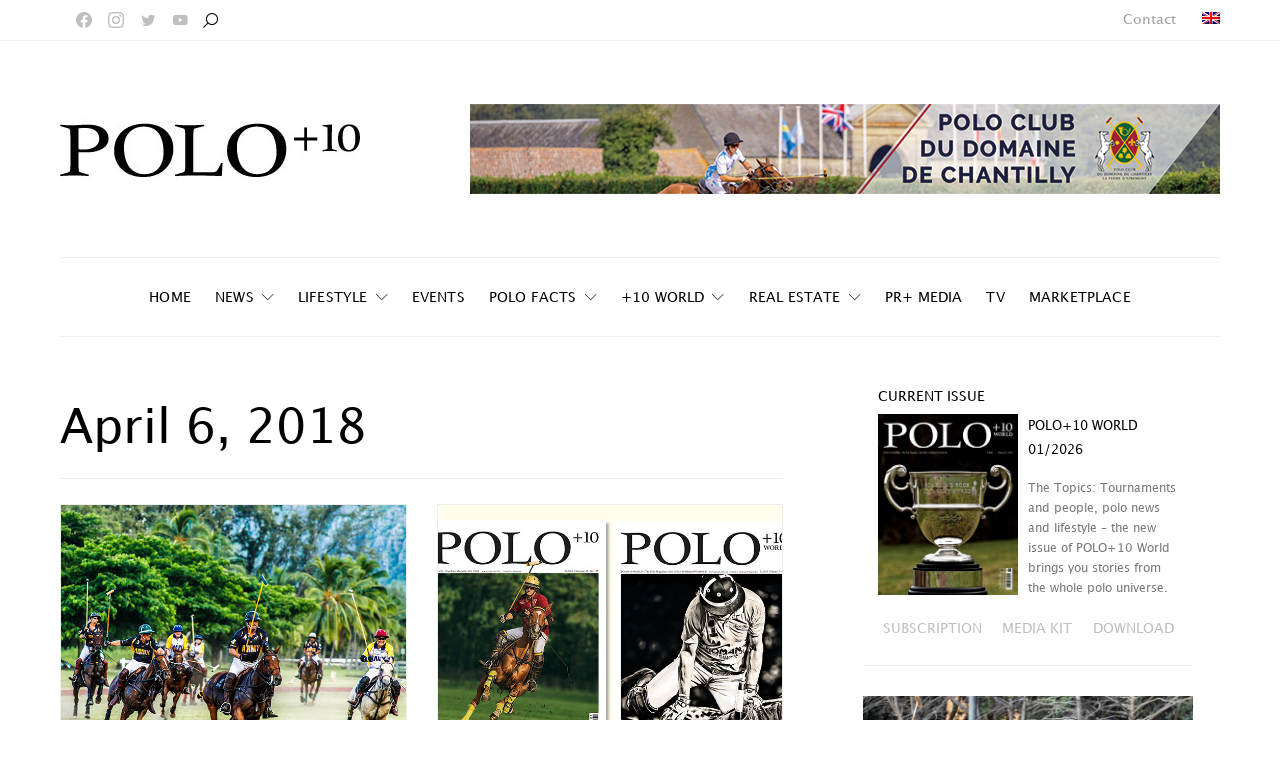

--- FILE ---
content_type: text/html; charset=UTF-8
request_url: https://poloplus10.com/2018/04/06/
body_size: 397002
content:
<!DOCTYPE html>
<html lang="en-US" >
<head>
	<meta charset="UTF-8">
<script>
var gform;gform||(document.addEventListener("gform_main_scripts_loaded",function(){gform.scriptsLoaded=!0}),window.addEventListener("DOMContentLoaded",function(){gform.domLoaded=!0}),gform={domLoaded:!1,scriptsLoaded:!1,initializeOnLoaded:function(o){gform.domLoaded&&gform.scriptsLoaded?o():!gform.domLoaded&&gform.scriptsLoaded?window.addEventListener("DOMContentLoaded",o):document.addEventListener("gform_main_scripts_loaded",o)},hooks:{action:{},filter:{}},addAction:function(o,n,r,t){gform.addHook("action",o,n,r,t)},addFilter:function(o,n,r,t){gform.addHook("filter",o,n,r,t)},doAction:function(o){gform.doHook("action",o,arguments)},applyFilters:function(o){return gform.doHook("filter",o,arguments)},removeAction:function(o,n){gform.removeHook("action",o,n)},removeFilter:function(o,n,r){gform.removeHook("filter",o,n,r)},addHook:function(o,n,r,t,i){null==gform.hooks[o][n]&&(gform.hooks[o][n]=[]);var e=gform.hooks[o][n];null==i&&(i=n+"_"+e.length),gform.hooks[o][n].push({tag:i,callable:r,priority:t=null==t?10:t})},doHook:function(n,o,r){var t;if(r=Array.prototype.slice.call(r,1),null!=gform.hooks[n][o]&&((o=gform.hooks[n][o]).sort(function(o,n){return o.priority-n.priority}),o.forEach(function(o){"function"!=typeof(t=o.callable)&&(t=window[t]),"action"==n?t.apply(null,r):r[0]=t.apply(null,r)})),"filter"==n)return r[0]},removeHook:function(o,n,t,i){var r;null!=gform.hooks[o][n]&&(r=(r=gform.hooks[o][n]).filter(function(o,n,r){return!!(null!=i&&i!=o.tag||null!=t&&t!=o.priority)}),gform.hooks[o][n]=r)}});
</script>

	<meta name="viewport" content="width=device-width, initial-scale=1">
	<link rel="profile" href="http://gmpg.org/xfn/11">
		<meta name='robots' content='noindex, follow' />
<link rel="alternate" hreflang="en" href="https://poloplus10.com/2018/04/06/" />
<link rel="alternate" hreflang="x-default" href="https://poloplus10.com/2018/04/06/" />

	<!-- This site is optimized with the Yoast SEO plugin v19.6.1 - https://yoast.com/wordpress/plugins/seo/ -->
	<title>6. April 2018 - POLO+10</title>
	<meta property="og:locale" content="en_US" />
	<meta property="og:type" content="website" />
	<meta property="og:title" content="6. April 2018 - POLO+10" />
	<meta property="og:url" content="https://poloplus10.com/2018/04/06/" />
	<meta property="og:site_name" content="POLO+10" />
	<meta name="twitter:card" content="summary_large_image" />
	<script type="application/ld+json" class="yoast-schema-graph">{"@context":"https://schema.org","@graph":[{"@type":"CollectionPage","@id":"https://poloplus10.com/2018/04/06/","url":"https://poloplus10.com/2018/04/06/","name":"6. April 2018 - POLO+10","isPartOf":{"@id":"https://poloplus10.com/#website"},"primaryImageOfPage":{"@id":"https://poloplus10.com/2018/04/06/#primaryimage"},"image":{"@id":"https://poloplus10.com/2018/04/06/#primaryimage"},"thumbnailUrl":"https://poloplus10.com/wp-content/uploads/2021/07/hawaii-1.jpg","breadcrumb":{"@id":"https://poloplus10.com/2018/04/06/#breadcrumb"},"inLanguage":"en-US"},{"@type":"ImageObject","inLanguage":"en-US","@id":"https://poloplus10.com/2018/04/06/#primaryimage","url":"https://poloplus10.com/wp-content/uploads/2021/07/hawaii-1.jpg","contentUrl":"https://poloplus10.com/wp-content/uploads/2021/07/hawaii-1.jpg","width":750,"height":525},{"@type":"BreadcrumbList","@id":"https://poloplus10.com/2018/04/06/#breadcrumb","itemListElement":[{"@type":"ListItem","position":1,"name":"Home","item":"https://poloplus10.com/"},{"@type":"ListItem","position":2,"name":"Archives for 6. April 2018"}]},{"@type":"WebSite","@id":"https://poloplus10.com/#website","url":"https://poloplus10.com/","name":"POLO+10","description":"The Polo Magazine","publisher":{"@id":"https://poloplus10.com/#organization"},"potentialAction":[{"@type":"SearchAction","target":{"@type":"EntryPoint","urlTemplate":"https://poloplus10.com/?s={search_term_string}"},"query-input":"required name=search_term_string"}],"inLanguage":"en-US"},{"@type":"Organization","@id":"https://poloplus10.com/#organization","name":"POLO+10 GmbH","url":"https://poloplus10.com/","sameAs":[],"logo":{"@type":"ImageObject","inLanguage":"en-US","@id":"https://poloplus10.com/#/schema/logo/image/","url":"https://poloplus10.demo-on.de/wp-content/uploads/2021/07/poloplus10_logo.png","contentUrl":"https://poloplus10.demo-on.de/wp-content/uploads/2021/07/poloplus10_logo.png","width":300,"height":64,"caption":"POLO+10 GmbH"},"image":{"@id":"https://poloplus10.com/#/schema/logo/image/"}}]}</script>
	<!-- / Yoast SEO plugin. -->


<link rel='dns-prefetch' href='//hcaptcha.com' />
<link rel="alternate" type="application/rss+xml" title="POLO+10 &raquo; Feed" href="https://poloplus10.com/feed/" />
<link rel="alternate" type="application/rss+xml" title="POLO+10 &raquo; Comments Feed" href="https://poloplus10.com/comments/feed/" />
			<link rel="preload" href="https://poloplus10.com/wp-content/plugins/canvas/assets/fonts/canvas-icons.woff" as="font" type="font/woff" crossorigin>
					<!-- This site uses the Google Analytics by MonsterInsights plugin v8.24.0 - Using Analytics tracking - https://www.monsterinsights.com/ -->
							<script src="//www.googletagmanager.com/gtag/js?id=G-NXBS007EPG"  data-cfasync="false" data-wpfc-render="false" async></script>
			<script data-cfasync="false" data-wpfc-render="false">
				var mi_version = '8.24.0';
				var mi_track_user = true;
				var mi_no_track_reason = '';
								var MonsterInsightsDefaultLocations = {"page_location":"https:\/\/poloplus10.com\/2018\/04\/06\/"};
				if ( typeof MonsterInsightsPrivacyGuardFilter === 'function' ) {
					var MonsterInsightsLocations = (typeof MonsterInsightsExcludeQuery === 'object') ? MonsterInsightsPrivacyGuardFilter( MonsterInsightsExcludeQuery ) : MonsterInsightsPrivacyGuardFilter( MonsterInsightsDefaultLocations );
				} else {
					var MonsterInsightsLocations = (typeof MonsterInsightsExcludeQuery === 'object') ? MonsterInsightsExcludeQuery : MonsterInsightsDefaultLocations;
				}

								var disableStrs = [
										'ga-disable-G-NXBS007EPG',
									];

				/* Function to detect opted out users */
				function __gtagTrackerIsOptedOut() {
					for (var index = 0; index < disableStrs.length; index++) {
						if (document.cookie.indexOf(disableStrs[index] + '=true') > -1) {
							return true;
						}
					}

					return false;
				}

				/* Disable tracking if the opt-out cookie exists. */
				if (__gtagTrackerIsOptedOut()) {
					for (var index = 0; index < disableStrs.length; index++) {
						window[disableStrs[index]] = true;
					}
				}

				/* Opt-out function */
				function __gtagTrackerOptout() {
					for (var index = 0; index < disableStrs.length; index++) {
						document.cookie = disableStrs[index] + '=true; expires=Thu, 31 Dec 2099 23:59:59 UTC; path=/';
						window[disableStrs[index]] = true;
					}
				}

				if ('undefined' === typeof gaOptout) {
					function gaOptout() {
						__gtagTrackerOptout();
					}
				}
								window.dataLayer = window.dataLayer || [];

				window.MonsterInsightsDualTracker = {
					helpers: {},
					trackers: {},
				};
				if (mi_track_user) {
					function __gtagDataLayer() {
						dataLayer.push(arguments);
					}

					function __gtagTracker(type, name, parameters) {
						if (!parameters) {
							parameters = {};
						}

						if (parameters.send_to) {
							__gtagDataLayer.apply(null, arguments);
							return;
						}

						if (type === 'event') {
														parameters.send_to = monsterinsights_frontend.v4_id;
							var hookName = name;
							if (typeof parameters['event_category'] !== 'undefined') {
								hookName = parameters['event_category'] + ':' + name;
							}

							if (typeof MonsterInsightsDualTracker.trackers[hookName] !== 'undefined') {
								MonsterInsightsDualTracker.trackers[hookName](parameters);
							} else {
								__gtagDataLayer('event', name, parameters);
							}
							
						} else {
							__gtagDataLayer.apply(null, arguments);
						}
					}

					__gtagTracker('js', new Date());
					__gtagTracker('set', {
						'developer_id.dZGIzZG': true,
											});
					if ( MonsterInsightsLocations.page_location ) {
						__gtagTracker('set', MonsterInsightsLocations);
					}
										__gtagTracker('config', 'G-NXBS007EPG', {"forceSSL":"true","link_attribution":"true"} );
															window.gtag = __gtagTracker;										(function () {
						/* https://developers.google.com/analytics/devguides/collection/analyticsjs/ */
						/* ga and __gaTracker compatibility shim. */
						var noopfn = function () {
							return null;
						};
						var newtracker = function () {
							return new Tracker();
						};
						var Tracker = function () {
							return null;
						};
						var p = Tracker.prototype;
						p.get = noopfn;
						p.set = noopfn;
						p.send = function () {
							var args = Array.prototype.slice.call(arguments);
							args.unshift('send');
							__gaTracker.apply(null, args);
						};
						var __gaTracker = function () {
							var len = arguments.length;
							if (len === 0) {
								return;
							}
							var f = arguments[len - 1];
							if (typeof f !== 'object' || f === null || typeof f.hitCallback !== 'function') {
								if ('send' === arguments[0]) {
									var hitConverted, hitObject = false, action;
									if ('event' === arguments[1]) {
										if ('undefined' !== typeof arguments[3]) {
											hitObject = {
												'eventAction': arguments[3],
												'eventCategory': arguments[2],
												'eventLabel': arguments[4],
												'value': arguments[5] ? arguments[5] : 1,
											}
										}
									}
									if ('pageview' === arguments[1]) {
										if ('undefined' !== typeof arguments[2]) {
											hitObject = {
												'eventAction': 'page_view',
												'page_path': arguments[2],
											}
										}
									}
									if (typeof arguments[2] === 'object') {
										hitObject = arguments[2];
									}
									if (typeof arguments[5] === 'object') {
										Object.assign(hitObject, arguments[5]);
									}
									if ('undefined' !== typeof arguments[1].hitType) {
										hitObject = arguments[1];
										if ('pageview' === hitObject.hitType) {
											hitObject.eventAction = 'page_view';
										}
									}
									if (hitObject) {
										action = 'timing' === arguments[1].hitType ? 'timing_complete' : hitObject.eventAction;
										hitConverted = mapArgs(hitObject);
										__gtagTracker('event', action, hitConverted);
									}
								}
								return;
							}

							function mapArgs(args) {
								var arg, hit = {};
								var gaMap = {
									'eventCategory': 'event_category',
									'eventAction': 'event_action',
									'eventLabel': 'event_label',
									'eventValue': 'event_value',
									'nonInteraction': 'non_interaction',
									'timingCategory': 'event_category',
									'timingVar': 'name',
									'timingValue': 'value',
									'timingLabel': 'event_label',
									'page': 'page_path',
									'location': 'page_location',
									'title': 'page_title',
									'referrer' : 'page_referrer',
								};
								for (arg in args) {
																		if (!(!args.hasOwnProperty(arg) || !gaMap.hasOwnProperty(arg))) {
										hit[gaMap[arg]] = args[arg];
									} else {
										hit[arg] = args[arg];
									}
								}
								return hit;
							}

							try {
								f.hitCallback();
							} catch (ex) {
							}
						};
						__gaTracker.create = newtracker;
						__gaTracker.getByName = newtracker;
						__gaTracker.getAll = function () {
							return [];
						};
						__gaTracker.remove = noopfn;
						__gaTracker.loaded = true;
						window['__gaTracker'] = __gaTracker;
					})();
									} else {
										console.log("");
					(function () {
						function __gtagTracker() {
							return null;
						}

						window['__gtagTracker'] = __gtagTracker;
						window['gtag'] = __gtagTracker;
					})();
									}
			</script>
				<!-- / Google Analytics by MonsterInsights -->
		<script>
window._wpemojiSettings = {"baseUrl":"https:\/\/s.w.org\/images\/core\/emoji\/14.0.0\/72x72\/","ext":".png","svgUrl":"https:\/\/s.w.org\/images\/core\/emoji\/14.0.0\/svg\/","svgExt":".svg","source":{"concatemoji":"https:\/\/poloplus10.com\/wp-includes\/js\/wp-emoji-release.min.js?ver=6.1.7"}};
/*! This file is auto-generated */
!function(e,a,t){var n,r,o,i=a.createElement("canvas"),p=i.getContext&&i.getContext("2d");function s(e,t){var a=String.fromCharCode,e=(p.clearRect(0,0,i.width,i.height),p.fillText(a.apply(this,e),0,0),i.toDataURL());return p.clearRect(0,0,i.width,i.height),p.fillText(a.apply(this,t),0,0),e===i.toDataURL()}function c(e){var t=a.createElement("script");t.src=e,t.defer=t.type="text/javascript",a.getElementsByTagName("head")[0].appendChild(t)}for(o=Array("flag","emoji"),t.supports={everything:!0,everythingExceptFlag:!0},r=0;r<o.length;r++)t.supports[o[r]]=function(e){if(p&&p.fillText)switch(p.textBaseline="top",p.font="600 32px Arial",e){case"flag":return s([127987,65039,8205,9895,65039],[127987,65039,8203,9895,65039])?!1:!s([55356,56826,55356,56819],[55356,56826,8203,55356,56819])&&!s([55356,57332,56128,56423,56128,56418,56128,56421,56128,56430,56128,56423,56128,56447],[55356,57332,8203,56128,56423,8203,56128,56418,8203,56128,56421,8203,56128,56430,8203,56128,56423,8203,56128,56447]);case"emoji":return!s([129777,127995,8205,129778,127999],[129777,127995,8203,129778,127999])}return!1}(o[r]),t.supports.everything=t.supports.everything&&t.supports[o[r]],"flag"!==o[r]&&(t.supports.everythingExceptFlag=t.supports.everythingExceptFlag&&t.supports[o[r]]);t.supports.everythingExceptFlag=t.supports.everythingExceptFlag&&!t.supports.flag,t.DOMReady=!1,t.readyCallback=function(){t.DOMReady=!0},t.supports.everything||(n=function(){t.readyCallback()},a.addEventListener?(a.addEventListener("DOMContentLoaded",n,!1),e.addEventListener("load",n,!1)):(e.attachEvent("onload",n),a.attachEvent("onreadystatechange",function(){"complete"===a.readyState&&t.readyCallback()})),(e=t.source||{}).concatemoji?c(e.concatemoji):e.wpemoji&&e.twemoji&&(c(e.twemoji),c(e.wpemoji)))}(window,document,window._wpemojiSettings);
</script>
<style>
img.wp-smiley,
img.emoji {
	display: inline !important;
	border: none !important;
	box-shadow: none !important;
	height: 1em !important;
	width: 1em !important;
	margin: 0 0.07em !important;
	vertical-align: -0.1em !important;
	background: none !important;
	padding: 0 !important;
}
</style>
	<link rel='stylesheet' id='canvas-css' href='https://poloplus10.com/wp-content/plugins/canvas/assets/css/canvas.css?ver=2.3.8.1' media='all' />
<link rel='alternate stylesheet' id='powerkit-icons-css' href='https://poloplus10.com/wp-content/plugins/powerkit/assets/fonts/powerkit-icons.woff?ver=2.8.0' as='font' type='font/wof' crossorigin />
<link rel='stylesheet' id='powerkit-css' href='https://poloplus10.com/wp-content/plugins/powerkit/assets/css/powerkit.css?ver=2.8.0' media='all' />
<link rel='stylesheet' id='wp-block-library-css' href='https://poloplus10.com/wp-includes/css/dist/block-library/style.min.css?ver=6.1.7' media='all' />
<link rel='stylesheet' id='canvas-block-alert-style-css' href='https://poloplus10.com/wp-content/plugins/canvas/components/basic-elements/block-alert/block.css?ver=1736176518' media='all' />
<link rel='stylesheet' id='canvas-block-progress-style-css' href='https://poloplus10.com/wp-content/plugins/canvas/components/basic-elements/block-progress/block.css?ver=1736176518' media='all' />
<link rel='stylesheet' id='canvas-block-collapsibles-style-css' href='https://poloplus10.com/wp-content/plugins/canvas/components/basic-elements/block-collapsibles/block.css?ver=1736176518' media='all' />
<link rel='stylesheet' id='canvas-block-tabs-style-css' href='https://poloplus10.com/wp-content/plugins/canvas/components/basic-elements/block-tabs/block.css?ver=1736176518' media='all' />
<link rel='stylesheet' id='canvas-block-section-heading-style-css' href='https://poloplus10.com/wp-content/plugins/canvas/components/basic-elements/block-section-heading/block.css?ver=1736176518' media='all' />
<link rel='stylesheet' id='canvas-block-row-style-css' href='https://poloplus10.com/wp-content/plugins/canvas/components/layout-blocks/block-row/block-row.css?ver=1736176518' media='all' />
<link rel='stylesheet' id='canvas-block-posts-style-css' href='https://poloplus10.com/wp-content/plugins/canvas/components/posts/block-posts/block-posts.css?ver=1736176518' media='all' />
<link rel='stylesheet' id='canvas-justified-gallery-block-style-css' href='https://poloplus10.com/wp-content/plugins/canvas/components/justified-gallery/block/block-justified-gallery.css?ver=1736176518' media='all' />
<link rel='stylesheet' id='canvas-slider-gallery-block-style-css' href='https://poloplus10.com/wp-content/plugins/canvas/components/slider-gallery/block/block-slider-gallery.css?ver=1736176518' media='all' />
<link rel='stylesheet' id='canvas-block-posts-sidebar-css' href='https://poloplus10.com/wp-content/plugins/canvas/components/posts/block-posts-sidebar/block-posts-sidebar.css?ver=1736176518' media='all' />
<link rel='stylesheet' id='csco-block-posts-sidebar-style-css' href='https://poloplus10.com/wp-content/themes/authentic/css/blocks/posts-sidebar.css?ver=1736176539' media='all' />
<link rel='stylesheet' id='csco-block-twitter-slider-style-css' href='https://poloplus10.com/wp-content/themes/authentic/css/blocks/twitter-slider.css?ver=1736176539' media='all' />
<link rel='stylesheet' id='csco-block-tiles-style-css' href='https://poloplus10.com/wp-content/themes/authentic/css/blocks/tiles.css?ver=1736176539' media='all' />
<link rel='stylesheet' id='csco-block-horizontal-tiles-style-css' href='https://poloplus10.com/wp-content/themes/authentic/css/blocks/horizontal-tiles.css?ver=1736176539' media='all' />
<link rel='stylesheet' id='csco-block-full-style-css' href='https://poloplus10.com/wp-content/themes/authentic/css/blocks/full.css?ver=1736176539' media='all' />
<link rel='stylesheet' id='csco-block-slider-style-css' href='https://poloplus10.com/wp-content/themes/authentic/css/blocks/slider.css?ver=1736176539' media='all' />
<link rel='stylesheet' id='csco-block-carousel-style-css' href='https://poloplus10.com/wp-content/themes/authentic/css/blocks/carousel.css?ver=1736176539' media='all' />
<link rel='stylesheet' id='csco-block-wide-style-css' href='https://poloplus10.com/wp-content/themes/authentic/css/blocks/wide.css?ver=1736176539' media='all' />
<link rel='stylesheet' id='csco-block-narrow-style-css' href='https://poloplus10.com/wp-content/themes/authentic/css/blocks/narrow.css?ver=1736176539' media='all' />
<link rel='stylesheet' id='classic-theme-styles-css' href='https://poloplus10.com/wp-includes/css/classic-themes.min.css?ver=1' media='all' />
<style id='global-styles-inline-css'>
body{--wp--preset--color--black: #000000;--wp--preset--color--cyan-bluish-gray: #abb8c3;--wp--preset--color--white: #FFFFFF;--wp--preset--color--pale-pink: #f78da7;--wp--preset--color--vivid-red: #ce2e2e;--wp--preset--color--luminous-vivid-orange: #ff6900;--wp--preset--color--luminous-vivid-amber: #fcb902;--wp--preset--color--light-green-cyan: #7bdcb5;--wp--preset--color--vivid-green-cyan: #01d083;--wp--preset--color--pale-cyan-blue: #8ed1fc;--wp--preset--color--vivid-cyan-blue: #0693e3;--wp--preset--color--vivid-purple: #9b51e0;--wp--preset--color--secondary: #f8f8f8;--wp--preset--gradient--vivid-cyan-blue-to-vivid-purple: linear-gradient(135deg,rgba(6,147,227,1) 0%,rgb(155,81,224) 100%);--wp--preset--gradient--light-green-cyan-to-vivid-green-cyan: linear-gradient(135deg,rgb(122,220,180) 0%,rgb(0,208,130) 100%);--wp--preset--gradient--luminous-vivid-amber-to-luminous-vivid-orange: linear-gradient(135deg,rgba(252,185,0,1) 0%,rgba(255,105,0,1) 100%);--wp--preset--gradient--luminous-vivid-orange-to-vivid-red: linear-gradient(135deg,rgba(255,105,0,1) 0%,rgb(207,46,46) 100%);--wp--preset--gradient--very-light-gray-to-cyan-bluish-gray: linear-gradient(135deg,rgb(238,238,238) 0%,rgb(169,184,195) 100%);--wp--preset--gradient--cool-to-warm-spectrum: linear-gradient(135deg,rgb(74,234,220) 0%,rgb(151,120,209) 20%,rgb(207,42,186) 40%,rgb(238,44,130) 60%,rgb(251,105,98) 80%,rgb(254,248,76) 100%);--wp--preset--gradient--blush-light-purple: linear-gradient(135deg,rgb(255,206,236) 0%,rgb(152,150,240) 100%);--wp--preset--gradient--blush-bordeaux: linear-gradient(135deg,rgb(254,205,165) 0%,rgb(254,45,45) 50%,rgb(107,0,62) 100%);--wp--preset--gradient--luminous-dusk: linear-gradient(135deg,rgb(255,203,112) 0%,rgb(199,81,192) 50%,rgb(65,88,208) 100%);--wp--preset--gradient--pale-ocean: linear-gradient(135deg,rgb(255,245,203) 0%,rgb(182,227,212) 50%,rgb(51,167,181) 100%);--wp--preset--gradient--electric-grass: linear-gradient(135deg,rgb(202,248,128) 0%,rgb(113,206,126) 100%);--wp--preset--gradient--midnight: linear-gradient(135deg,rgb(2,3,129) 0%,rgb(40,116,252) 100%);--wp--preset--duotone--dark-grayscale: url('#wp-duotone-dark-grayscale');--wp--preset--duotone--grayscale: url('#wp-duotone-grayscale');--wp--preset--duotone--purple-yellow: url('#wp-duotone-purple-yellow');--wp--preset--duotone--blue-red: url('#wp-duotone-blue-red');--wp--preset--duotone--midnight: url('#wp-duotone-midnight');--wp--preset--duotone--magenta-yellow: url('#wp-duotone-magenta-yellow');--wp--preset--duotone--purple-green: url('#wp-duotone-purple-green');--wp--preset--duotone--blue-orange: url('#wp-duotone-blue-orange');--wp--preset--font-size--small: 13px;--wp--preset--font-size--medium: 20px;--wp--preset--font-size--large: 36px;--wp--preset--font-size--x-large: 42px;--wp--preset--spacing--20: 0.44rem;--wp--preset--spacing--30: 0.67rem;--wp--preset--spacing--40: 1rem;--wp--preset--spacing--50: 1.5rem;--wp--preset--spacing--60: 2.25rem;--wp--preset--spacing--70: 3.38rem;--wp--preset--spacing--80: 5.06rem;}:where(.is-layout-flex){gap: 0.5em;}body .is-layout-flow > .alignleft{float: left;margin-inline-start: 0;margin-inline-end: 2em;}body .is-layout-flow > .alignright{float: right;margin-inline-start: 2em;margin-inline-end: 0;}body .is-layout-flow > .aligncenter{margin-left: auto !important;margin-right: auto !important;}body .is-layout-constrained > .alignleft{float: left;margin-inline-start: 0;margin-inline-end: 2em;}body .is-layout-constrained > .alignright{float: right;margin-inline-start: 2em;margin-inline-end: 0;}body .is-layout-constrained > .aligncenter{margin-left: auto !important;margin-right: auto !important;}body .is-layout-constrained > :where(:not(.alignleft):not(.alignright):not(.alignfull)){max-width: var(--wp--style--global--content-size);margin-left: auto !important;margin-right: auto !important;}body .is-layout-constrained > .alignwide{max-width: var(--wp--style--global--wide-size);}body .is-layout-flex{display: flex;}body .is-layout-flex{flex-wrap: wrap;align-items: center;}body .is-layout-flex > *{margin: 0;}:where(.wp-block-columns.is-layout-flex){gap: 2em;}.has-black-color{color: var(--wp--preset--color--black) !important;}.has-cyan-bluish-gray-color{color: var(--wp--preset--color--cyan-bluish-gray) !important;}.has-white-color{color: var(--wp--preset--color--white) !important;}.has-pale-pink-color{color: var(--wp--preset--color--pale-pink) !important;}.has-vivid-red-color{color: var(--wp--preset--color--vivid-red) !important;}.has-luminous-vivid-orange-color{color: var(--wp--preset--color--luminous-vivid-orange) !important;}.has-luminous-vivid-amber-color{color: var(--wp--preset--color--luminous-vivid-amber) !important;}.has-light-green-cyan-color{color: var(--wp--preset--color--light-green-cyan) !important;}.has-vivid-green-cyan-color{color: var(--wp--preset--color--vivid-green-cyan) !important;}.has-pale-cyan-blue-color{color: var(--wp--preset--color--pale-cyan-blue) !important;}.has-vivid-cyan-blue-color{color: var(--wp--preset--color--vivid-cyan-blue) !important;}.has-vivid-purple-color{color: var(--wp--preset--color--vivid-purple) !important;}.has-black-background-color{background-color: var(--wp--preset--color--black) !important;}.has-cyan-bluish-gray-background-color{background-color: var(--wp--preset--color--cyan-bluish-gray) !important;}.has-white-background-color{background-color: var(--wp--preset--color--white) !important;}.has-pale-pink-background-color{background-color: var(--wp--preset--color--pale-pink) !important;}.has-vivid-red-background-color{background-color: var(--wp--preset--color--vivid-red) !important;}.has-luminous-vivid-orange-background-color{background-color: var(--wp--preset--color--luminous-vivid-orange) !important;}.has-luminous-vivid-amber-background-color{background-color: var(--wp--preset--color--luminous-vivid-amber) !important;}.has-light-green-cyan-background-color{background-color: var(--wp--preset--color--light-green-cyan) !important;}.has-vivid-green-cyan-background-color{background-color: var(--wp--preset--color--vivid-green-cyan) !important;}.has-pale-cyan-blue-background-color{background-color: var(--wp--preset--color--pale-cyan-blue) !important;}.has-vivid-cyan-blue-background-color{background-color: var(--wp--preset--color--vivid-cyan-blue) !important;}.has-vivid-purple-background-color{background-color: var(--wp--preset--color--vivid-purple) !important;}.has-black-border-color{border-color: var(--wp--preset--color--black) !important;}.has-cyan-bluish-gray-border-color{border-color: var(--wp--preset--color--cyan-bluish-gray) !important;}.has-white-border-color{border-color: var(--wp--preset--color--white) !important;}.has-pale-pink-border-color{border-color: var(--wp--preset--color--pale-pink) !important;}.has-vivid-red-border-color{border-color: var(--wp--preset--color--vivid-red) !important;}.has-luminous-vivid-orange-border-color{border-color: var(--wp--preset--color--luminous-vivid-orange) !important;}.has-luminous-vivid-amber-border-color{border-color: var(--wp--preset--color--luminous-vivid-amber) !important;}.has-light-green-cyan-border-color{border-color: var(--wp--preset--color--light-green-cyan) !important;}.has-vivid-green-cyan-border-color{border-color: var(--wp--preset--color--vivid-green-cyan) !important;}.has-pale-cyan-blue-border-color{border-color: var(--wp--preset--color--pale-cyan-blue) !important;}.has-vivid-cyan-blue-border-color{border-color: var(--wp--preset--color--vivid-cyan-blue) !important;}.has-vivid-purple-border-color{border-color: var(--wp--preset--color--vivid-purple) !important;}.has-vivid-cyan-blue-to-vivid-purple-gradient-background{background: var(--wp--preset--gradient--vivid-cyan-blue-to-vivid-purple) !important;}.has-light-green-cyan-to-vivid-green-cyan-gradient-background{background: var(--wp--preset--gradient--light-green-cyan-to-vivid-green-cyan) !important;}.has-luminous-vivid-amber-to-luminous-vivid-orange-gradient-background{background: var(--wp--preset--gradient--luminous-vivid-amber-to-luminous-vivid-orange) !important;}.has-luminous-vivid-orange-to-vivid-red-gradient-background{background: var(--wp--preset--gradient--luminous-vivid-orange-to-vivid-red) !important;}.has-very-light-gray-to-cyan-bluish-gray-gradient-background{background: var(--wp--preset--gradient--very-light-gray-to-cyan-bluish-gray) !important;}.has-cool-to-warm-spectrum-gradient-background{background: var(--wp--preset--gradient--cool-to-warm-spectrum) !important;}.has-blush-light-purple-gradient-background{background: var(--wp--preset--gradient--blush-light-purple) !important;}.has-blush-bordeaux-gradient-background{background: var(--wp--preset--gradient--blush-bordeaux) !important;}.has-luminous-dusk-gradient-background{background: var(--wp--preset--gradient--luminous-dusk) !important;}.has-pale-ocean-gradient-background{background: var(--wp--preset--gradient--pale-ocean) !important;}.has-electric-grass-gradient-background{background: var(--wp--preset--gradient--electric-grass) !important;}.has-midnight-gradient-background{background: var(--wp--preset--gradient--midnight) !important;}.has-small-font-size{font-size: var(--wp--preset--font-size--small) !important;}.has-medium-font-size{font-size: var(--wp--preset--font-size--medium) !important;}.has-large-font-size{font-size: var(--wp--preset--font-size--large) !important;}.has-x-large-font-size{font-size: var(--wp--preset--font-size--x-large) !important;}
.wp-block-navigation a:where(:not(.wp-element-button)){color: inherit;}
:where(.wp-block-columns.is-layout-flex){gap: 2em;}
.wp-block-pullquote{font-size: 1.5em;line-height: 1.6;}
</style>
<link rel='stylesheet' id='wpml-blocks-css' href='https://poloplus10.com/wp-content/plugins/sitepress-multilingual-cms/dist/css/blocks/styles.css?ver=4.6.3' media='all' />
<link rel='stylesheet' id='agile-store-locator-init-css' href='https://poloplus10.com/wp-content/plugins/agile-store-locator/public/css/init.css?ver=4.6.32' media='all' />
<link rel='stylesheet' id='canvas-block-heading-style-css' href='https://poloplus10.com/wp-content/plugins/canvas/components/content-formatting/block-heading/block.css?ver=1736176518' media='all' />
<link rel='stylesheet' id='canvas-block-list-style-css' href='https://poloplus10.com/wp-content/plugins/canvas/components/content-formatting/block-list/block.css?ver=1736176518' media='all' />
<link rel='stylesheet' id='canvas-block-paragraph-style-css' href='https://poloplus10.com/wp-content/plugins/canvas/components/content-formatting/block-paragraph/block.css?ver=1736176518' media='all' />
<link rel='stylesheet' id='canvas-block-separator-style-css' href='https://poloplus10.com/wp-content/plugins/canvas/components/content-formatting/block-separator/block.css?ver=1736176518' media='all' />
<link rel='stylesheet' id='canvas-block-group-style-css' href='https://poloplus10.com/wp-content/plugins/canvas/components/basic-elements/block-group/block.css?ver=1736176518' media='all' />
<link rel='stylesheet' id='canvas-block-cover-style-css' href='https://poloplus10.com/wp-content/plugins/canvas/components/basic-elements/block-cover/block.css?ver=1736176518' media='all' />
<link rel='stylesheet' id='ctf_styles-css' href='https://poloplus10.com/wp-content/plugins/custom-twitter-feeds-pro/css/ctf-styles.min.css?ver=2.0.1' media='all' />
<link rel='stylesheet' id='powerkit-author-box-css' href='https://poloplus10.com/wp-content/plugins/powerkit/modules/author-box/public/css/public-powerkit-author-box.css?ver=2.8.0' media='all' />
<link rel='stylesheet' id='powerkit-basic-elements-css' href='https://poloplus10.com/wp-content/plugins/powerkit/modules/basic-elements/public/css/public-powerkit-basic-elements.css?ver=2.8.0' media='screen' />
<link rel='stylesheet' id='powerkit-coming-soon-css' href='https://poloplus10.com/wp-content/plugins/powerkit/modules/coming-soon/public/css/public-powerkit-coming-soon.css?ver=2.8.0' media='all' />
<link rel='stylesheet' id='powerkit-content-formatting-css' href='https://poloplus10.com/wp-content/plugins/powerkit/modules/content-formatting/public/css/public-powerkit-content-formatting.css?ver=2.8.0' media='all' />
<link rel='stylesheet' id='powerkit-сontributors-css' href='https://poloplus10.com/wp-content/plugins/powerkit/modules/contributors/public/css/public-powerkit-contributors.css?ver=2.8.0' media='all' />
<link rel='stylesheet' id='powerkit-facebook-css' href='https://poloplus10.com/wp-content/plugins/powerkit/modules/facebook/public/css/public-powerkit-facebook.css?ver=2.8.0' media='all' />
<link rel='stylesheet' id='powerkit-featured-categories-css' href='https://poloplus10.com/wp-content/plugins/powerkit/modules/featured-categories/public/css/public-powerkit-featured-categories.css?ver=2.8.0' media='all' />
<link rel='stylesheet' id='powerkit-inline-posts-css' href='https://poloplus10.com/wp-content/plugins/powerkit/modules/inline-posts/public/css/public-powerkit-inline-posts.css?ver=2.8.0' media='all' />
<link rel='stylesheet' id='powerkit-instagram-css' href='https://poloplus10.com/wp-content/plugins/powerkit/modules/instagram/public/css/public-powerkit-instagram.css?ver=2.8.0' media='all' />
<link rel='stylesheet' id='powerkit-justified-gallery-css' href='https://poloplus10.com/wp-content/plugins/powerkit/modules/justified-gallery/public/css/public-powerkit-justified-gallery.css?ver=2.8.0' media='all' />
<link rel='stylesheet' id='glightbox-css' href='https://poloplus10.com/wp-content/plugins/powerkit/modules/lightbox/public/css/glightbox.min.css?ver=2.8.0' media='all' />
<link rel='stylesheet' id='powerkit-lightbox-css' href='https://poloplus10.com/wp-content/plugins/powerkit/modules/lightbox/public/css/public-powerkit-lightbox.css?ver=2.8.0' media='all' />
<link rel='stylesheet' id='powerkit-opt-in-forms-css' href='https://poloplus10.com/wp-content/plugins/powerkit/modules/opt-in-forms/public/css/public-powerkit-opt-in-forms.css?ver=2.8.0' media='all' />
<link rel='stylesheet' id='powerkit-scroll-to-top-css' href='https://poloplus10.com/wp-content/plugins/powerkit/modules/scroll-to-top/public/css/public-powerkit-scroll-to-top.css?ver=2.8.0' media='all' />
<link rel='stylesheet' id='powerkit-share-buttons-css' href='https://poloplus10.com/wp-content/plugins/powerkit/modules/share-buttons/public/css/public-powerkit-share-buttons.css?ver=2.8.0' media='all' />
<link rel='stylesheet' id='powerkit-social-links-css' href='https://poloplus10.com/wp-content/plugins/powerkit/modules/social-links/public/css/public-powerkit-social-links.css?ver=2.8.0' media='all' />
<link rel='stylesheet' id='powerkit-twitter-css' href='https://poloplus10.com/wp-content/plugins/powerkit/modules/twitter/public/css/public-powerkit-twitter.css?ver=2.8.0' media='all' />
<link rel='stylesheet' id='powerkit-widget-about-css' href='https://poloplus10.com/wp-content/plugins/powerkit/modules/widget-about/public/css/public-powerkit-widget-about.css?ver=2.8.0' media='all' />
<link rel='stylesheet' id='wpml-legacy-horizontal-list-0-css' href='//poloplus10.com/wp-content/plugins/sitepress-multilingual-cms/templates/language-switchers/legacy-list-horizontal/style.min.css?ver=1' media='all' />
<link rel='stylesheet' id='wpml-menu-item-0-css' href='//poloplus10.com/wp-content/plugins/sitepress-multilingual-cms/templates/language-switchers/menu-item/style.min.css?ver=1' media='all' />
<link rel='stylesheet' id='search-filter-plugin-styles-css' href='https://poloplus10.com/wp-content/plugins/search-filter-pro/public/assets/css/search-filter.min.css?ver=2.5.13' media='all' />
<link rel='stylesheet' id='csco-styles-css' href='https://poloplus10.com/wp-content/themes/authentic/style.css?ver=1.0.0' media='all' />
<link rel='stylesheet' id='elementor-icons-css' href='https://poloplus10.com/wp-content/plugins/elementor/assets/lib/eicons/css/elementor-icons.min.css?ver=5.16.0' media='all' />
<link rel='stylesheet' id='elementor-frontend-legacy-css' href='https://poloplus10.com/wp-content/plugins/elementor/assets/css/frontend-legacy.min.css?ver=3.7.4' media='all' />
<link rel='stylesheet' id='elementor-frontend-css' href='https://poloplus10.com/wp-content/plugins/elementor/assets/css/frontend.min.css?ver=3.7.4' media='all' />
<link rel='stylesheet' id='elementor-post-65300-css' href='https://poloplus10.com/wp-content/uploads/elementor/css/post-65300.css?ver=1762856417' media='all' />
<link rel='stylesheet' id='dce-style-css' href='https://poloplus10.com/wp-content/plugins/dynamic-content-for-elementor/assets/css/style.min.css?ver=2.7.8' media='all' />
<link rel='stylesheet' id='dashicons-css' href='https://poloplus10.com/wp-includes/css/dashicons.min.css?ver=6.1.7' media='all' />
<link rel='stylesheet' id='elementor-pro-css' href='https://poloplus10.com/wp-content/plugins/elementor-pro/assets/css/frontend.min.css?ver=3.7.5' media='all' />
<link rel='stylesheet' id='namogo-icons-css' href='https://poloplus10.com/wp-content/plugins/elementor-extras/assets/lib/nicons/css/nicons.css?ver=2.2.51' media='all' />
<link rel='stylesheet' id='elementor-extras-frontend-css' href='https://poloplus10.com/wp-content/plugins/elementor-extras/assets/css/frontend.min.css?ver=2.2.51' media='all' />
<link rel='stylesheet' id='elementor-global-css' href='https://poloplus10.com/wp-content/uploads/elementor/css/global.css?ver=1665576539' media='all' />
<link rel='stylesheet' id='elementor-post-80545-css' href='https://poloplus10.com/wp-content/uploads/elementor/css/post-80545.css?ver=1665576538' media='all' />
<link rel='stylesheet' id='wp_mailjet_form_builder_widget-widget-front-styles-css' href='https://poloplus10.com/wp-content/plugins/mailjet-for-wordpress/src/widgetformbuilder/css/front-widget.css?ver=5.5.0' media='all' />
<link rel='stylesheet' id='newsletter-css' href='https://poloplus10.com/wp-content/plugins/newsletter/style.css?ver=7.5.3' media='all' />
<link rel='stylesheet' id='borlabs-cookie-css' href='https://poloplus10.com/wp-content/cache/borlabs-cookie/borlabs-cookie_1_en.css?ver=2.2.55.3-20' media='all' />
<link rel='stylesheet' id='csco_child_css-css' href='https://poloplus10.com/wp-content/themes/authentic-child/style.css?ver=1.0.0' media='all' />
<script src='https://poloplus10.com/wp-content/plugins/google-analytics-for-wordpress/assets/js/frontend-gtag.min.js?ver=8.24.0' id='monsterinsights-frontend-script-js'></script>
<script data-cfasync="false" data-wpfc-render="false" id='monsterinsights-frontend-script-js-extra'>var monsterinsights_frontend = {"js_events_tracking":"true","download_extensions":"doc,pdf,ppt,zip,xls,docx,pptx,xlsx","inbound_paths":"[{\"path\":\"\\\/go\\\/\",\"label\":\"affiliate\"},{\"path\":\"\\\/recommend\\\/\",\"label\":\"affiliate\"}]","home_url":"https:\/\/poloplus10.com","hash_tracking":"false","v4_id":"G-NXBS007EPG"};</script>
<script src='https://poloplus10.com/wp-includes/js/jquery/jquery.min.js?ver=3.6.1' id='jquery-core-js'></script>
<script src='https://poloplus10.com/wp-includes/js/jquery/jquery-migrate.min.js?ver=3.3.2' id='jquery-migrate-js'></script>
<script id='search-filter-plugin-build-js-extra'>
var SF_LDATA = {"ajax_url":"https:\/\/poloplus10.com\/wp-admin\/admin-ajax.php","home_url":"https:\/\/poloplus10.com\/","extensions":[]};
</script>
<script src='https://poloplus10.com/wp-content/plugins/search-filter-pro/public/assets/js/search-filter-build.min.js?ver=2.5.13' id='search-filter-plugin-build-js'></script>
<script src='https://poloplus10.com/wp-content/plugins/search-filter-pro/public/assets/js/chosen.jquery.min.js?ver=2.5.13' id='search-filter-plugin-chosen-js'></script>
<script id='borlabs-cookie-prioritize-js-extra'>
var borlabsCookiePrioritized = {"domain":"poloplus10.com","path":"\/","version":"1","bots":"1","optInJS":{"essential":{"matomo":""}}};
</script>
<script src='https://poloplus10.com/wp-content/plugins/borlabs-cookie/assets/javascript/borlabs-cookie-prioritize.min.js?ver=2.2.55.3' id='borlabs-cookie-prioritize-js'></script>
<link rel="https://api.w.org/" href="https://poloplus10.com/wp-json/" /><link rel="EditURI" type="application/rsd+xml" title="RSD" href="https://poloplus10.com/xmlrpc.php?rsd" />
<link rel="wlwmanifest" type="application/wlwmanifest+xml" href="https://poloplus10.com/wp-includes/wlwmanifest.xml" />
<meta name="generator" content="WPML ver:4.6.3 stt:1,3,2;" />

<!-- This site is using AdRotate v5.8.26 to display their advertisements - https://ajdg.solutions/ -->
<!-- AdRotate CSS -->
<style type="text/css" media="screen">
	.g { margin:0px; padding:0px; overflow:hidden; line-height:1; zoom:1; }
	.g img { height:auto; }
	.g-col { position:relative; float:left; }
	.g-col:first-child { margin-left: 0; }
	.g-col:last-child { margin-right: 0; }
	.g-52 { margin:0px;  float:left; clear:left; }
	.g-53 { margin:0px;  float:right; clear:right; }
	@media only screen and (max-width: 480px) {
		.g-col, .g-dyn, .g-single { width:100%; margin-left:0; margin-right:0; }
	}
</style>
<!-- /AdRotate CSS -->

<!-- Google Tag Manager -->
<script>(function(w,d,s,l,i){w[l]=w[l]||[];w[l].push({'gtm.start':
new Date().getTime(),event:'gtm.js'});var f=d.getElementsByTagName(s)[0],
j=d.createElement(s),dl=l!='dataLayer'?'&l='+l:'';j.async=true;j.src=
'https://www.googletagmanager.com/gtm.js?id='+i+dl;f.parentNode.insertBefore(j,f);
})(window,document,'script','dataLayer','GTM-KQ57SZLB');</script>
<!-- End Google Tag Manager --><style>
.h-captcha{position:relative;display:block;margin-bottom:2rem;padding:0;clear:both}.h-captcha[data-size="normal"]{width:303px;height:78px}.h-captcha[data-size="compact"]{width:164px;height:144px}.h-captcha[data-size="invisible"]{display:none}.h-captcha::before{content:'';display:block;position:absolute;top:0;left:0;background:url(https://poloplus10.com/wp-content/plugins/hcaptcha-for-forms-and-more/assets/images/hcaptcha-div-logo.svg) no-repeat;border:1px solid #fff0;border-radius:4px}.h-captcha[data-size="normal"]::before{width:300px;height:74px;background-position:94% 28%}.h-captcha[data-size="compact"]::before{width:156px;height:136px;background-position:50% 79%}.h-captcha[data-theme="light"]::before,body.is-light-theme .h-captcha[data-theme="auto"]::before,.h-captcha[data-theme="auto"]::before{background-color:#fafafa;border:1px solid #e0e0e0}.h-captcha[data-theme="dark"]::before,body.is-dark-theme .h-captcha[data-theme="auto"]::before,html.wp-dark-mode-active .h-captcha[data-theme="auto"]::before,html.drdt-dark-mode .h-captcha[data-theme="auto"]::before{background-image:url(https://poloplus10.com/wp-content/plugins/hcaptcha-for-forms-and-more/assets/images/hcaptcha-div-logo-white.svg);background-repeat:no-repeat;background-color:#333;border:1px solid #f5f5f5}.h-captcha[data-size="invisible"]::before{display:none}.h-captcha iframe{position:relative}div[style*="z-index: 2147483647"] div[style*="border-width: 11px"][style*="position: absolute"][style*="pointer-events: none"]{border-style:none}
</style>
<style>
.elementor-widget-login .h-captcha{margin-bottom:0}
</style>
<!-- 2x {ID} und 2x {DOMAIN} ersetzen -->

<!-- Matomo -->
<script type="text/javascript">
  var _paq = _paq || [];
  _paq.push(['setCookieDomain', '*.https://poloplus10.com/']);
  _paq.push(['setDomains', ['*.https://poloplus10.com/']]);
  _paq.push(['enableLinkTracking']);
  _paq.push(['enableHeartBeatTimer', 15]);
  _paq.push(['trackPageView']);
  (function() {
    var u="https://matomo.be-on.de/";
    _paq.push(['setTrackerUrl', u+'matomo.php']);
    _paq.push(['setSiteId', '29']);
    var d=document, g=d.createElement('script'), s=d.getElementsByTagName('script')[0];
    g.type='text/javascript'; g.async=true; g.defer=true; g.src=u+'matomo.js'; s.parentNode.insertBefore(g,s);
  })();
</script>
<noscript><p><img src="https://matomo.be-on.de/matomo.php?idsite=29&rec=1" style="border:0;" alt="" /></p></noscript>
<!-- End Matomo Code --><script id='nitro-telemetry-meta' nitro-exclude>window.NPTelemetryMetadata={missReason: (!window.NITROPACK_STATE ? 'cache not found' : 'hit'),pageType: 'archive',isEligibleForOptimization: true,}</script><script id='nitro-generic' nitro-exclude>(()=>{window.NitroPack=window.NitroPack||{coreVersion:"na",isCounted:!1};let e=document.createElement("script");if(e.src="https://nitroscripts.com/MHPDUwezGBOsXuFDlBKtrvebOfSFIAtk",e.async=!0,e.id="nitro-script",document.head.appendChild(e),!window.NitroPack.isCounted){window.NitroPack.isCounted=!0;let t=()=>{navigator.sendBeacon("https://to.getnitropack.com/p",JSON.stringify({siteId:"MHPDUwezGBOsXuFDlBKtrvebOfSFIAtk",url:window.location.href,isOptimized:!!window.IS_NITROPACK,coreVersion:"na",missReason:window.NPTelemetryMetadata?.missReason||"",pageType:window.NPTelemetryMetadata?.pageType||"",isEligibleForOptimization:!!window.NPTelemetryMetadata?.isEligibleForOptimization}))};(()=>{let e=()=>new Promise(e=>{"complete"===document.readyState?e():window.addEventListener("load",e)}),i=()=>new Promise(e=>{document.prerendering?document.addEventListener("prerenderingchange",e,{once:!0}):e()}),a=async()=>{await i(),await e(),t()};a()})(),window.addEventListener("pageshow",e=>{if(e.persisted){let i=document.prerendering||self.performance?.getEntriesByType?.("navigation")[0]?.activationStart>0;"visible"!==document.visibilityState||i||t()}})}})();</script><style>
.gform_previous_button+.h-captcha{margin-top:2rem}.gform_footer.before .h-captcha[data-size="normal"]{margin-bottom:3px}.gform_footer.before .h-captcha[data-size="compact"]{margin-bottom:0}.gform_wrapper.gravity-theme .gform_footer,.gform_wrapper.gravity-theme .gform_page_footer{flex-wrap:wrap}.gform_wrapper.gravity-theme .h-captcha,.gform_wrapper.gravity-theme .h-captcha{margin:0;flex-basis:100%}.gform_wrapper.gravity-theme input[type="submit"],.gform_wrapper.gravity-theme input[type="submit"]{align-self:flex-start}.gform_wrapper.gravity-theme .h-captcha~input[type="submit"],.gform_wrapper.gravity-theme .h-captcha~input[type="submit"]{margin:1em 0 0 0!important}
</style>
<link rel="icon" href="https://poloplus10.com/wp-content/uploads/2021/08/cropped-favicon-32x32.png" sizes="32x32" />
<link rel="icon" href="https://poloplus10.com/wp-content/uploads/2021/08/cropped-favicon-192x192.png" sizes="192x192" />
<link rel="apple-touch-icon" href="https://poloplus10.com/wp-content/uploads/2021/08/cropped-favicon-180x180.png" />
<meta name="msapplication-TileImage" content="https://poloplus10.com/wp-content/uploads/2021/08/cropped-favicon-270x270.png" />
						<style>@font-face { font-family: "lucida-grande"; src: url("https://poloplus10.com/wp-content/uploads/2021/11/LucidaGrande.woff") format("woff"); font-display: swap; font-weight: 400; font-style: normal;}</style>
							<style id="wp-custom-css">
			/*Mobile Header*/

@media all and (max-width: 1024px) {
	.topbar {
		display: block !important
	}
	
	#menu-language, #menu-language-es, #menu-sprache {
		display: block !important;
	}
	
	#menu-item-65470, #menu-item-70583, #menu-item-70547 {
		display: none;
	}
	
	.ee-search-form-input-position--right {
		display: none;
	}
	
	.navbar .elementor-widget-wrap {
		padding: 0 !important;
	}
}

/*Print Styling*/

@media print
{    
    .no-print, #secondary, .site-footer, .sticky-nav, .custom-content-header-after  
    {
        display: none !important;
    }
	* { overflow: visible !important; }
	
	.leftbanner, .rightbanner, .topbar, .header-col .g-single, .navbar-primary, .sidewidthbeon, .custom-content-footer-before, .otgs-development-site-front-end  {
		display: none !important;
	}
	
	.beoncontentpost {
		width: 100% !important;
	}
	
	#printshow {
		display: block;
	}
}

/*LeftBanner Style*/
.leftbanner .g-52 {
	position: fixed;
  top: calc(50vh - 300px);
  z-index: 1000;
	left: calc(50vw - 760px);
}

.rightbanner .g-53 {
	position: fixed;
  top: calc(50vh - 300px);
  z-index: 1000;
	right: calc(50vw - 760px);;
}

.leftbanner .g-52 img, .rightbanner .g-53 img {
	width: calc( 50vw - 590px) !important;
	object-fit: contain !important;
	height: 600px;
	max-width: 160px !important
}

/*AdRotate Adverts width*/
.g-single img {
	width: auto !important;
}

/*Teil des Footers ausblenden "newsletter"*/

.site-footer .footer-section:first-child {
	display:none
}

/*Language CSS for Ads*/

html:lang(en) .de-language, html:lang(en) .es-language {
	display: none !important;
} 

html:lang(es) .de-language, html:lang(es) .en-language {
	display: none !important;
}

html:lang(de) .en-language, html:lang(de) .es-language {
	display: none !important;
} 


/*Menu List Abstände*/
@media (max-width: 1400px) and (min-width: 1025px) {
	#menu-main-menu-1 > li + li {
    margin-left: 1.5rem;
}
}


/*Dark Mode ICON Ausblenden*/

.cs-site-scheme-toggle {
	display: none;
}

/*Footer Slider Dots*/

.owl-dot span {
	height: 3px;
	width: 15px;
	border-radius: 0;
	transition: all 0.3s ease-in-out;
}

.owl-dots .active span {
  width: 30px;
	transition: all 0.3s ease-in-out;
}

/*Footer Styling START*/

.footer-section .footer-widgets .widget_nav_menu a {
	color: #777;
	font-size: 12px;
}

.footer-widgets .widget_nav_menu a {
	padding: 10px 0
}

.footer-widgets .powerkit_widget_posts-2 a {
		font-size: 13px;
		line-height: 20px;
		color: #777 !important;
}

html:lang(en) .footer-widgets .powerkit_social_links_widget-2 {
	margin-top: 86px !important;
}

html:lang(es) .footer-widgets .powerkit_social_links_widget-2 {
	margin-top: 124px !important;
}

html:lang(de) .footer-widgets .powerkit_social_links_widget-2 {
	margin-top: 124px !important;
}

.footer-widgets .powerkit_social_links_widget-2 a {
	color: #777 !important;
}

.footer-widgets {
	border: none !important;
}

.site-footer .footer-section:nth-child(1) {
	border: solid 2px #ededed
}

.footer-section .pk-social-links-wrap .pk-social-links-link .pk-social-links-icon {
	font-size: 2rem;
	color: #777;
}

.footer-section .pk-social-links-count {
	color: #777 !important;
}

.cnvs-section-title span {
	color: #777 !important;
	font-size: 14px !important
}

.footer-section .owl-carousel .post-more a {
	background-color: #000;
	color: #fff;
	font-size: 12px;
	padding: 6px 8px
}

.footer-section .owl-carousel .post-more a:hover {
	background-color: #777;
	color: #fff;
	font-size: 12px;
	padding: 6px 8px
}

.footer-section .owl-carousel .post-more .button-effect:hover span:first-child {
	transform: translateY(-38px) !important;
}

/*Content Margin*/

@media only screen and (min-width: 1180px) {
	#content #main {
		margin-right: 50px !important;
	}
}

/*Sidebar Styling*/

/*Gravity Forms Newsletter design*/
#secondary .block-41 {
		margin: 15px;
    padding-top: 30px;
    border-top: 1px solid #ededed;
}

#secondary .gfield_required_text {
	display: none;
}

#secondary .gfield {
	text-align: left;
}

#secondary .gfield_label {
	font-family: 'Lucida-grande';
	text-transform: uppercase;
	font-size: 14px;
	font-weight: 300;
}

#secondary #gform_fields_3 label {
	font-size: 14px;
	font-family: 'Lucida-grande';
}

#secondary #field_3_9 {
	position: relative;
}

#secondary #field_3_9 #input_3_9_1 {
		position: absolute;
    top: 5px;
}

#secondary #field_3_9 .gfield_consent_label {
	margin-left: 20px;
}

/*GF END*/

.widget_block p {
	margin-bottom: 0;
}

.layout-sidebar-right .sidebar-area {
	padding-left: 10px !important;
}

#secondary .widget_block {
	text-align: center !important;
}

#secondary .widget_block div img {
	margin: 0;
	padding: 30px 0;
	border-top: solid 1px #ededed
}

#secondary .block-10 p, #secondary .block-11 p, #secondary .block-12 p {
	display: none;
}

#secondary .elementor-library-4 {
	margin: 0 !important;
	padding: 30px 0 20px 0;
	border-top: solid 1px #ededed;
}

#secondary .powerkit_social_links_widget-3 {
	padding: 30px 0;
	border-top: solid 1px #ededed;
	margin-top: 0;
}

#secondary .powerkit_social_links_widget-3 h5 {
	margin-bottom: 15px;
	padding-left: 15px;
}

#secondary .elementor-library-5 {
	margin: 0 !important;
	padding: 30px 0;
	border-top: solid 1px #ededed;
}

#secondary .elementor-library-6, #secondary .elementor-library-7 {
	border-top: solid 1px #ededed;
}

#secondary .widget  {
	margin-top: 0 !important;
}

#secondary .widget_newsletterwidgetminimal {
	padding: 30px 15px 0 15px;
	margin: 30px 0;
	border-top: solid 1px #ededed;
}

#secondary .widget_newsletterwidgetminimal span {
	color: #000 !important;
}

#secondary .widget_newsletterwidgetminimal .tnp-form {
	display: flex;
}

#secondary .widget_newsletterwidgetminimal .tnp-form .tnp-email {
	width: 75%;
}

#secondary .widget_newsletterwidgetminimal .tnp-form .tnp-submit {
	width: 25%;
}

#secondary .block-42 .wp-block-archives-dropdown {
		border-top: solid 1px #ededed;
    margin: 30px 15px;
    padding-top: 30px;
}

#secondary .block-42 .wp-block-archives-dropdown label {
	text-align: left;
}

/*Sidebar Social Icons Styling*/

#secondary .powerkit_social_links_widget-3 .cnvs-section-title span {
	color: #000 !important;
}

#secondary .widget .pk-social-links-template-inline .pk-social-links-items {
    justify-content: space-around;
}

#secondary .pk-social-links-wrap .pk-social-links-link .pk-social-links-icon {
    font-size: 2.5rem;
}

#secondary .pk-social-links-facebook .pk-social-links-link {
	color: #3B5998 !important;
}

#secondary .pk-social-links-instagram .pk-social-links-link {
	color: #3f729b !important;
}

#secondary .pk-social-links-twitter .pk-social-links-link {
	color: #4099FF !important;
}

/*Typography Mobile*/

@media only screen and (max-width: 767px) {
	h1 {
		font-size: 2rem !important;
	}
}

/*Language Menu Top Bar*/

#menu-language .wpml-ls-menu-item {
	margin-left: 5px;
}

#menu-language #menu-item-65470 {
	margin-right: 1rem
}

#menu-sprache .wpml-ls-menu-item {
	margin-left: 5px;
}

#menu-sprache #menu-item-70536 {
	margin-right: 1rem
}

#menu-language-es .wpml-ls-menu-item {
	margin-left: 5px;
}

#menu-language-es #menu-item-70550 {
	margin-right: 1rem
}
/*Sticky Navbar*/

.sticky-nav #menu-main-menu-1 .menu-item {
	margin-left: 1.5rem !important
}

/*Moible Adverts*/

@media only screen and (min-width: 1025px) {
	.mobileadverts {
		display: none !important;
		text-align: center;
	}
}

/*Header Nav Bar Style*/

@media (min-width:1025px) {
#masthead .cs-container .navbar .navbar-col:first-child, 
#masthead .cs-container .navbar .navbar-col:last-child {
	display: none;
}
}

/*Post Archive Button Style START*/

.post-archive .archive-main .post-grid .post-more .button {
	color: #BFBFBF;
	background-color: transparent;
	padding: 0;
	overflow: visible;
}

.post-archive .archive-main .post-grid .post-more .button:before {
		content: "\f061";
    color: #BFBFBF;
    position: absolute;
    font-family: "Font Awesome 5 Free";
    font-weight: 900;
    font-size: 12px;
		right: -15px;
		top:0;
}

.post-archive .archive-main .post-grid .post-more .button:after {
	
}

.post-archive .archive-main .post-grid .post-more .button:after {
    content:"";
    position: absolute;
    bottom: 0;
    left: 0;
    border-bottom: solid 1px #BFBFBF;
    width: calc(100% + 16px);
    transition: transform 0.5s ease-in-out;
    transform: scale(0);
    transform-origin: left;
}

.post-archive .archive-main .post-grid .post-more .button:hover:after {
    transform:scale(1);
}

.button-effect:hover span:first-child, button:hover .button-effect span:first-child {
	transform: translateY(0) !important;
}

.post-archive .archive-main .post-grid .post-more .button span i {
	display: none;
}

.archive-pagination .load-more {
	background-color: transparent;
	color: #BFBFBF;
}

.archive-pagination .load-more:hover {
	background-color: transparent;
	color: #BFBFBF;
}

.post-archive .archive-main .post-categories {
	font-size: 12px;
}

.post-archive .archive-main .meta-category .post-categories li:not(:last-child):after {
	color: #000;
}

.post-archive .archive-main .meta-date a {
	font-size: 12px;
	color: #000 !important;
}

.post-archive .archive-main .post-excerpt {
	color: #777;
}

.post-archive .archive-main .meta-category .post-categories li + li {
	margin-left: 0;
}

.post-archive .archive-main .post-more {
	margin-top: 0.7rem !important;
}

.page-header .taxonomy-description p {
	color: #777;
}

/*ARCHIVE PAGE END*/

/*Mega Menu Style*/

.mega-menu-item h6 {
	line-height: 18px !important;
}

.elementor-library-6 .elementor-widget-posts-extra .elementor-page-title  {
	display: block;
}


/*Commentsection Style*/

/*Comment Style*/

.form-submit .button {
    background-color: transparent !important;
    border: none;
    font-size: 12px;
    color: #dc3545;
    padding: 0;
}

.form-submit:after {
    content: "\f061";
    color: #dc3545;
    position: relative;
    font-family: "Font Awesome 5 Free";
    font-weight: 900;
    font-size: 12px;
}


/*Footer Sidebar*/

@media all and (min-width:768px) {
.footer-sidebars .block-43 {
	display: none;
}
	.footer-sidebars .block-44 {
		display: none;
	}
	
}

@media all and (max-width:767px) {
	.footer-sidebars .elementor-library-2 {
		margin-top: 100vh !important;
	}
}		</style>
		<style id="kirki-inline-styles">body, .offcanvas, #search, select, input[type=search], input[type=text], input[type=number], input[type=email], input[type=tel], input[type=password], textarea, .form-control, .pk-card, .pagination-content, .adp-popup-type-content .adp-popup-container{background-color:#FFFFFF;}.entry-content .pk-block-bg-inverse, .pk-dropcap-bg-inverse:first-letter, .entry-content .has-drop-cap.is-cnvs-dropcap-bg-dark:first-letter{color:#FFFFFF!important;}.adp-popup .adp-popup-container{--adp-popup-container-background:#FFFFFF;--adp-popup-type-notification-text-color:#777777;--adp-popup-type-notification-text-link-color:#bfbfbf;--adp-popup-close-color:#bfbfbf;--adp-popup-close-hover-color:#000000;}.mfp-bg, .mfp-wrap{--mfp-overlay-color:#FFFFFF;--mfp-controls-border-color:#FFFFFF;--mfp-inner-close-icon-color:#FFFFFF;--mfp-iframe-background:#FFFFFF;--mfp-image-background:#FFFFFF;--mfp-controls-color:#777777;--mfp-controls-text-color-hover:#777777;--mfp-caption-title-color:#777777;--mfp-controls-text-color:#777777;--mfp-caption-subtitle-color:#777777;}body, select, input[type=search], input[type=text], input[type=number], input[type=email], input[type=tel], input[type=password], textarea, .abr-reviews-posts .abr-review-meta{color:#777777;}blockquote cite, figcaption, .wp-caption-text, .wp-block-gallery .blocks-gallery-item figcaption, .wp-block-image figcaption, .wp-block-audio figcaption, .wp-block-embed figcaption, .wp-block-pullquote cite, .wp-block-pullquote footer, .wp-block-pullquote .wp-block-pullquote__citation, .wp-block-quote cite, label, .text-small, .comment-metadata, .logged-in-as, .post-categories, .post-count, .product-count, .post-meta, .entry-content figcaption, .post-media figcaption, .post-tags, .sub-title, .tagcloud, .timestamp, #wp-calendar caption, .comment-metadata a, .comment-metadata, .widget_rss ul li cite, .widget_rss ul li .rss-date, .pk-widget-about .pk-about-small, .pk-share-buttons-total .pk-share-buttons-count, .pk-share-buttons-post-loop .pk-share-buttons-count, .pk-share-buttons-block-posts .pk-share-buttons-count, .pk-share-buttons-post-sidebar .pk-share-buttons-count, .pk-share-buttons-post-loop .pk-share-buttons-link:hover .pk-share-buttons-count, .pk-share-buttons-block-posts .pk-share-buttons-link:hover .pk-share-buttons-count, .pk-share-buttons-post-sidebar .pk-share-buttons-link:hover .pk-share-buttons-count, .title-share, .pk-social-links-template-default .pk-social-links-label, .pk-social-links-wrap .pk-social-links-label, .pk-color-secondary, .pk-twitter-default .pk-twitter-tweet:before, .cs-meet-team .pk-social-links-link, .abr-post-review .abr-review-score .abr-review-subtext .abr-data-label, .sight-portfolio-area-filter__list-item a{color:#777777;}.owl-dot span, .abr-post-review .abr-review-score .abr-review-subtext .abr-data-info{background-color:#777777;}.entry-content p > code, a, #search .close, .button-link, .pk-share-buttons-total .pk-share-buttons-label, .pk-share-buttons-total .pk-share-buttons-title, .pk-social-links-wrap .pk-social-links-count, .pk-nav-tabs .pk-nav-link, .pk-nav-tabs .pk-nav-link.pk-active, .pk-tabs .pk-nav-pills .pk-nav-link, .pk-block-social-links .pk-social-links-link, .pk-block-social-links .pk-social-links-title, .pk-social-links-scheme-light .pk-social-links-link, .pk-social-links-scheme-light .pk-social-links-title, .pk-social-links-scheme-bold .pk-social-links-title, .pk-social-links-scheme-bold-rounded .pk-social-links-title, .pk-share-buttons-scheme-default .pk-share-buttons-link, .pk-share-buttons-after-post.pk-share-buttons-scheme-default .pk-share-buttons-link:not(:hover), .pk-share-buttons-before-post.pk-share-buttons-scheme-default .pk-share-buttons-link:not(:hover), .pk-toc ol > li:before, ol.pk-list-styled > li:before, h2.pk-heading-numbered:before, .pk-card-header a, .pk-twitter-info a, .pk-instagram-username a, .pk-social-links-template-default .pk-social-links-link, .pk-widget-contributors .pk-social-links-link, .cs-list-articles > li > a, .pk-block-contributors .author-name a, .editor-styles-wrapper.cs-editor-styles-wrapper .pk-author-posts-single a, .pk-twitter-content a, .pk-block-author .pk-widget-author-container:not(.pk-bg-overlay) .pk-author-title a, .pk-share-buttons-scheme-simple-light .pk-share-buttons-link, .pk-share-buttons-scheme-simple-light .pk-share-buttons-count, .is-style-pk-share-buttons-simple-light .pk-share-buttons-link, .is-style-pk-share-buttons-simple-light .pk-share-buttons-link .pk-share-buttons-count, .is-style-pk-share-buttons-default .pk-share-buttons-link:not(hover), ol.is-style-cnvs-list-styled > li:before, h2.is-style-cnvs-heading-numbered:before, .cnvs-block-collapsible .cnvs-block-collapsible-title h6 a, header .offcanvas-toggle, .navbar-scheme-toggle{color:#bfbfbf;}.owl-dot.active span{background-color:#bfbfbf;}.cnvs-block-tabs{--cnvs-tabs-button-color:#bfbfbf;--cnvs-tabs-button-hover-color:#000000;}a:hover, .button-link:hover, #search .close:hover, .pk-social-links-scheme-light:not(.pk-social-links-scheme-light-bg) .pk-social-links-link:hover .pk-social-links-title, .is-style-pk-social-links-bold .pk-social-links-link:hover .pk-social-links-title, .pk-social-links-scheme-bold .pk-social-links-link:hover .pk-social-links-title, .is-style-pk-social-links-bold-rounded .pk-social-links-link:hover .pk-social-links-title, .pk-social-links-scheme-bold-rounded .pk-social-links-link:hover .pk-social-links-title, .pk-nav-tabs .pk-nav-link:not(.pk-active):focus, .pk-nav-tabs .pk-nav-link:not(.pk-active):hover, .pk-card-header a:hover, .pk-twitter-info a:hover, .pk-instagram-username a:hover, .pk-widget-contributors .pk-social-links-link:hover, .cs-list-articles > li > a:hover, .pk-block-contributors .author-name a:hover, .editor-styles-wrapper.cs-editor-styles-wrapper .pk-author-posts-single a:hover, .pk-twitter-content a:hover, .pk-block-author .pk-widget-author-container:not(.pk-bg-overlay) .pk-author-title a:hover, .cnvs-block-collapsible .cnvs-block-collapsible-title h6 a:hover, .navbar-scheme-toggle:hover{color:#000000;}.wp-block-separator{color:#EEEEEE;}hr, .wp-block-separator:not(.is-style-dots), .wp-block-pullquote:not([style*="border-color"]), .entry-content .table-bordered th, .entry-content .table-bordered td, section.widget .widget-wrap, .form-control, input[type=search], input[type=text], input[type=number], input[type=email], input[type=tel], input[type=password], textarea, select, .pk-collapsibles .pk-card, .post-archive .archive-compact .post-masonry, .post-archive .archive-compact .post-grid, .post-archive .archive-compact.archive-masonry section.widget, .post-archive .archive-compact.archive-grid section.widget, .archive-list section.widget .widget-wrap, .archive-standard section.widget .widget-wrap, .sidebar-offcanvas .widget, .pk-nav-tabs .pk-nav-link, .pk-collapsibles .pk-card + .pk-card, .cnvs-block-tabs .cnvs-block-tabs-buttons .cnvs-block-tabs-button a, .cnvs-block-collapsibles .cnvs-block-collapsible, .abr-reviews-posts .abr-post-item{border-color:#EEEEEE;}hr, .entry-content table th, .entry-content table td, .entry-content table tbody + tbody, .header-enabled .navbar-primary:not(.sticky-nav-slide) .navbar, .navigation.comment-navigation, .site-main > article > .post-author, .post-main .post-author, .comment-body + .comment-respond, .comment-list + .comment-respond, .comment-list article, .comment-list .pingback, .comment-list .trackback, .post-standard:not(.post-featured) + .post-standard:not(.post-featured), .archive-first + .archive-list, .single .section-carousel, .widget_nav_menu .menu > .menu-item:not(:first-child), .widget_pages li:not(:first-child) a, .widget_meta li:not(:first-child) a, .widget_categories > ul > li:not(:first-child), .widget_archive > ul > li:not(:first-child), .widget_categories .widget-wrap > ul > li:not(:first-child), .widget_archive .widget-wrap > ul > li:not(:first-child), .widget_recent_comments li:not(:first-child), .widget_recent_entries li:not(:first-child), #wp-calendar tbody td, .navigation.pagination, .navigation.pagination + .post-tags, .fb-comments, .post-tags, .page-header-simple .page-header + .post-archive, .section-grid + .site-content > .cs-container:before, .archive-pagination:not(:empty), .post-list:not(.post-featured) + .post-list:not(.post-featured), .post-list + .post, .post + .post-list, .cs-meet-team .cs-author .cs-author-posts, .pk-widget-contributors .pk-author-item, .pk-toc:not(:first-child), .pk-inline-posts:not(:first-child), .cnvs-block-toc:not(:first-child){border-top-color:#EEEEEE;}.entry-content thead th, .navbar-primary:not(.sticky-nav-slide) .navbar, .sticky-nav-slide, .topbar, .navbar-offcanvas, .navigation.comment-navigation, .widget_rss ul li, .searchwp-live-search-results.searchwp-live-search-results-showing .searchwp-live-search-result:not(:last-child) a, .pk-separator, .pk-toc:not(:last-child), .pk-inline-posts:not(:last-child), .cnvs-block-tabs.cnvs-block-tabs-vertical .cnvs-block-tabs-buttons .cnvs-block-tabs-button-active a, .cnvs-block-toc:not(:last-child){border-bottom-color:#EEEEEE;}.pk-nav-tabs .pk-nav-link:not(.pk-active):focus, .pk-nav-tabs .pk-nav-link:not(.pk-active):hover{background-color:#EEEEEE;}.wp-block-separator.is-style-dots:before{color:#EEEEEE;}.entry-content p > code, .site-main .pk-subscribe-form-wrap, .post-comments, .archive-list .pk-subscribe-form-wrap, .archive-full .pk-subscribe-form-wrap, .entry-content .pk-dropcap-bg-inverse:first-letter, .entry-content .pk-dropcap-bg-light:first-letter, .entry-content .pk-block-bg-inverse, .entry-content .pk-block-bg-light, .basic_mailchimp_widget, .pk-twitter-slider, .pk-card-header, .pk-share-buttons-after-post.pk-share-buttons-scheme-default .pk-share-buttons-link, .pk-share-buttons-before-post.pk-share-buttons-scheme-default .pk-share-buttons-link, .pk-toc ol > li:before, ol.pk-list-styled > li:before, .pk-social-links-scheme-light-bg .pk-social-links-link, .is-style-pk-social-links-light-bg .pk-social-links-link, h2.pk-heading-numbered:before, .entry-content .table-bordered th, .entry-content .table-striped tbody tr:nth-of-type(odd), .wp-block-code, .wp-block-verse, .wp-block-preformatted, .is-style-pk-share-buttons-default .pk-share-buttons-link:not(hover), .is-style-pk-share-buttons-bold .pk-share-buttons-link, .cnvs-block-twitter-layout-slider, .entry-content .has-drop-cap.is-cnvs-dropcap-bg-light:first-letter, ol.is-style-cnvs-list-styled > li:before, h2.is-style-cnvs-heading-numbered:before, .wp-block-group.is-style-cnvs-block-bg-light{background-color:#F8F8F8;}.cnvs-block-collapsible-title{background-color:#F8F8F8;}.cnvs-block-alert{--cnvs-alert-background:#F8F8F8;}.cnvs-badge{--cnvs-badge-background:#F8F8F8;}h1, h2, h3, h4, h5, h6, .comment .fn, #search input[type="search"], .entry-content .table-bordered th, .wp-block-table td strong, .abr-post-review .abr-review-name, .abr-post-review .abr-review-text, .abr-reviews-posts .abr-review-number, .sight-portfolio-area-filter__title, .sight-portfolio-area-filter__list-item.sight-filter-active a{color:#000000;}.cnvs-block-alert, .cnvs-block-alert h1, .cnvs-block-alert h2, .cnvs-block-alert h3, .cnvs-block-alert h4, .cnvs-block-alert h5, .cnvs-block-alert h6, .cnvs-block-alert .cnvs-title, .cnvs-block-alert a, .entry-content .cnvs-block-alert p{color:#000000;}#search input[type="search"]:-ms-input-placeholder{color:#000000;}#search input[type="search"]:-moz-placeholder{color:#000000;}#search input[type="search"]::-webkit-input-placeholder{color:#000000;}.pk-social-links-wrap{--pk-social-link-color:#000000;--pk-social-light-bg-title-color:#000000;--pk-social-light-rounded-title-color:#000000;--pk-social-light-bg-color:#000000;}.pk-social-links-wrap .pk-font-heading{--pk-heading-font-color:#000000;}h1 a, h2 a, h3 a, h4 a, h5 a, h6 a, .comment .fn a, .cnvs-block-posts-sidebar:not(.cnvs-block-posts-sidebar-slider) .entry-title a, .pk-widget-posts:not(.pk-widget-posts-template-slider) .entry-title a{color:#000000;}.abr-posts-template-reviews-1 .entry-title a, .abr-posts-template-reviews-2 .entry-title a, .abr-posts-template-reviews-3 .entry-title a, .abr-posts-template-reviews-4 .entry-title a, .abr-posts-template-reviews-5 .entry-title a{color:#000000;}h1 a:hover, h2 a:hover, h3 a:hover, h4 a:hover, h5 a:hover, h6 a:hover, .comment .fn a:hover, .cnvs-block-posts-sidebar:not(.cnvs-block-posts-sidebar-slider) .entry-title a:hover, .pk-widget-posts:not(.pk-widget-posts-template-slider) .entry-title a:hover{color:#A0A0A0;}.abr-posts-template-reviews-1 .entry-title a:hover, .abr-posts-template-reviews-2 .entry-title a:hover, .abr-posts-template-reviews-3 .entry-title a:hover, .abr-posts-template-reviews-4 .entry-title a:hover, .abr-posts-template-reviews-5 .entry-title a:hover{color:#A0A0A0;}.wp-block-button .wp-block-button__link:not(.has-background), .button-primary, .overlay-inner a.button-primary, .header-light .button-primary, .wp-block-search .wp-block-search__button, .post-number, .post-pagination .post-more .button, .pk-button-primary, .pk-author-button, .pk-about-button, .pk-instagram-follow, .pk-twitter-follow, .pk-subscribe-submit, .pk-badge-primary, .pk-featured-categories-vertical-list .pk-featured-count, .adp-button-primary, .sight-portfolio-area__pagination .sight-portfolio-load-more{color:#777777;}.pk-pin-it{color:#777777!important;}.wp-block-button .wp-block-button__link:not(.has-background):hover, .button-primary:hover, .button-primary:active, .button-primary:focus, .button-primary:not([disabled]):not(.disabled).active, .button-primary:not([disabled]):not(.disabled):active, .overlay-inner a.button-primary:hover, .overlay-inner a.button-primary:active, .overlay-inner a.button-primary:focus, .overlay-inner a.button-primary:not([disabled]):not(.disabled).active, .overlay-inner a.button-primary:not([disabled]):not(.disabled):active, .header-light .button-primary:hover, .header-light .button-primary:active, .header-light .button-primary:focus, .header-light .button-primary:not([disabled]):not(.disabled).active, .header-light .button-primary:not([disabled]):not(.disabled):active, .wp-block-search .wp-block-search__button:hover, .post-pagination .post-more .button:hover, .pk-button-primary:not(:disabled):not(.disabled):active, .pk-button-primary:focus, .pk-button-primary:hover, .pk-button-primary:focus, .pk-button-primary:active, .pk-author-button:hover, .pk-about-button:hover, .pk-instagram-follow:hover, .pk-twitter-follow:hover, .pk-subscribe-submit:hover, .adp-button-primary:hover, .adp-button-primary:focus, .sight-portfolio-area__pagination .sight-portfolio-load-more:hover, .sight-portfolio-area__pagination .sight-portfolio-load-more:focus{color:#777777;}.pk-pin-it:hover{color:#777777!important;background-color:#ffffff!important;}.wp-block-button .wp-block-button__link:not(.has-background), .button-primary, .overlay-inner a.button-primary, .header-light .button-primary, .wp-block-search .wp-block-search__button, .post-number, .pk-tabs .pk-nav-pills .pk-nav-link.pk-active, .pk-tabs .pk-nav-pills .pk-nav-link.pk-active:focus, .pk-tabs .pk-nav-pills .pk-tabs .pk-nav-pills .pk-nav-link.pk-active:hover, .pk-button-primary, .pk-author-button, .pk-about-button, .pk-instagram-follow, .pk-twitter-follow, .pk-subscribe-submit, .pk-badge-primary, .pk-featured-categories-vertical-list .pk-featured-count, .cnvs-block-tabs.is-style-cnvs-block-tabs-pills .cnvs-block-tabs-buttons .cnvs-block-tabs-button.cnvs-block-tabs-button-active a, .cnvs-block-tabs.is-style-cnvs-block-tabs-pills .cnvs-block-tabs-buttons .cnvs-block-tabs-button.cnvs-block-tabs-button-active a:focus, .cnvs-block-tabs.is-style-cnvs-block-tabs-pills .cnvs-block-tabs-buttons .cnvs-block-tabs-button.cnvs-block-tabs-button-active a:hover, .adp-button-primary, .sight-portfolio-area__pagination .sight-portfolio-load-more{background-color:#ffffff;}.pk-bg-primary, .pk-pin-it{background-color:#ffffff!important;}.post-tags a:focus, .post-tags a:hover, .tagcloud a:focus, .tagcloud a:hover, .wp-block-button .wp-block-button__link:not(.has-background):hover, .button-primary:hover, .button-primary:active, .button-primary:focus, .button-primary:not([disabled]):not(.disabled).active, .button-primary:not([disabled]):not(.disabled):active, .overlay-inner a.button-primary:hover, .overlay-inner a.button-primary:active, .overlay-inner a.button-primary:focus, .overlay-inner a.button-primary:not([disabled]):not(.disabled).active, .overlay-inner a.button-primary:not([disabled]):not(.disabled):active, .header-light .button-primary:hover, .header-light .button-primary:active, .header-light .button-primary:focus, .header-light .button-primary:not([disabled]):not(.disabled).active, .header-light .button-primary:not([disabled]):not(.disabled):active, .wp-block-search .wp-block-search__button:hover, .pk-button-primary:not(:disabled):not(.disabled):active, .pk-button-primary:hover, .pk-button-primary:active, .pk-button-primary:focus, .pk-author-button:hover, .pk-about-button:hover, .pk-instagram-follow:hover, .pk-twitter-follow:hover, .pk-subscribe-submit:hover, .adp-button-primary:hover, .adp-button-primary:focus, .sight-portfolio-area__pagination .sight-portfolio-load-more:hover, .sight-portfolio-area__pagination .sight-portfolio-load-more:focus{background-color:#ffffff;}.button-secondary, .pk-button-secondary{color:#777777!important;background-color:#ffffff;}.button-secondary:hover, .button-secondary:active, .button-secondary:focus, .pk-button-secondary:hover, .pk-button-secondary:active, .pk-button-secondary:focus{color:#777777!important;background-color:#ffffff;}.site-title{color:#000000;}.site-title:hover{color:#A0A0A0;}.site-description{color:#A0A0A0;}.navbar-primary{background-color:rgba(255,255,255,0.97);}.navbar-primary:not(.sticky-nav-slide) .navbar, .sticky-nav-slide{border-bottom-width:1px;border-bottom-style:solid;}.navbar-primary a, .navbar-primary button, .navbar-primary .navbar-nav > li > a, .navbar-primary .navbar-scheme-toggle{color:#000000;}.navbar-primary a:hover, .navbar-primary button:hover, .navbar-primary .navbar-nav > li > a:focus, .navbar-primary .navbar-nav > li > a:hover, .navbar-primary .navbar-nav > li.current-menu-parent > a, .navbar-primary .navbar-nav > li.current-nav-item > a, .site-submenu:hover .navbar-widgets-btn{color:#A0A0A0;}.navbar-nav .sub-menu{background-color:#FFFFFF;border:1px #EEEEEE solid;}.navbar-nav .sub-menu .sub-menu{margin-top:-1px;}.navbar-nav .sub-menu > li > a, .navbar-nav .cs-mm-categories > li > a, .navbar-nav .menu-columns > .sub-menu > li > a:hover, .mega-menu-item .entry-title a{color:#000000;}.navbar-nav .sub-menu > li > a:hover, .navbar-nav .sub-menu > li > a:focus, .navbar-nav .sub-menu > li > a:active, .navbar-nav .cs-mm-categories > li > a:hover, .navbar-nav .cs-mm-categories > li > a:focus, .navbar-nav .cs-mm-categories > li > a:active, .mega-menu-item .entry-title a:hover{color:#A0A0A0;}.navbar-nav .sub-menu .current-menu-item > a, .navbar-nav .sub-menu .current-menu-ancestor > a, .navbar-nav .sub-menu .current-menu-parent > a{color:#A0A0A0;}.navbar-nav .sub-menu > li + li > a, .navbar-nav .cs-mm-categories > li + li > a{border-top:1px #EEEEEE solid;}.navbar-primary .pk-social-links-template-nav .pk-social-links-icon{color:#000000;}.navbar-primary .pk-social-links-template-nav .pk-social-links-item .pk-social-links-link:hover .pk-social-links-icon{color:#000000;}.navbar-primary .pk-social-links-template-nav .pk-social-links-title, .navbar-primary .pk-social-links-template-nav .pk-social-links-count, .navbar-primary .pk-social-links-template-nav .pk-social-links-label{color:#A0A0A0;}.navbar-primary .pk-social-links-template-nav .pk-social-links-item .pk-social-links-link:hover .pk-social-links-title, .navbar-primary .pk-social-links-template-nav .pk-social-links-item .pk-social-links-link:hover .pk-social-links-count, .navbar-primary .pk-social-links-template-nav .pk-social-links-item .pk-social-links-link:hover .pk-social-links-label{color:#000000;}.navbar-primary .navbar-multi-column-widgets .navbar-widgets-container, .navbar-primary .navbar-single-column-widgets .widget-area{border:1px #EEEEEE solid;}.navbar-primary .navbar-multi-column-widgets .navbar-widgets-container, .navbar-primary .navbar-single-column-widgets .navbar-widgets-container{margin-top:0px;}.site-submenu .navbar-widgets-container, .site-submenu .pk-social-links-scheme-light-bg .pk-social-links-link{background-color:#FFFFFF;}.site-submenu{color:#777777;}.site-submenu label, .site-submenu figcaption, .site-submenu blockquote cite, .site-submenu .wp-caption-text, .site-submenu .wp-block-gallery .blocks-gallery-item figcaption, .site-submenu .wp-block-image figcaption, .site-submenu .wp-block-audio figcaption, .site-submenu .wp-block-embed figcaption, .site-submenu .wp-block-pullquote cite, .site-submenu .wp-block-pullquote footer, .site-submenu .wp-block-pullquote .wp-block-pullquote__citation, .site-submenu .wp-block-quote cite, .site-submenu .text-small, .site-submenu .comment-metadata, .site-submenu .logged-in-as, .site-submenu .post-categories, .site-submenu .post-count, .site-submenu .product-count, .site-submenu .post-meta, .site-submenu .entry-content figcaption, .site-submenu .post-media figcaption, .site-submenu .post-tags, .site-submenu .sub-title, .site-submenu .tagcloud, .site-submenu .timestamp, .site-submenu #wp-calendar caption, .site-submenu .comment-metadata a, .site-submenu .comment-metadata, .site-submenu .widget_rss ul li cite, .site-submenu .widget_rss ul li .rss-date, .site-submenu .title-share, .site-submenu .pk-widget-about .pk-about-small, .site-submenu .pk-share-buttons-total .pk-share-buttons-count, .site-submenu .pk-share-buttons-post-loop .pk-share-buttons-count, .site-submenu .pk-share-buttons-block-posts .pk-share-buttons-count, .site-submenu .pk-share-buttons-post-sidebar .pk-share-buttons-count, .site-submenu .pk-share-buttons-post-loop .pk-share-buttons-link:hover .pk-share-buttons-count, .site-submenu .pk-share-buttons-block-posts .pk-share-buttons-link:hover .pk-share-buttons-count, .site-submenu .pk-share-buttons-post-sidebar .pk-share-buttons-link:hover .pk-share-buttons-count, .site-submenu .pk-social-links-template-default .pk-social-links-label, .site-submenu .pk-social-links-wrap .pk-social-links-label, .site-submenu .pk-color-secondary, .site-submenu .pk-twitter-default .pk-twitter-tweet:before{color:#c9c9c9;}.site-submenu .owl-dot span{background-color:#c9c9c9;}.site-submenu .title-widget{color:#000000;}.site-submenu a, .site-submenu .post-meta, .site-submenu #wp-calendar thead th, .site-submenu h2, .site-submenu .pk-social-links-wrap .pk-social-links-count, .site-submenu .pk-social-links-scheme-light .pk-social-links-icon, .site-submenu .pk-social-links-wrap .pk-social-links-title, .site-submenu .pk-subscribe-form-wrap .pk-title, .site-submenu .pk-social-links-template-default .pk-social-links-link, .site-submenu .pk-widget-contributors .pk-social-links-link, .site-submenu .cnvs-block-posts-sidebar:not(.cnvs-block-posts-sidebar-slider) .entry-title a, .site-submenu .pk-widget-posts:not(.pk-widget-posts-template-slider) .entry-title a{color:#000000;}.site-submenu .owl-dot.active span{background-color:#000000;}.site-submenu a:hover,.site-submenu a:hover:active, .site-submenu a:focus:active, .site-submenu .pk-social-links-template-default .pk-social-links-link:hover, .site-submenu .pk-widget-contributors .pk-social-links-link:hover, .site-submenu .cnvs-block-posts-sidebar:not(.cnvs-block-posts-sidebar-slider) .entry-title a:hover, .site-submenu .cnvs-block-posts-sidebar:not(.cnvs-block-posts-sidebar-slider) .entry-title a:focus, .site-submenu .pk-widget-posts:not(.pk-widget-posts-template-slider) .entry-title a:hover, .site-submenu .pk-widget-posts:not(.pk-widget-posts-template-slider) .entry-title a:focus{color:#A0A0A0;}.site-submenu #wp-calendar tfoot tr #prev + .pad:after, .site-submenu #wp-calendar tbody td a, .sidebar-footer .basic_mailchimp_widget, .sidebar-footer .pk-social-links-template-vertical .pk-social-links-link{background-color:#EEEEEE;}.site-submenu .navbar-widgets-container .widget-col{border-color:#EEEEEE;}.site-submenu .widget, .site-submenu .widget_nav_menu .menu > .menu-item:not(:first-child), .site-submenu .widget_categories > ul > li:not(:first-child), .site-submenu .widget_archive > ul > li:not(:first-child), .site-submenu .widget_categories .widget-wrap > ul > li:not(:first-child), .widget_archive .site-submenu .widget-wrap > ul > li:not(:first-child), .site-submenu #wp-calendar tbody td, .site-submenu .widget_pages li:not(:first-child) a, .site-submenu .widget_meta li:not(:first-child) a, .site-submenu .widget_recent_comments li:not(:first-child), .site-submenu .widget_recent_entries li:not(:first-child), .site-submenu #wp-calendar tbody td#today:after, .footer-section + .footer-section > .cs-container > *, .sidebar-footer .widget + .widget, .site-submenu .pk-widget-contributors .pk-author-item{border-top-color:#EEEEEE;}.site-submenu .button, .site-submenu .post-number, .site-submenu .pk-author-button, .site-submenu .pk-about-button, .site-submenu .pk-instagram-follow, .site-submenu .pk-twitter-follow, .site-submenu .pk-subscribe-submit, .site-submenu .pk-badge-primary{color:#EEEEEE;}.site-submenu .button:hover, .site-submenu .button:active, .site-submenu .pk-author-button:hover, .site-submenu .pk-about-button:hover, .site-submenu .pk-instagram-follow:hover, .site-submenu .pk-twitter-follow:hover, .site-submenu .pk-subscribe-submit:hover, .site-submenu .pk-badge-primary:hover{color:#FFFFFF;}.site-submenu .button, .site-submenu select, .site-submenu .post-number, .site-submenu .pk-author-button, .site-submenu .pk-about-button, .site-submenu .pk-instagram-follow, .site-submenu .pk-twitter-follow, .site-submenu .pk-subscribe-submit, .site-submenu .pk-badge-primary{background-color:#282828;}.site-submenu .button:hover, .site-submenu .button:active, .site-submenu .button:focus, .site-submenu .button:active, .site-submenu .pk-author-button:hover, .site-submenu .pk-about-button:hover, .site-submenu .pk-instagram-follow:hover, .site-submenu .pk-twitter-follow:hover, .site-submenu .pk-subscribe-submit:hover, .site-submenu .pk-badge-primary:hover{background-color:#000000;}.topbar{border-bottom-width:1px;border-bottom-style:solid;}.topbar a, .topbar .navbar-nav > li > a, .topbar .pk-social-links-template-nav .pk-social-links-icon, .topbar .pk-social-links-template-nav .pk-social-links-label, .topbar .pk-social-links-template-nav .pk-social-links-title{color:#A0A0A0;}.topbar a:hover, .topbar .navbar-nav > li > a:focus, .topbar .navbar-nav > li > a:hover, .topbar .navbar-nav > li.current-menu-item > a, .topbar .pk-social-links-template-nav .pk-social-links-item .pk-social-links-link:hover .pk-social-links-icon, .topbar .pk-social-links-template-nav .pk-social-links-item .pk-social-links-link:hover pk-social-links-title, .topbar .pk-social-links-template-nav .pk-social-links-count{color:#000000;}.topbar .pk-social-links-template-nav .pk-social-links-icon{color:#000000;}.topbar .pk-social-links-template-nav .pk-social-links-item .pk-social-links-link:hover .pk-social-links-icon{color:#000000;}.topbar .pk-social-links-template-nav .pk-social-links-title, .topbar .pk-social-links-template-nav .pk-social-links-count, .topbar .pk-social-links-template-nav .pk-social-links-label{color:#A0A0A0;}.topbar .pk-social-links-template-nav .pk-social-links-item .pk-social-links-link:hover .pk-social-links-title, .topbar .pk-social-links-template-nav .pk-social-links-item .pk-social-links-link:hover .pk-social-links-count, .topbar .pk-social-links-template-nav .pk-social-links-item .pk-social-links-link:hover .pk-social-links-label{color:#000000;}.offcanvas-header .navbar-brand, .offcanvas-header .navbar-toggle{color:#000000;}.offcanvas-header .navbar-brand:hover, .offcanvas-header .navbar-brand:focus, .offcanvas-header .navbar-toggle:hover, .offcanvas-header .navbar-toggle:focus{color:#A0A0A0;}.offcanvas-header .navbar{background-color:#FFFFFF;}.navbar-offcanvas{border-bottom-width:1px;border-bottom-style:solid;}.entry-content p{color:#777777;}.entry-content p > a:not(.button):not(.pk-button), .entry-content > ul a, .entry-content ol a, .entry-content .wp-block-column ol a, .entry-content .wp-block-column a, .entry-content table ol a, .entry-content table ul a, .taxonomy-description a, .entry-content .cnvs-block-section-content-inner > ol a, .entry-content .cnvs-block-section-content-inner > ul a{color:#bfbfbf;}.entry-content p > a:not(.button):not(.pk-button):hover, .entry-content ul a:hover, .entry-content ol a:hover, .taxonomy-description a:hover{color:#000000;}.post-categories a, .cs-block-archive-posts article:not(.post-featured) .entry-header .post-categories a, .cs-block-narrow .layout-variation-simple .entry-header .post-categories a, .cs-block-wide .layout-variation-simple .entry-header .post-categories a, .cs-block-carousel .post-categories a, .cnvs-block-posts-sidebar:not(.cnvs-block-posts-sidebar-slider) .post-categories a, .pk-widget-posts .post-categories a{color:#000000;}.post-categories a:hover, .post-categories a:focus, .cs-block-archive-posts article:not(.post-featured) .entry-header .post-categories a:hover, .cs-block-archive-posts article:not(.post-featured) .entry-header .post-categories a:focus, .cs-block-narrow .layout-variation-simple .entry-header .post-categories a:hover, .cs-block-narrow .layout-variation-simple .entry-header .post-categories a:focus, .cs-block-wide .layout-variation-simple .entry-header .post-categories a:hover, .cs-block-wide .layout-variation-simple .entry-header .post-categories a:focus, .cs-block-carousel .post-categories a:hover, .cs-block-carousel .post-categories a:focus, .cnvs-block-posts-sidebar:not(.cnvs-block-posts-sidebar-slider) .post-categories a:hover, .cnvs-block-posts-sidebar:not(.cnvs-block-posts-sidebar-slider) .post-categories a:focus, .pk-widget-posts .post-categories a:hover, .pk-widget-posts .post-categories a:focus{color:#A0A0A0;}::selection{color:#FFFFFF;background:#000000;}::-moz-selection{color:#FFFFFF;background:#000000;}.entry-content blockquote, .entry-content blockquote p{color:#000000;}.entry-content .pk-dropcap:first-letter, .entry-content .pk-content-block, .entry-content .pk-callout, .entry-content .has-drop-cap:not(:focus):first-letter, .entry-content .has-drop-cap.is-cnvs-dropcap-bordered:not(:focus):first-letter, .entry-content .has-drop-cap:not(:focus).is-cnvs-dropcap-border-right:not(:focus):first-letter{color:#000000;}.entry-content .pk-dropcap-bg-inverse:first-letter, .entry-content .pk-dropcap-bg-inverse:first-letter, .entry-content .pk-block-border-top:before, .entry-content .pk-block-border-bottom:after, .entry-content .pk-block-bg-inverse, .entry-content .has-drop-cap.is-cnvs-dropcap-bg-dark:first-letter, .wp-block-group.is-style-cnvs-block-single-border:before, .wp-block-group.is-style-cnvs-block-single-border:after, .wp-block-group.is-style-cnvs-block-bg-inverse{background-color:#000000;}.entry-content .pk-dropcap-borders:first-letter, .entry-content .pk-block-border-all, .entry-content .has-drop-cap.is-cnvs-dropcap-bordered:first-letter, .wp-block-group.is-style-cnvs-block-bordered{border-color:#000000;}.entry-content .pk-dropcap-border-right:first-letter, .entry-content .pk-block-border-right, .entry-content .has-drop-cap.is-cnvs-dropcap-border-right:first-letter{border-right-color:#000000;}.entry-content .pk-block-border-left{border-left-color:#000000;}.site-footer, .site-footer .pk-social-links-scheme-light-bg .pk-social-links-link{background-color:#ffffff;}.site-footer{color:#494949;}.site-footer label, .site-footer figcaption, .site-footer blockquote cite, .site-footer .wp-caption-text, .site-footer .wp-block-gallery .blocks-gallery-item figcaption, .site-footer .wp-block-image figcaption, .site-footer .wp-block-audio figcaption, .site-footer .wp-block-embed figcaption, .site-footer .wp-block-pullquote cite, .site-footer .wp-block-pullquote footer, .site-footer .wp-block-pullquote .wp-block-pullquote__citation, .site-footer .wp-block-quote cite, .site-footer .text-small, .site-footer .comment-metadata, .site-footer .logged-in-as, .site-footer .post-categories, .site-footer .post-count, .site-footer .product-count, .site-footer .post-meta, .site-footer .entry-content figcaption, .site-footer .post-media figcaption, .site-footer .post-tags, .site-footer .sub-title, .site-footer .tagcloud, .site-footer .timestamp, .site-footer #wp-calendar caption, .site-footer .comment-metadata a, .site-footer .comment-metadata, .site-footer .widget_rss ul li cite, .site-footer .widget_rss ul li .rss-date, .site-footer .title-share, .site-footer .pk-widget-about .pk-about-small, .site-footer .pk-share-buttons-total .pk-share-buttons-count, .site-footer .pk-share-buttons-post-loop .pk-share-buttons-count, .site-footer .pk-share-buttons-block-posts .pk-share-buttons-count, .site-footer .pk-share-buttons-post-sidebar .pk-share-buttons-count, .site-footer .pk-share-buttons-post-loop .pk-share-buttons-link:hover .pk-share-buttons-count, .site-footer .pk-share-buttons-block-posts .pk-share-buttons-link:hover .pk-share-buttons-count, .site-footer .pk-share-buttons-post-sidebar .pk-share-buttons-link:hover .pk-share-buttons-count, .site-footer .pk-social-links-template-default .pk-social-links-label, .site-footer .pk-social-links-wrap .pk-social-links-label, .site-footer .pk-color-secondary, .site-footer .pk-twitter-default .pk-twitter-tweet:before, .site-footer .footer-subscribe .pk-privacy label{color:#c9c9c9;}.site-footer .owl-dot span{background-color:#c9c9c9;}.site-footer .title-widget{color:#0a0a0a;}.site-footer a, .site-footer .post-meta, .site-footer .post-categories a, .site-footer #wp-calendar thead th, .site-footer h2, .site-footer .pk-social-links-wrap .pk-social-links-count, .site-footer .pk-social-links-scheme-light .pk-social-links-icon, .site-footer .pk-social-links-wrap .pk-social-links-title, .site-footer .pk-subscribe-form-wrap .pk-title, .site-footer .pk-social-links-template-default .pk-social-links-link, .site-footer .pk-widget-contributors .pk-social-links-link, .site-footer .cnvs-block-posts-sidebar:not(.cnvs-block-posts-sidebar-slider) .entry-title a, .site-footer .pk-widget-posts:not(.pk-widget-posts-template-slider) .entry-title a{color:#0a0a0a;}.site-footer .owl-dot.active span{background-color:#0a0a0a;}.site-footer a:hover, site-footer a:hover:active, .site-footer a:focus:active, .site-footer .post-categories a:hover, .site-footer .pk-social-links-template-default .pk-social-links-link:hover, .site-footer .pk-widget-contributors .pk-social-links-link:hover, .site-footer .cnvs-block-posts-sidebar:not(.cnvs-block-posts-sidebar-slider) .entry-title a:hover, .site-footer .cnvs-block-posts-sidebar:not(.cnvs-block-posts-sidebar-slider) .entry-title a:focus, .site-footer .pk-widget-posts:not(.pk-widget-posts-template-slider) .entry-title a:hover, .site-footer .pk-widget-posts:not(.pk-widget-posts-template-slider) .entry-title a:focus{color:#A0A0A0;}.site-footer #wp-calendar tfoot tr #prev + .pad:after, .site-footer #wp-calendar tbody td a, .sidebar-footer .basic_mailchimp_widget, .sidebar-footer .pk-social-links-template-vertical .pk-social-links-link{background-color:#ededed;}.site-footer .widget, .site-footer .widget_nav_menu .menu > .menu-item:not(:first-child), .site-footer .widget_categories > ul > li:not(:first-child), .site-footer .widget_archive > ul > li:not(:first-child), .site-footer .widget_categories .widget-wrap > ul > li:not(:first-child), .widget_archive .site-footer .widget-wrap > ul > li:not(:first-child), .site-footer #wp-calendar tbody td, .site-footer .widget_pages li:not(:first-child) a, .site-footer .widget_meta li:not(:first-child) a, .site-footer .widget_recent_comments li:not(:first-child), .site-footer .widget_recent_entries li:not(:first-child), .site-footer #wp-calendar tbody td#today:after, .footer-section + .footer-section > .cs-container > *, .sidebar-footer .widget + .widget, .site-footer .pk-widget-contributors .pk-author-item{border-top-color:#ededed;}.site-footer .button, .site-footer .post-number, .site-footer .pk-author-button, .site-footer .pk-about-button, .site-footer .pk-instagram-follow, .site-footer .pk-twitter-follow, .site-footer .pk-subscribe-submit, .site-footer .pk-badge-primary{color:#ffffff;}.site-footer .button:hover, .site-footer .button:active, .site-footer .pk-author-button:hover, .site-footer .pk-about-button:hover, .site-footer .pk-instagram-follow:hover, .site-footer .pk-twitter-follow:hover, .site-footer .pk-subscribe-submit:hover, .site-footer .pk-badge-primary:hover{color:#FFFFFF;}.site-footer .button, .site-footer select, .site-footer .post-number, .site-footer .pk-author-button, .site-footer .pk-about-button, .site-footer .pk-instagram-follow, .site-footer .pk-twitter-follow, .site-footer .pk-subscribe-submit, .site-footer .pk-badge-primary{background-color:#242424;}.site-footer .button:hover, .site-footer .button:active, .site-footer .button:focus, .site-footer .button:active, .site-footer .pk-author-button:hover, .site-footer .pk-about-button:hover, .site-footer .pk-instagram-follow:hover, .site-footer .pk-twitter-follow:hover, .site-footer .pk-subscribe-submit:hover, .site-footer .pk-badge-primary:hover{background-color:#141414;}.overlay-media:before, .page-header.overlay:hover .overlay-media:before, .pk-bg-overlay, .pk-instagram-link:before{background-color:rgba(40,40,40,0.125);}.overlay:hover .overlay-media:before, .post-thumbnail:hover:before, .pagination-visible:hover .pagination-title{background-color:rgba(40,40,40,0.25);}body, button, input[type=search], input[type=text], input[type=number], input[type=email], input[type=tel], input[type=password], optgroup, select, textarea{font-family:lucida-grande;font-size:0.9375rem;font-weight:400;letter-spacing:0px;}.cs-separator, .wp-caption-text, blockquote cite, figcaption, .wp-block-image figcaption, .wp-block-audio figcaption, .wp-block-embed figcaption, .wp-block-gallery .blocks-gallery-item figcaption, .wp-block-pullquote cite, .wp-block-pullquote footer, .wp-block-pullquote .wp-block-pullquote__citation, .wp-block-quote cite, label, .text-small, .comment-metadata, .logged-in-as, .post-categories, .post-count, .product-count, .post-meta, .post-tags, .sub-title, .tagcloud, .timestamp, #wp-calendar caption, .widget_rss ul li cite, .widget_rss ul li .rss-date, .pk-badge, .pk-about-small, .pk-instagram-meta, .pk-instagram-counters, .pk-instagram-name, .pk-twitter-username, .pk-twitter-counters, .pk-alert, .pk-share-buttons-total .pk-share-buttons-count, .pk-social-links-count, .pk-social-links-label, .pk-share-buttons-count, .pk-block-alert, .abr-post-review .abr-review-subtext .pk-data-label, .pk-featured-categories-tiles .pk-featured-count, .abr-badge, .abr-post-review .abr-review-name, .abr-review-caption, .cnvs-block-alert, .sight-portfolio-entry__meta{font-family:lucida-grande;font-size:0.875rem;font-weight:400;letter-spacing:0px;text-transform:none;}.pk-callout, .text-large, .pk-subscribe-form-wrap .pk-subscribe-message{font-family:lucida-grande;font-size:1.25rem;font-weight:400;letter-spacing:0px;text-transform:none;}.button, .button-link, .wp-block-search .wp-block-search__button, .pagination-title, .comment-reply-link, .post-number span:first-child, .pk-button, .pk-nav-tabs .pk-nav-link, .pk-nav-tabs .pk-nav-link, .pk-nav-pills .pk-nav-link, .pk-share-buttons-total .pk-share-buttons-label, .pk-share-buttons-total .pk-share-buttons-title, .title-share, .pk-font-heading, .pk-twitter-label, .pk-card-title a, .pk-font-primary, .pk-author-button span:first-child, .pk-about-button span:first-child, .pk-instagram-follow span:first-child, .pk-twitter-follow span:first-child, .pk-subscribe-submit span:first-child, .pk-pin-it span:first-child, .wp-block-button__link, .pk-social-links-title, .pk-featured-categories-tiles .pk-featured-name, .pk-featured-categories-tiles .pk-featured-link, .pk-featured-categories-vertical-list .pk-featured-name, .pk-featured-categories-vertical-list .pk-featured-count .pk-featured-number, .adp-button, .sight-portfolio-view-more, .sight-portfolio-area__pagination .sight-portfolio-load-more{font-family:lucida-grande;font-size:13px;font-weight:400;letter-spacing:0.1em;text-transform:uppercase;}.cnvs-block-tabs .cnvs-block-tabs-buttons .cnvs-block-tabs-button a, .cnvs-block-collapsible-title a{font-family:lucida-grande;font-size:13px;font-weight:400;letter-spacing:0.1em;text-transform:uppercase;}h1, h2, h3, h4, h5, h6, .wp-block-cover .wp-block-cover-image-text, .wp-block-cover .wp-block-cover-text, .wp-block-cover h2, .wp-block-cover-image .wp-block-cover-image-text, .wp-block-cover-image .wp-block-cover-text, .wp-block-cover-image h2, .comment .fn, .archive-standard section.basic_mailchimp_widget .title-widget, .archive-list section.basic_mailchimp_widget .title-widget, .abr-reviews-posts .abr-review-number, .sight-portfolio-area-filter__title, .sight-portfolio-area-filter__list-item a{font-family:lucida-grande;font-weight:400;}h1, .post-standard .entry-title, .archive-list .post-featured .entry-title, .archive-standard .post-featured .entry-title{font-size:3rem;letter-spacing:0px;text-transform:none;}h2, .post-archive > div:not(.columns-3):not(.columns-4) .post-featured h2, .pk-subscribe-form-wrap .pk-title, .archive-standard section.basic_mailchimp_widget .title-widget, .archive-list section.basic_mailchimp_widget .title-widget{font-size:2rem;letter-spacing:0px;text-transform:none;}h3, .archive-grid h2, .archive-masonry h2, .archive-list h2{font-size:1.5rem;letter-spacing:0px;text-transform:none;}h4{font-size:1.25rem;letter-spacing:0px;text-transform:none;}h5{font-size:1.125rem;letter-spacing:0px;text-transform:none;}h6, .comment .fn{font-size:0.9375rem;letter-spacing:0px;text-transform:none;}.comment-reply-title, .nav-links, .title-block, .section-heading, .cnvs-block-section-heading, section.related.products > h2, .pk-inline-posts-title, .pk-toc-title, .pk-block-contributors .pk-author-posts > h6{font-family:lucida-grande;font-size:0.875rem;font-weight:400;letter-spacing:0.075em;text-transform:uppercase;}.cnvs-block-section-heading, .cnvs-block-section-heading .cnvs-section-title, .cnvs-block-section-heading:before, .cnvs-block-section-heading:after, .cnvs-block-section-heading .cnvs-section-title:before, .cnvs-block-section-heading .cnvs-section-title:after, .cnvs-block-section-heading.is-style-cnvs-block-section-heading-default, .cnvs-block-section-heading.is-style-cnvs-block-section-heading-default .cnvs-section-title, .cnvs-block-section-heading.is-style-cnvs-block-section-heading-default:before, .cnvs-block-section-heading.is-style-cnvs-block-section-heading-default:after, .cnvs-block-section-heading.is-style-cnvs-block-section-heading-default .cnvs-section-title:before, .cnvs-block-section-heading.is-style-cnvs-block-section-heading-default .cnvs-section-title:after, .cnvs-block-section-heading.is-style-cnvs-block-section-heading-default.haligncenter, .cnvs-block-section-heading.is-style-cnvs-block-section-heading-default.haligncenter .cnvs-section-title, .cnvs-block-section-heading.is-style-cnvs-block-section-heading-default.haligncenter:before, .cnvs-block-section-heading.is-style-cnvs-block-section-heading-default.haligncenter:after, .cnvs-block-section-heading.is-style-cnvs-block-section-heading-default.haligncenter .cnvs-section-title:before, .cnvs-block-section-heading.is-style-cnvs-block-section-heading-default.haligncenter .cnvs-section-title:after, .cnvs-block-section-heading.is-style-cnvs-block-section-heading-default.halignright, .cnvs-block-section-heading.is-style-cnvs-block-section-heading-default.halignright .cnvs-section-title, .cnvs-block-section-heading.is-style-cnvs-block-section-heading-default.halignright:before, .cnvs-block-section-heading.is-style-cnvs-block-section-heading-default.halignright:after, .cnvs-block-section-heading.is-style-cnvs-block-section-heading-default.halignright .cnvs-section-title:before, .cnvs-block-section-heading.is-style-cnvs-block-section-heading-default.halignright .cnvs-section-title:after{border-color:#e9ecef;}.cnvs-block-section-heading{--cnvs-section-heading-border-color:#e9ecef;}.cnvs-block-section-heading.is-style-cnvs-block-section-heading-11 .cnvs-section-title:before, .cnvs-block-section-heading.is-style-cnvs-block-section-heading-9 .cnvs-section-title:before, .cnvs-block-section-heading.is-style-cnvs-block-section-heading-9 .cnvs-section-title:after, .cnvs-block-section-heading.is-style-cnvs-block-section-heading-10 .cnvs-section-title:before, .cnvs-block-section-heading.is-style-cnvs-block-section-heading-12 .cnvs-section-title, .cnvs-block-section-heading.is-style-cnvs-block-section-heading-14, .section-heading-default-style-11 .is-style-cnvs-block-section-heading-default .cnvs-section-title:before, .section-heading-default-style-9 .is-style-cnvs-block-section-heading-default .cnvs-section-title:before, .section-heading-default-style-9 .is-style-cnvs-block-section-heading-default .cnvs-section-title:after, .section-heading-default-style-10 .is-style-cnvs-block-section-heading-default .cnvs-section-title:before, .section-heading-default-style-12 .is-style-cnvs-block-section-heading-default .cnvs-section-title, .section-heading-default-style-14 .is-style-cnvs-block-section-heading-default{background-color:#000000;}.cnvs-block-section-heading.is-style-cnvs-block-section-heading-11 .cnvs-section-title, .cnvs-block-section-heading.is-style-cnvs-block-section-heading-10 .cnvs-section-title, .cnvs-block-section-heading.is-style-cnvs-block-section-heading-12 .cnvs-section-title, .cnvs-block-section-heading.is-style-cnvs-block-section-heading-14 .cnvs-section-title, .section-heading-default-style-11 .is-style-cnvs-block-section-heading-default .cnvs-section-title, .section-heading-default-style-10 .is-style-cnvs-block-section-heading-default .cnvs-section-title, .section-heading-default-style-12 .is-style-cnvs-block-section-heading-default .cnvs-section-title, .section-heading-default-style-14 .is-style-cnvs-block-section-heading-default .cnvs-section-title{color:#FFFFFF;}.section-heading, .cnvs-block-section-heading, .cnvs-block-section-heading .cnvs-section-title{color:#000000;}.navbar-nav > li > a, .navbar-nav .menu-columns > .sub-menu > li > a, .widget_archive li, .widget_categories li, .widget_meta li a, .widget_nav_menu .menu > li > a, .widget_pages .page_item a, .navbar-widgets-btn{font-family:lucida-grande;font-size:0.9rem;font-weight:400;letter-spacing:0.0125em;text-transform:uppercase;}.topbar .navbar-nav > li > a, .nav .sub-menu > li > a, .navbar-nav .cs-mm-categories > li > a, .widget_categories .children li a, .widget_nav_menu .sub-menu > li > a{font-family:lucida-grande;font-size:0.9rem;font-weight:400;letter-spacing:0px;text-transform:none;}.entry-content .pk-callout, .entry-content .is-style-cnvs-paragraph-callout{font-family:lucida-grande;font-size:2rem;font-weight:400;letter-spacing:0px;text-transform:none;}.entry-content .pk-dropcap:first-letter, p.has-drop-cap:not(:focus):first-letter{font-family:lucida-grande;font-size:2.5rem;font-weight:400;text-transform:uppercase;}.entry-content blockquote, .wp-block-quote, .wp-block-pullquote p{font-family:lucida-grande;font-size:2rem;font-weight:400;letter-spacing:0px;text-transform:none;}#search input[type="search"]{font-family:lucida-grande!important;font-size:3rem!important;font-weight:400;letter-spacing:0px!important;text-transform:none!important;}.topbar .navbar{height:40px;}.header .site-description{font-family:'futura-pt',sans-serif;font-size:20px;font-weight:300;letter-spacing:3px;text-transform:uppercase;}.navbar-primary .navbar{height:80px;}.offcanvas .offcanvas-header{flex:0 0 80px;}.offcanvas .navbar-offcanvas{height:80px;}.site-footer .site-title{font-size:16px;font-weight:400;letter-spacing:10px;line-height:1;text-transform:uppercase;}.button-primary, .wp-block-button:not(.is-style-squared) .wp-block-button__link, .wp-block-search .wp-block-search__button, .pk-button, .pk-about-button, .pk-zoom-icon-popup:after, .pk-pin-it, .entry-content .pk-dropcap:first-letter, .pk-social-links-template-vertical .pk-social-links-link, .pk-share-buttons-before-post .pk-share-buttons-link, .pk-share-buttons-after-post .pk-share-buttons-link, .pk-instagram-follow, .pk-twitter-follow, .pk-scroll-to-top, .widget-area .pk-subscribe-with-name input[type="text"], .widget-area .pk-subscribe-with-name button, .widget-area .pk-subscribe-with-bg input[type="text"], .widget-area .pk-subscribe-with-bg button, .entry-content .pk-share-buttons-wrap .pk-share-buttons-link, .adp-button, .abr-badge-primary{-webkit-border-radius:3px;-moz-border-radius:3px;border-radius:3px;}.cs-input-group-btn button, .pk-subscribe-form-wrap button{border-top-right-radius:3px;border-bottom-right-radius:3px;}@media ( min-width: 768px ){.pk-tabs-horizontal .pk-nav-link.pk-active{border-bottom-color:#FFFFFF;}.pk-tabs-vertical .pk-nav-tabs .pk-nav-link.pk-active{border-right-color:#FFFFFF;}.pk-tabs-horizontal .pk-nav-tabs, .cnvs-block-tabs .cnvs-block-tabs-buttons{border-bottom-color:#EEEEEE;}.pk-tabs-vertical .pk-nav-tabs, .cnvs-block-tabs.cnvs-block-tabs-vertical .cnvs-block-tabs-buttons{border-right-color:#EEEEEE;}}@media (max-width: 1019px){.layout-sidebar .content-area{border-bottom-color:#EEEEEE;}}@media (min-width: 760px){.sidebar-area .sidebar-2{border-left-color:#EEEEEE;}}@media ( min-width: 970px ){.header-enabled .navbar-primary:not(.sticky-nav-slide) .navbar{border-top-width:1px;border-top-style:solid;}.header-col{height:216px;}.site-main > article > .section-carousel h2{font-size:1rem;}}@media (max-width: 719px){.pk-subscribe-with-name input[type="text"], .pk-subscribe-with-name button, .pk-subscribe-with-bg input[type="text"], .pk-subscribe-with-bg button{-webkit-border-radius:3px;-moz-border-radius:3px;border-radius:3px;}}/* cyrillic-ext */
@font-face {
  font-family: 'Montserrat';
  font-style: normal;
  font-weight: 700;
  font-display: swap;
  src: url(https://poloplus10.com/wp-content/fonts/montserrat/font) format('woff');
  unicode-range: U+0460-052F, U+1C80-1C8A, U+20B4, U+2DE0-2DFF, U+A640-A69F, U+FE2E-FE2F;
}
/* cyrillic */
@font-face {
  font-family: 'Montserrat';
  font-style: normal;
  font-weight: 700;
  font-display: swap;
  src: url(https://poloplus10.com/wp-content/fonts/montserrat/font) format('woff');
  unicode-range: U+0301, U+0400-045F, U+0490-0491, U+04B0-04B1, U+2116;
}
/* vietnamese */
@font-face {
  font-family: 'Montserrat';
  font-style: normal;
  font-weight: 700;
  font-display: swap;
  src: url(https://poloplus10.com/wp-content/fonts/montserrat/font) format('woff');
  unicode-range: U+0102-0103, U+0110-0111, U+0128-0129, U+0168-0169, U+01A0-01A1, U+01AF-01B0, U+0300-0301, U+0303-0304, U+0308-0309, U+0323, U+0329, U+1EA0-1EF9, U+20AB;
}
/* latin-ext */
@font-face {
  font-family: 'Montserrat';
  font-style: normal;
  font-weight: 700;
  font-display: swap;
  src: url(https://poloplus10.com/wp-content/fonts/montserrat/font) format('woff');
  unicode-range: U+0100-02BA, U+02BD-02C5, U+02C7-02CC, U+02CE-02D7, U+02DD-02FF, U+0304, U+0308, U+0329, U+1D00-1DBF, U+1E00-1E9F, U+1EF2-1EFF, U+2020, U+20A0-20AB, U+20AD-20C0, U+2113, U+2C60-2C7F, U+A720-A7FF;
}
/* latin */
@font-face {
  font-family: 'Montserrat';
  font-style: normal;
  font-weight: 700;
  font-display: swap;
  src: url(https://poloplus10.com/wp-content/fonts/montserrat/font) format('woff');
  unicode-range: U+0000-00FF, U+0131, U+0152-0153, U+02BB-02BC, U+02C6, U+02DA, U+02DC, U+0304, U+0308, U+0329, U+2000-206F, U+20AC, U+2122, U+2191, U+2193, U+2212, U+2215, U+FEFF, U+FFFD;
}/* cyrillic-ext */
@font-face {
  font-family: 'Montserrat';
  font-style: normal;
  font-weight: 700;
  font-display: swap;
  src: url(https://poloplus10.com/wp-content/fonts/montserrat/font) format('woff');
  unicode-range: U+0460-052F, U+1C80-1C8A, U+20B4, U+2DE0-2DFF, U+A640-A69F, U+FE2E-FE2F;
}
/* cyrillic */
@font-face {
  font-family: 'Montserrat';
  font-style: normal;
  font-weight: 700;
  font-display: swap;
  src: url(https://poloplus10.com/wp-content/fonts/montserrat/font) format('woff');
  unicode-range: U+0301, U+0400-045F, U+0490-0491, U+04B0-04B1, U+2116;
}
/* vietnamese */
@font-face {
  font-family: 'Montserrat';
  font-style: normal;
  font-weight: 700;
  font-display: swap;
  src: url(https://poloplus10.com/wp-content/fonts/montserrat/font) format('woff');
  unicode-range: U+0102-0103, U+0110-0111, U+0128-0129, U+0168-0169, U+01A0-01A1, U+01AF-01B0, U+0300-0301, U+0303-0304, U+0308-0309, U+0323, U+0329, U+1EA0-1EF9, U+20AB;
}
/* latin-ext */
@font-face {
  font-family: 'Montserrat';
  font-style: normal;
  font-weight: 700;
  font-display: swap;
  src: url(https://poloplus10.com/wp-content/fonts/montserrat/font) format('woff');
  unicode-range: U+0100-02BA, U+02BD-02C5, U+02C7-02CC, U+02CE-02D7, U+02DD-02FF, U+0304, U+0308, U+0329, U+1D00-1DBF, U+1E00-1E9F, U+1EF2-1EFF, U+2020, U+20A0-20AB, U+20AD-20C0, U+2113, U+2C60-2C7F, U+A720-A7FF;
}
/* latin */
@font-face {
  font-family: 'Montserrat';
  font-style: normal;
  font-weight: 700;
  font-display: swap;
  src: url(https://poloplus10.com/wp-content/fonts/montserrat/font) format('woff');
  unicode-range: U+0000-00FF, U+0131, U+0152-0153, U+02BB-02BC, U+02C6, U+02DA, U+02DC, U+0304, U+0308, U+0329, U+2000-206F, U+20AC, U+2122, U+2191, U+2193, U+2212, U+2215, U+FEFF, U+FFFD;
}/* cyrillic-ext */
@font-face {
  font-family: 'Montserrat';
  font-style: normal;
  font-weight: 700;
  font-display: swap;
  src: url(https://poloplus10.com/wp-content/fonts/montserrat/font) format('woff');
  unicode-range: U+0460-052F, U+1C80-1C8A, U+20B4, U+2DE0-2DFF, U+A640-A69F, U+FE2E-FE2F;
}
/* cyrillic */
@font-face {
  font-family: 'Montserrat';
  font-style: normal;
  font-weight: 700;
  font-display: swap;
  src: url(https://poloplus10.com/wp-content/fonts/montserrat/font) format('woff');
  unicode-range: U+0301, U+0400-045F, U+0490-0491, U+04B0-04B1, U+2116;
}
/* vietnamese */
@font-face {
  font-family: 'Montserrat';
  font-style: normal;
  font-weight: 700;
  font-display: swap;
  src: url(https://poloplus10.com/wp-content/fonts/montserrat/font) format('woff');
  unicode-range: U+0102-0103, U+0110-0111, U+0128-0129, U+0168-0169, U+01A0-01A1, U+01AF-01B0, U+0300-0301, U+0303-0304, U+0308-0309, U+0323, U+0329, U+1EA0-1EF9, U+20AB;
}
/* latin-ext */
@font-face {
  font-family: 'Montserrat';
  font-style: normal;
  font-weight: 700;
  font-display: swap;
  src: url(https://poloplus10.com/wp-content/fonts/montserrat/font) format('woff');
  unicode-range: U+0100-02BA, U+02BD-02C5, U+02C7-02CC, U+02CE-02D7, U+02DD-02FF, U+0304, U+0308, U+0329, U+1D00-1DBF, U+1E00-1E9F, U+1EF2-1EFF, U+2020, U+20A0-20AB, U+20AD-20C0, U+2113, U+2C60-2C7F, U+A720-A7FF;
}
/* latin */
@font-face {
  font-family: 'Montserrat';
  font-style: normal;
  font-weight: 700;
  font-display: swap;
  src: url(https://poloplus10.com/wp-content/fonts/montserrat/font) format('woff');
  unicode-range: U+0000-00FF, U+0131, U+0152-0153, U+02BB-02BC, U+02C6, U+02DA, U+02DC, U+0304, U+0308, U+0329, U+2000-206F, U+20AC, U+2122, U+2191, U+2193, U+2212, U+2215, U+FEFF, U+FFFD;
}/* cyrillic-ext */
@font-face {
  font-family: 'Montserrat';
  font-style: normal;
  font-weight: 700;
  font-display: swap;
  src: url(https://poloplus10.com/wp-content/fonts/montserrat/font) format('woff');
  unicode-range: U+0460-052F, U+1C80-1C8A, U+20B4, U+2DE0-2DFF, U+A640-A69F, U+FE2E-FE2F;
}
/* cyrillic */
@font-face {
  font-family: 'Montserrat';
  font-style: normal;
  font-weight: 700;
  font-display: swap;
  src: url(https://poloplus10.com/wp-content/fonts/montserrat/font) format('woff');
  unicode-range: U+0301, U+0400-045F, U+0490-0491, U+04B0-04B1, U+2116;
}
/* vietnamese */
@font-face {
  font-family: 'Montserrat';
  font-style: normal;
  font-weight: 700;
  font-display: swap;
  src: url(https://poloplus10.com/wp-content/fonts/montserrat/font) format('woff');
  unicode-range: U+0102-0103, U+0110-0111, U+0128-0129, U+0168-0169, U+01A0-01A1, U+01AF-01B0, U+0300-0301, U+0303-0304, U+0308-0309, U+0323, U+0329, U+1EA0-1EF9, U+20AB;
}
/* latin-ext */
@font-face {
  font-family: 'Montserrat';
  font-style: normal;
  font-weight: 700;
  font-display: swap;
  src: url(https://poloplus10.com/wp-content/fonts/montserrat/font) format('woff');
  unicode-range: U+0100-02BA, U+02BD-02C5, U+02C7-02CC, U+02CE-02D7, U+02DD-02FF, U+0304, U+0308, U+0329, U+1D00-1DBF, U+1E00-1E9F, U+1EF2-1EFF, U+2020, U+20A0-20AB, U+20AD-20C0, U+2113, U+2C60-2C7F, U+A720-A7FF;
}
/* latin */
@font-face {
  font-family: 'Montserrat';
  font-style: normal;
  font-weight: 700;
  font-display: swap;
  src: url(https://poloplus10.com/wp-content/fonts/montserrat/font) format('woff');
  unicode-range: U+0000-00FF, U+0131, U+0152-0153, U+02BB-02BC, U+02C6, U+02DA, U+02DC, U+0304, U+0308, U+0329, U+2000-206F, U+20AC, U+2122, U+2191, U+2193, U+2212, U+2215, U+FEFF, U+FFFD;
}/* cyrillic-ext */
@font-face {
  font-family: 'Montserrat';
  font-style: normal;
  font-weight: 700;
  font-display: swap;
  src: url(https://poloplus10.com/wp-content/fonts/montserrat/font) format('woff');
  unicode-range: U+0460-052F, U+1C80-1C8A, U+20B4, U+2DE0-2DFF, U+A640-A69F, U+FE2E-FE2F;
}
/* cyrillic */
@font-face {
  font-family: 'Montserrat';
  font-style: normal;
  font-weight: 700;
  font-display: swap;
  src: url(https://poloplus10.com/wp-content/fonts/montserrat/font) format('woff');
  unicode-range: U+0301, U+0400-045F, U+0490-0491, U+04B0-04B1, U+2116;
}
/* vietnamese */
@font-face {
  font-family: 'Montserrat';
  font-style: normal;
  font-weight: 700;
  font-display: swap;
  src: url(https://poloplus10.com/wp-content/fonts/montserrat/font) format('woff');
  unicode-range: U+0102-0103, U+0110-0111, U+0128-0129, U+0168-0169, U+01A0-01A1, U+01AF-01B0, U+0300-0301, U+0303-0304, U+0308-0309, U+0323, U+0329, U+1EA0-1EF9, U+20AB;
}
/* latin-ext */
@font-face {
  font-family: 'Montserrat';
  font-style: normal;
  font-weight: 700;
  font-display: swap;
  src: url(https://poloplus10.com/wp-content/fonts/montserrat/font) format('woff');
  unicode-range: U+0100-02BA, U+02BD-02C5, U+02C7-02CC, U+02CE-02D7, U+02DD-02FF, U+0304, U+0308, U+0329, U+1D00-1DBF, U+1E00-1E9F, U+1EF2-1EFF, U+2020, U+20A0-20AB, U+20AD-20C0, U+2113, U+2C60-2C7F, U+A720-A7FF;
}
/* latin */
@font-face {
  font-family: 'Montserrat';
  font-style: normal;
  font-weight: 700;
  font-display: swap;
  src: url(https://poloplus10.com/wp-content/fonts/montserrat/font) format('woff');
  unicode-range: U+0000-00FF, U+0131, U+0152-0153, U+02BB-02BC, U+02C6, U+02DA, U+02DC, U+0304, U+0308, U+0329, U+2000-206F, U+20AC, U+2122, U+2191, U+2193, U+2212, U+2215, U+FEFF, U+FFFD;
}</style></head>

<body class="archive date wp-embed-responsive header-enabled cs-page-layout-sidebar cs-page-layout-sidebar-right parallax-disabled sticky-sidebar-enabled stick-to-bottom navbar-sticky-enabled block-align-enabled style-align-left elementor-default elementor-template-full-width elementor-kit-65300 elementor-page-80545">


<div class="site-overlay"></div>

<div class="offcanvas">

	<div class="offcanvas-header">

		
		
		<nav class="navbar navbar-offcanvas  navbar-border">

			
									<a class="navbar-brand" href="https://poloplus10.com/">
						
						<img class="logo-image" src="https://poloplus10.com/wp-content/uploads/2022/07/POLO10_Logo.jpg" srcset="https://poloplus10.com/wp-content/uploads/2022/07/POLO10_Logo.jpg 1x, https://poloplus10.com/wp-content/uploads/2022/07/POLO10_Logo.jpg 2x" alt="POLO+10">
					</a>
				
				
			
			<button type="button" class="offcanvas-toggle navbar-toggle">
				<i class="cs-icon cs-icon-cross"></i>
			</button>

		</nav>

		
	</div>

	<div class="offcanvas-sidebar">
		<div class="offcanvas-inner widget-area">
			<div class="widget widget_nav_menu cs-d-lg-none"><div class="menu-main-menu-container"><ul id="menu-main-menu" class="menu"><li id="menu-item-65233" class="menu-item menu-item-type-custom menu-item-object-custom menu-item-home menu-item-65233"><a href="https://poloplus10.com/">HOME</a></li>
<li id="menu-item-77154" class="menu-item menu-item-type-post_type menu-item-object-page menu-item-has-children menu-item-77154"><a href="https://poloplus10.com/news-en/">NEWS</a>
<ul class="sub-menu">
	<li id="menu-item-76714" class="menu-item menu-item-type-post_type menu-item-object-page menu-item-76714"><a href="https://poloplus10.com/news-en/">All</a></li>
	<li id="menu-item-65282" class="menu-item menu-item-type-taxonomy menu-item-object-category menu-item-65282"><a href="https://poloplus10.com/category/polo-news-en/">Polo News</a></li>
	<li id="menu-item-65281" class="menu-item menu-item-type-taxonomy menu-item-object-category menu-item-65281"><a href="https://poloplus10.com/category/personalities-clubs-en/">Personalities &amp; Clubs</a></li>
	<li id="menu-item-65280" class="menu-item menu-item-type-taxonomy menu-item-object-category menu-item-65280"><a href="https://poloplus10.com/category/know-how-en/">Know-how</a></li>
	<li id="menu-item-80091" class="menu-item menu-item-type-taxonomy menu-item-object-category menu-item-80091"><a href="https://poloplus10.com/category/instagram/">Instagram</a></li>
	<li id="menu-item-65279" class="menu-item menu-item-type-taxonomy menu-item-object-category menu-item-65279"><a href="https://poloplus10.com/category/in-own-affaires/">In own affaires</a></li>
</ul>
</li>
<li id="menu-item-65227" class="menu-item menu-item-type-taxonomy menu-item-object-category menu-item-has-children menu-item-65227"><a href="https://poloplus10.com/category/lifestyle-en/">Lifestyle</a>
<ul class="sub-menu">
	<li id="menu-item-65228" class="menu-item menu-item-type-taxonomy menu-item-object-category menu-item-65228"><a href="https://poloplus10.com/category/lifestyle-en/art-design-en/">Art &amp; Design</a></li>
	<li id="menu-item-65229" class="menu-item menu-item-type-taxonomy menu-item-object-category menu-item-65229"><a href="https://poloplus10.com/category/lifestyle-en/fashion-en/">Fashion</a></li>
	<li id="menu-item-65231" class="menu-item menu-item-type-taxonomy menu-item-object-category menu-item-65231"><a href="https://poloplus10.com/category/lifestyle-en/travel-food-en/">Travel &amp; Food</a></li>
	<li id="menu-item-80194" class="menu-item menu-item-type-taxonomy menu-item-object-category menu-item-80194"><a href="https://poloplus10.com/category/lifestyle-en/cars/">Cars</a></li>
</ul>
</li>
<li id="menu-item-67523" class="menu-item menu-item-type-post_type menu-item-object-page menu-item-67523"><a href="https://poloplus10.com/polo-tournaments/">EVENTS</a></li>
<li id="menu-item-65235" class="menu-item menu-item-type-custom menu-item-object-custom menu-item-has-children menu-item-65235"><a href="https://poloplus10.com/polosport/">POLO FACTS</a>
<ul class="sub-menu">
	<li id="menu-item-65272" class="menu-item menu-item-type-post_type menu-item-object-page menu-item-65272"><a href="https://poloplus10.com/polosport/">About Polo</a></li>
	<li id="menu-item-65275" class="menu-item menu-item-type-post_type menu-item-object-page menu-item-65275"><a href="https://poloplus10.com/polosport/polo101/">Polo 1×1</a></li>
	<li id="menu-item-65274" class="menu-item menu-item-type-post_type menu-item-object-page menu-item-65274"><a href="https://poloplus10.com/polosport/playing-field/">Playing Field</a></li>
	<li id="menu-item-65273" class="menu-item menu-item-type-post_type menu-item-object-page menu-item-65273"><a href="https://poloplus10.com/polosport/this-and-that/">This and That</a></li>
	<li id="menu-item-66190" class="menu-item menu-item-type-post_type menu-item-object-page menu-item-66190"><a href="https://poloplus10.com/polosport/polo-associations/">Associations</a></li>
	<li id="menu-item-76716" class="menu-item menu-item-type-post_type menu-item-object-page menu-item-76716"><a href="https://poloplus10.com/polosport/handicaps/">Handicaps</a></li>
	<li id="menu-item-76715" class="menu-item menu-item-type-taxonomy menu-item-object-category menu-item-76715"><a href="https://poloplus10.com/category/know-how-en/">News</a></li>
</ul>
</li>
<li id="menu-item-65236" class="menu-item menu-item-type-custom menu-item-object-custom menu-item-has-children menu-item-65236"><a href="https://poloplus10.com/world-clubs-tournaments/">+10 WORLD</a>
<ul class="sub-menu">
	<li id="menu-item-65850" class="menu-item menu-item-type-post_type menu-item-object-page menu-item-65850"><a href="https://poloplus10.com/world-clubs-tournaments/">Polo Clubs &#038; Tournaments</a></li>
	<li id="menu-item-70592" class="menu-item menu-item-type-taxonomy menu-item-object-category menu-item-70592"><a href="https://poloplus10.com/category/poloplus10-world-tour/">POLO+10 World Tour</a></li>
	<li id="menu-item-76717" class="menu-item menu-item-type-post_type menu-item-object-page menu-item-76717"><a href="https://poloplus10.com/polo10-polo-team/">POLO+10 Polo Team</a></li>
</ul>
</li>
<li id="menu-item-65232" class="menu-item menu-item-type-taxonomy menu-item-object-category menu-item-65232"><a href="https://poloplus10.com/category/lifestyle-en/real-estate-en/">Real Estate</a></li>
<li id="menu-item-66411" class="menu-item menu-item-type-post_type menu-item-object-page menu-item-66411"><a href="https://poloplus10.com/pr-and-media-relations/">PR+ MEDIA</a></li>
<li id="menu-item-76698" class="menu-item menu-item-type-post_type menu-item-object-page menu-item-76698"><a href="https://poloplus10.com/tv/">TV</a></li>
<li id="menu-item-67946" class="menu-item menu-item-type-post_type menu-item-object-page menu-item-67946"><a href="https://poloplus10.com/marketplace/">MARKETPLACE</a></li>
</ul></div></div>
			<div class="widget archives-2 widget_archive"><h5 class="cnvs-block-section-heading is-style-cnvs-block-section-heading-default halignleft title-widget "><span class="cnvs-section-title"><span>Archives</span></span></h5>		<label class="screen-reader-text" for="archives-dropdown-2">Archives</label>
		<select id="archives-dropdown-2" name="archive-dropdown">
			
			<option value="">Select Month</option>
				<option value='https://poloplus10.com/2026/01/'> January 2026 </option>
	<option value='https://poloplus10.com/2025/12/'> December 2025 </option>
	<option value='https://poloplus10.com/2025/11/'> November 2025 </option>
	<option value='https://poloplus10.com/2025/10/'> October 2025 </option>
	<option value='https://poloplus10.com/2025/09/'> September 2025 </option>
	<option value='https://poloplus10.com/2025/08/'> August 2025 </option>
	<option value='https://poloplus10.com/2025/07/'> July 2025 </option>
	<option value='https://poloplus10.com/2025/06/'> June 2025 </option>
	<option value='https://poloplus10.com/2025/05/'> May 2025 </option>
	<option value='https://poloplus10.com/2025/04/'> April 2025 </option>
	<option value='https://poloplus10.com/2025/03/'> March 2025 </option>
	<option value='https://poloplus10.com/2025/02/'> February 2025 </option>
	<option value='https://poloplus10.com/2025/01/'> January 2025 </option>
	<option value='https://poloplus10.com/2024/12/'> December 2024 </option>
	<option value='https://poloplus10.com/2024/11/'> November 2024 </option>
	<option value='https://poloplus10.com/2024/10/'> October 2024 </option>
	<option value='https://poloplus10.com/2024/09/'> September 2024 </option>
	<option value='https://poloplus10.com/2024/08/'> August 2024 </option>
	<option value='https://poloplus10.com/2024/07/'> July 2024 </option>
	<option value='https://poloplus10.com/2024/06/'> June 2024 </option>
	<option value='https://poloplus10.com/2024/05/'> May 2024 </option>
	<option value='https://poloplus10.com/2024/04/'> April 2024 </option>
	<option value='https://poloplus10.com/2024/03/'> March 2024 </option>
	<option value='https://poloplus10.com/2024/02/'> February 2024 </option>
	<option value='https://poloplus10.com/2024/01/'> January 2024 </option>
	<option value='https://poloplus10.com/2023/12/'> December 2023 </option>
	<option value='https://poloplus10.com/2023/11/'> November 2023 </option>
	<option value='https://poloplus10.com/2023/10/'> October 2023 </option>
	<option value='https://poloplus10.com/2023/09/'> September 2023 </option>
	<option value='https://poloplus10.com/2023/08/'> August 2023 </option>
	<option value='https://poloplus10.com/2023/07/'> July 2023 </option>
	<option value='https://poloplus10.com/2023/06/'> June 2023 </option>
	<option value='https://poloplus10.com/2023/05/'> May 2023 </option>
	<option value='https://poloplus10.com/2023/04/'> April 2023 </option>
	<option value='https://poloplus10.com/2023/03/'> March 2023 </option>
	<option value='https://poloplus10.com/2023/02/'> February 2023 </option>
	<option value='https://poloplus10.com/2023/01/'> January 2023 </option>
	<option value='https://poloplus10.com/2022/12/'> December 2022 </option>
	<option value='https://poloplus10.com/2022/11/'> November 2022 </option>
	<option value='https://poloplus10.com/2022/10/'> October 2022 </option>
	<option value='https://poloplus10.com/2022/09/'> September 2022 </option>
	<option value='https://poloplus10.com/2022/08/'> August 2022 </option>
	<option value='https://poloplus10.com/2022/07/'> July 2022 </option>
	<option value='https://poloplus10.com/2022/06/'> June 2022 </option>
	<option value='https://poloplus10.com/2022/05/'> May 2022 </option>
	<option value='https://poloplus10.com/2022/04/'> April 2022 </option>
	<option value='https://poloplus10.com/2022/03/'> March 2022 </option>
	<option value='https://poloplus10.com/2022/02/'> February 2022 </option>
	<option value='https://poloplus10.com/2022/01/'> January 2022 </option>
	<option value='https://poloplus10.com/2021/12/'> December 2021 </option>
	<option value='https://poloplus10.com/2021/11/'> November 2021 </option>
	<option value='https://poloplus10.com/2021/10/'> October 2021 </option>
	<option value='https://poloplus10.com/2021/09/'> September 2021 </option>
	<option value='https://poloplus10.com/2021/08/'> August 2021 </option>
	<option value='https://poloplus10.com/2021/07/'> July 2021 </option>
	<option value='https://poloplus10.com/2021/06/'> June 2021 </option>
	<option value='https://poloplus10.com/2021/05/'> May 2021 </option>
	<option value='https://poloplus10.com/2021/04/'> April 2021 </option>
	<option value='https://poloplus10.com/2021/03/'> March 2021 </option>
	<option value='https://poloplus10.com/2021/02/'> February 2021 </option>
	<option value='https://poloplus10.com/2021/01/'> January 2021 </option>
	<option value='https://poloplus10.com/2020/12/'> December 2020 </option>
	<option value='https://poloplus10.com/2020/11/'> November 2020 </option>
	<option value='https://poloplus10.com/2020/10/'> October 2020 </option>
	<option value='https://poloplus10.com/2020/09/'> September 2020 </option>
	<option value='https://poloplus10.com/2020/08/'> August 2020 </option>
	<option value='https://poloplus10.com/2020/07/'> July 2020 </option>
	<option value='https://poloplus10.com/2020/06/'> June 2020 </option>
	<option value='https://poloplus10.com/2020/05/'> May 2020 </option>
	<option value='https://poloplus10.com/2020/04/'> April 2020 </option>
	<option value='https://poloplus10.com/2020/03/'> March 2020 </option>
	<option value='https://poloplus10.com/2020/02/'> February 2020 </option>
	<option value='https://poloplus10.com/2020/01/'> January 2020 </option>
	<option value='https://poloplus10.com/2019/12/'> December 2019 </option>
	<option value='https://poloplus10.com/2019/11/'> November 2019 </option>
	<option value='https://poloplus10.com/2019/10/'> October 2019 </option>
	<option value='https://poloplus10.com/2019/09/'> September 2019 </option>
	<option value='https://poloplus10.com/2019/08/'> August 2019 </option>
	<option value='https://poloplus10.com/2019/07/'> July 2019 </option>
	<option value='https://poloplus10.com/2019/06/'> June 2019 </option>
	<option value='https://poloplus10.com/2019/05/'> May 2019 </option>
	<option value='https://poloplus10.com/2019/04/'> April 2019 </option>
	<option value='https://poloplus10.com/2019/03/'> March 2019 </option>
	<option value='https://poloplus10.com/2019/02/'> February 2019 </option>
	<option value='https://poloplus10.com/2019/01/'> January 2019 </option>
	<option value='https://poloplus10.com/2018/12/'> December 2018 </option>
	<option value='https://poloplus10.com/2018/11/'> November 2018 </option>
	<option value='https://poloplus10.com/2018/10/'> October 2018 </option>
	<option value='https://poloplus10.com/2018/09/'> September 2018 </option>
	<option value='https://poloplus10.com/2018/08/'> August 2018 </option>
	<option value='https://poloplus10.com/2018/07/'> July 2018 </option>
	<option value='https://poloplus10.com/2018/06/'> June 2018 </option>
	<option value='https://poloplus10.com/2018/05/'> May 2018 </option>
	<option value='https://poloplus10.com/2018/04/' selected='selected'> April 2018 </option>
	<option value='https://poloplus10.com/2018/03/'> March 2018 </option>
	<option value='https://poloplus10.com/2018/02/'> February 2018 </option>
	<option value='https://poloplus10.com/2014/08/'> August 2014 </option>
	<option value='https://poloplus10.com/2014/04/'> April 2014 </option>
	<option value='https://poloplus10.com/2014/03/'> March 2014 </option>

		</select>

<script>
/* <![CDATA[ */
(function() {
	var dropdown = document.getElementById( "archives-dropdown-2" );
	function onSelectChange() {
		if ( dropdown.options[ dropdown.selectedIndex ].value !== '' ) {
			document.location.href = this.options[ this.selectedIndex ].value;
		}
	}
	dropdown.onchange = onSelectChange;
})();
/* ]]> */
</script>
			</div><div class="widget categories-2 widget_categories"><h5 class="cnvs-block-section-heading is-style-cnvs-block-section-heading-default halignleft title-widget "><span class="cnvs-section-title"><span>Categories</span></span></h5><form action="https://poloplus10.com" method="get"><label class="screen-reader-text" for="cat">Categories</label><select  name='cat' id='cat' class='postform'>
	<option value='-1'>Select Category</option>
	<option class="level-0" value="13">Africa</option>
	<option class="level-0" value="8">Art &amp; Design</option>
	<option class="level-0" value="15">Asia</option>
	<option class="level-0" value="4">Beach Polo</option>
	<option class="level-0" value="23">Clubs</option>
	<option class="level-0" value="16">Europe</option>
	<option class="level-0" value="6">Fashion</option>
	<option class="level-0" value="11">In own affaires</option>
	<option class="level-0" value="10607">Instagram</option>
	<option class="level-0" value="12">Know-how</option>
	<option class="level-0" value="7">Lifestyle</option>
	<option class="level-0" value="29">Newsletter [DE]</option>
	<option class="level-0" value="17">North America</option>
	<option class="level-0" value="18">Oceania</option>
	<option class="level-0" value="14">Personalities &amp; Clubs</option>
	<option class="level-0" value="20">Polo EC</option>
	<option class="level-0" value="21">Polo News</option>
	<option class="level-0" value="30">POLO+10 TV</option>
	<option class="level-0" value="9">Real Estate</option>
	<option class="level-0" value="5">Snow Polo</option>
	<option class="level-0" value="19">South America</option>
	<option class="level-0" value="24">Tournaments</option>
	<option class="level-0" value="10">Travel &amp; Food</option>
</select>
</form>
<script>
/* <![CDATA[ */
(function() {
	var dropdown = document.getElementById( "cat" );
	function onCatChange() {
		if ( dropdown.options[ dropdown.selectedIndex ].value > 0 ) {
			dropdown.parentNode.submit();
		}
	}
	dropdown.onchange = onCatChange;
})();
/* ]]> */
</script>

			</div>		</div>
	</div>

</div>

<div id="page" class="site">

	
	<div class="site-inner">

		
		
		<header id="masthead" class="site-header page-header-type-simple" role="banner">

			
			
<div class="topbar cs-d-none cs-d-lg-block">
	<div class="cs-container">
		<nav class="navbar">

		
			<div class="col-left">
				
				<div data-elementor-type="section" data-elementor-id="76747" class="elementor elementor-76747">
					<div class="elementor-section-wrap">
								<section class="elementor-section elementor-top-section elementor-element elementor-element-9e93afd elementor-section-boxed elementor-section-height-default elementor-section-height-default" data-id="9e93afd" data-element_type="section">
						<div class="elementor-container elementor-column-gap-default">
							<div class="elementor-row">
					<div class="elementor-column elementor-col-100 elementor-top-column elementor-element elementor-element-d397144 flexit" data-id="d397144" data-element_type="column">
			<div class="elementor-column-wrap elementor-element-populated">
							<div class="elementor-widget-wrap">
						<div class="elementor-element elementor-element-fbf4636 elementor-widget elementor-widget-wp-widget-powerkit_social_links_widget" data-id="fbf4636" data-element_type="widget" data-widget_type="wp-widget-powerkit_social_links_widget.default">
				<div class="elementor-widget-container">
			
		<div class="widget-body">
				<div class="pk-social-links-wrap  pk-social-links-template-inline pk-social-links-align-default pk-social-links-scheme-light pk-social-links-titles-disabled pk-social-links-counts-disabled pk-social-links-labels-disabled">
		<div class="pk-social-links-items">
								<div class="pk-social-links-item pk-social-links-facebook  pk-social-links-no-count" data-id="facebook">
						<a href="https://facebook.com/poloplus10" class="pk-social-links-link" target="_blank" rel="nofollow noopener" aria-label="Facebook">
							<i class="pk-social-links-icon pk-icon pk-icon-facebook"></i>
							
							
							
													</a>
					</div>
										<div class="pk-social-links-item pk-social-links-instagram  pk-social-links-no-count" data-id="instagram">
						<a href="https://www.instagram.com/poloplus10" class="pk-social-links-link" target="_blank" rel="nofollow noopener" aria-label="Instagram">
							<i class="pk-social-links-icon pk-icon pk-icon-instagram"></i>
							
							
							
													</a>
					</div>
										<div class="pk-social-links-item pk-social-links-twitter  pk-social-links-no-count" data-id="twitter">
						<a href="https://twitter.com/Poloplus10" class="pk-social-links-link" target="_blank" rel="nofollow noopener" aria-label="Twitter">
							<i class="pk-social-links-icon pk-icon pk-icon-twitter"></i>
							
							
							
													</a>
					</div>
										<div class="pk-social-links-item pk-social-links-youtube  pk-social-links-no-count" data-id="youtube">
						<a href="https://www.youtube.com/channel/UCuLEP8dvAyzl99g6AIRfDfQ" class="pk-social-links-link" target="_blank" rel="nofollow noopener" aria-label="YouTube">
							<i class="pk-social-links-icon pk-icon pk-icon-youtube"></i>
							
							
							
													</a>
					</div>
							</div>
	</div>
			</div>

				</div>
				</div>
				<div class="elementor-element elementor-element-f16e56f ee-search-form-input-position--right ee-grid-columns-1 ee-grid-columns-tablet-2 ee-grid-columns-mobile-1 elementor-widget elementor-widget-ee-search-form" data-id="f16e56f" data-element_type="widget" data-settings="{&quot;columns&quot;:&quot;1&quot;,&quot;columns_tablet&quot;:&quot;2&quot;,&quot;columns_mobile&quot;:&quot;1&quot;}" data-widget_type="ee-search-form.expand">
				<div class="elementor-widget-container">
			<form class="ee-form ee-search-form ee-search-form-skin--expand" role="search" action="https://poloplus10.com" method="get" value="">
			<input type="hidden" class="ee-form__field__control--sent" name="ee_search_query" value="" /><input type="hidden" class="ee-form__field__control--sent" name="ee_search_id" value="Search.." /><div class="ee-search-form__container"><div class="ee-form__fields ee-search-form__fields">
			<div class="ee-form__field ee-form__field--input ee-form__field--search ee-search-form__field">
			<input placeholder="What are you looking for?" class="ee-search-form__input ee-form__field__control ee-form__field__control--search ee-form__field__control--text ee-form__field__control--sent ee-form__field__control--input" type="search" name="s" title="Search" value="">
		</div>		</div></div><button class="ee-search-form__submit ee-form__field__control ee-form__field__control--submit ee-form__field__control--text ee-form__field__control--sent ee-form__field__control--button ee-search-form__control--icon" type="submit">
			<span class="elementor-screen-only">Search</span><i class="ee-search-form__icon nicon nicon-search" aria-hidden="true"></i>		</button></form>		</div>
				</div>
						</div>
					</div>
		</div>
								</div>
					</div>
		</section>
							</div>
				</div>
					</div>

		
			<div class="col-right">
				
		<ul id="menu-language" class="nav navbar-nav navbar-lonely cs-d-none cs-d-lg-block"><li id="menu-item-65470" class="menu-item menu-item-type-post_type menu-item-object-page menu-item-65470"><a href="https://poloplus10.com/contact-us/">Contact</a></li>
<li id="menu-item-wpml-ls-10202-en" class="menu-item wpml-ls-slot-10202 wpml-ls-item wpml-ls-item-en wpml-ls-current-language wpml-ls-menu-item wpml-ls-first-item wpml-ls-last-item menu-item-type-wpml_ls_menu_item menu-item-object-wpml_ls_menu_item menu-item-wpml-ls-10202-en"><a href="https://poloplus10.com/2018/04/06/"><img
            class="wpml-ls-flag"
            src="https://poloplus10.com/wp-content/plugins/sitepress-multilingual-cms/res/flags/en.png"
            alt="English"
            
            
    /></a></li>
</ul>			</div>

		
		</nav>
	</div>
</div>

<div class="header header-left header-dark cs-d-none cs-d-lg-block" >
	<div class="cs-container">

		
		<div class="header-col header-col-center">
			<div>

									<a href="https://poloplus10.com/" class="site-logo">
						
						<img class="logo-image" src="https://poloplus10.com/wp-content/uploads/2022/07/POLO10_Logo.jpg" srcset="https://poloplus10.com/wp-content/uploads/2022/07/POLO10_Logo.jpg 1x,  2x" alt="POLO+10">
					</a>
				
				
				
			</div>
		</div>

					<div class="header-col header-col-right">
				<div>
					
		<div class="en-language"><div class="g g-1"><div class="g-single a-98"><a class="gofollow" data-track="OTgsMSwxLDYw" href="https://www.poloclubchantilly.com/" target="_blank"><img src="https://poloplus10.com/wp-content/uploads/2024/10/Unbenannt-1.png" width="600" style="width:600px" /></a></div></div></div>
<div class="de-language"><div class="g g-10"><div class="g-single a-98"><a class="gofollow" data-track="OTgsMTAsMSw2MA==" href="https://www.poloclubchantilly.com/" target="_blank"><img src="https://poloplus10.com/wp-content/uploads/2024/10/Unbenannt-1.png" width="600" style="width:600px" /></a></div></div></div>
<div class="es-language"><div class="g g-19"><div class="g-single a-98"><a class="gofollow" data-track="OTgsMTksMSw2MA==" href="https://www.poloclubchantilly.com/" target="_blank"><img src="https://poloplus10.com/wp-content/uploads/2024/10/Unbenannt-1.png" width="600" style="width:600px" /></a></div></div></div>				</div>
			</div>
		
	</div>
</div>

<div class="navbar-primary navbar-center search-disabled social-disabled toggle-disabled">
	<div class="cs-container">
		<nav class="navbar">

			<div class="navbar-col">
				<div>

					<button class="navbar-toggle offcanvas-toggle" type="button">
						<i class="cs-icon cs-icon-menu"></i>
					</button>

											<a class="navbar-brand" href="https://poloplus10.com/">
							
							<img class="logo-image" src="https://poloplus10.com/wp-content/uploads/2022/07/POLO10_Logo.jpg" srcset="https://poloplus10.com/wp-content/uploads/2022/07/POLO10_Logo.jpg 1x, https://poloplus10.com/wp-content/uploads/2022/07/POLO10_Logo.jpg 2x" alt="POLO+10">

													</a>
					
					
				</div>
			</div>

			<div class="navbar-col">
				<div>
					<ul id="menu-main-menu-1" class="nav navbar-nav"><li class="menu-item menu-item-type-custom menu-item-object-custom menu-item-home menu-item-65233"><a href="https://poloplus10.com/">HOME</a></li>
<li class="menu-item menu-item-type-post_type menu-item-object-page menu-item-has-children menu-item-77154"><a href="https://poloplus10.com/news-en/">NEWS</a>
<ul class="sub-menu">
	<li class="menu-item menu-item-type-post_type menu-item-object-page menu-item-76714"><a href="https://poloplus10.com/news-en/">All</a></li>
	<li class="menu-item menu-item-type-taxonomy menu-item-object-category menu-item-65282"><a href="https://poloplus10.com/category/polo-news-en/">Polo News</a></li>
	<li class="menu-item menu-item-type-taxonomy menu-item-object-category menu-item-65281"><a href="https://poloplus10.com/category/personalities-clubs-en/">Personalities &amp; Clubs</a></li>
	<li class="menu-item menu-item-type-taxonomy menu-item-object-category menu-item-65280"><a href="https://poloplus10.com/category/know-how-en/">Know-how</a></li>
	<li class="menu-item menu-item-type-taxonomy menu-item-object-category menu-item-80091"><a href="https://poloplus10.com/category/instagram/">Instagram</a></li>
	<li class="menu-item menu-item-type-taxonomy menu-item-object-category menu-item-65279"><a href="https://poloplus10.com/category/in-own-affaires/">In own affaires</a></li>
</ul>
</li>
<li class="menu-item menu-item-type-taxonomy menu-item-object-category menu-item-has-children menu-item-65227 csco-mega-menu csco-mega-menu-terms"><a href="https://poloplus10.com/category/lifestyle-en/">Lifestyle</a>						<div class="sub-menu">
							<div class="cs-mm-content">
								<ul class="cs-mm-categories">
																				<li class="menu-item menu-item-type-taxonomy menu-item-object-category menu-item-65228 csco-mega-menu-child-term csco-mega-menu-child">
												<a href="https://poloplus10.com/category/lifestyle-en/art-design-en/" data-term="8" data-numberposts="4">Art &amp; Design</a>											</li>
																					<li class="menu-item menu-item-type-taxonomy menu-item-object-category menu-item-65229 csco-mega-menu-child-term csco-mega-menu-child">
												<a href="https://poloplus10.com/category/lifestyle-en/fashion-en/" data-term="6" data-numberposts="4">Fashion</a>											</li>
																					<li class="menu-item menu-item-type-taxonomy menu-item-object-category menu-item-65231 csco-mega-menu-child-term csco-mega-menu-child">
												<a href="https://poloplus10.com/category/lifestyle-en/travel-food-en/" data-term="10" data-numberposts="4">Travel &amp; Food</a>											</li>
																					<li class="menu-item menu-item-type-taxonomy menu-item-object-category menu-item-80194 csco-mega-menu-child-term csco-mega-menu-child">
												<a href="https://poloplus10.com/category/lifestyle-en/cars/" data-term="10608" data-numberposts="4">Cars</a>											</li>
																		</ul>

								<div class="cs-mm-posts-container">
																					<div class="cs-mm-posts" data-term="8"></div>
																							<div class="cs-mm-posts" data-term="6"></div>
																							<div class="cs-mm-posts" data-term="10"></div>
																							<div class="cs-mm-posts" data-term="10608"></div>
																			</div>
							</div>
						</div>
						</li>
<li class="menu-item menu-item-type-post_type menu-item-object-page menu-item-67523"><a href="https://poloplus10.com/polo-tournaments/">EVENTS</a></li>
<li class="menu-item menu-item-type-custom menu-item-object-custom menu-item-has-children menu-item-65235"><a href="https://poloplus10.com/polosport/">POLO FACTS</a>
<ul class="sub-menu">
	<li class="menu-item menu-item-type-post_type menu-item-object-page menu-item-65272"><a href="https://poloplus10.com/polosport/">About Polo</a></li>
	<li class="menu-item menu-item-type-post_type menu-item-object-page menu-item-65275"><a href="https://poloplus10.com/polosport/polo101/">Polo 1×1</a></li>
	<li class="menu-item menu-item-type-post_type menu-item-object-page menu-item-65274"><a href="https://poloplus10.com/polosport/playing-field/">Playing Field</a></li>
	<li class="menu-item menu-item-type-post_type menu-item-object-page menu-item-65273"><a href="https://poloplus10.com/polosport/this-and-that/">This and That</a></li>
	<li class="menu-item menu-item-type-post_type menu-item-object-page menu-item-66190"><a href="https://poloplus10.com/polosport/polo-associations/">Associations</a></li>
	<li class="menu-item menu-item-type-post_type menu-item-object-page menu-item-76716"><a href="https://poloplus10.com/polosport/handicaps/">Handicaps</a></li>
	<li class="menu-item menu-item-type-taxonomy menu-item-object-category menu-item-76715"><a href="https://poloplus10.com/category/know-how-en/">News</a></li>
</ul>
</li>
<li class="menu-item menu-item-type-custom menu-item-object-custom menu-item-has-children menu-item-65236"><a href="https://poloplus10.com/world-clubs-tournaments/">+10 WORLD</a>
<ul class="sub-menu">
	<li class="menu-item menu-item-type-post_type menu-item-object-page menu-item-65850"><a href="https://poloplus10.com/world-clubs-tournaments/">Polo Clubs &#038; Tournaments</a></li>
	<li class="menu-item menu-item-type-taxonomy menu-item-object-category menu-item-70592"><a href="https://poloplus10.com/category/poloplus10-world-tour/">POLO+10 World Tour</a></li>
	<li class="menu-item menu-item-type-post_type menu-item-object-page menu-item-76717"><a href="https://poloplus10.com/polo10-polo-team/">POLO+10 Polo Team</a></li>
</ul>
</li>
<li class="menu-item menu-item-type-taxonomy menu-item-object-category menu-item-65232 csco-mega-menu csco-mega-menu-term menu-item-has-children"><a href="https://poloplus10.com/category/lifestyle-en/real-estate-en/" data-term="9" data-numberposts="5">Real Estate</a>						<div class="sub-menu">
							<div class="cs-mm-posts mega-menu-term"></div>
						</div>
					</li>
<li class="menu-item menu-item-type-post_type menu-item-object-page menu-item-66411"><a href="https://poloplus10.com/pr-and-media-relations/">PR+ MEDIA</a></li>
<li class="menu-item menu-item-type-post_type menu-item-object-page menu-item-76698"><a href="https://poloplus10.com/tv/">TV</a></li>
<li class="menu-item menu-item-type-post_type menu-item-object-page menu-item-67946"><a href="https://poloplus10.com/marketplace/">MARKETPLACE</a></li>
</ul>				</div>
			</div>

			<div class="navbar-col">
				<div>
					
					
					<a href="#search" class="navbar-search"><i class="cs-icon cs-icon-search"></i></a>

									</div>
			</div>

		</nav>
	</div>
</div><!-- .navbar-primary -->

			
		</header>

		<section class="custom-content custom-content-header-after"><div class="mobileadverts en-language"><div class="g g-1"><div class="g-single a-98"><a class="gofollow" data-track="OTgsMSwxLDYw" href="https://www.poloclubchantilly.com/" target="_blank"><img src="https://poloplus10.com/wp-content/uploads/2024/10/Unbenannt-1.png" width="600" style="width:600px" /></a></div></div></div>
<div class="mobileadverts de-language"><div class="g g-10"><div class="g-single a-98"><a class="gofollow" data-track="OTgsMTAsMSw2MA==" href="https://www.poloclubchantilly.com/" target="_blank"><img src="https://poloplus10.com/wp-content/uploads/2024/10/Unbenannt-1.png" width="600" style="width:600px" /></a></div></div></div>
<div class="mobileadverts es-language"><div class="g g-19"><div class="g-single a-98"><a class="gofollow" data-track="OTgsMTksMSw2MA==" href="https://www.poloclubchantilly.com/" target="_blank"><img src="https://poloplus10.com/wp-content/uploads/2024/10/Unbenannt-1.png" width="600" style="width:600px" /></a></div></div></div></section>
		<section class="custom-content custom-content-site_content-before"><div class="leftbanner"><!-- Either there are no banners, they are disabled or none qualified for this location! --></div></section>
		<div class="site-content layout-sidebar layout-sidebar-right post-sidebar-disabled layout-narrow-enabled section-heading-default-style-1">

			
			<div class="cs-container">

				
				<div id="content" class="main-content">

							<div data-elementor-type="archive" data-elementor-id="80545" class="elementor elementor-80545 elementor-location-archive">
					<div class="elementor-section-wrap">
								<section class="elementor-section elementor-top-section elementor-element elementor-element-39890d8 elementor-section-boxed elementor-section-height-default elementor-section-height-default" data-id="39890d8" data-element_type="section">
						<div class="elementor-container elementor-column-gap-default">
							<div class="elementor-row">
					<div class="elementor-column elementor-col-66 elementor-top-column elementor-element elementor-element-90d150e beoncontentpost" data-id="90d150e" data-element_type="column">
			<div class="elementor-column-wrap elementor-element-populated">
							<div class="elementor-widget-wrap">
						<div class="elementor-element elementor-element-859c1ae beon_adrotatemargin de-language elementor-widget elementor-widget-shortcode" data-id="859c1ae" data-element_type="widget" data-widget_type="shortcode.default">
				<div class="elementor-widget-container">
					<div class="elementor-shortcode"><!-- Either there are no banners, they are disabled or none qualified for this location! --></div>
				</div>
				</div>
				<div class="elementor-element elementor-element-777c9ad elementor-widget elementor-widget-theme-archive-title elementor-page-title elementor-widget-heading" data-id="777c9ad" data-element_type="widget" data-widget_type="theme-archive-title.default">
				<div class="elementor-widget-container">
			<h1 class="elementor-heading-title elementor-size-default">April 6, 2018</h1>		</div>
				</div>
				<div class="elementor-element elementor-element-9b6bbde elementor-widget-divider--view-line elementor-widget elementor-widget-divider" data-id="9b6bbde" data-element_type="widget" data-widget_type="divider.default">
				<div class="elementor-widget-container">
					<div class="elementor-divider">
			<span class="elementor-divider-separator">
						</span>
		</div>
				</div>
				</div>
				<div class="elementor-element elementor-element-1fbbf27 ee-grid-columns-2 ee-grid-columns-tablet-2 ee-grid-columns-mobile-1 ee-grid-align--stretch ee-grid-halign--left ee-posts-avatar-position-left elementor-widget elementor-widget-posts-extra" data-id="1fbbf27" data-element_type="widget" data-settings="{&quot;columns&quot;:&quot;2&quot;,&quot;classic_infinite_scroll&quot;:&quot;yes&quot;,&quot;classic_infinite_scroll_button&quot;:&quot;yes&quot;,&quot;classic_grid_columns_spacing&quot;:{&quot;unit&quot;:&quot;px&quot;,&quot;size&quot;:30,&quot;sizes&quot;:[]},&quot;columns_tablet&quot;:&quot;2&quot;,&quot;columns_mobile&quot;:&quot;1&quot;,&quot;classic_layout&quot;:&quot;default&quot;,&quot;classic_grid_columns_spacing_tablet&quot;:{&quot;unit&quot;:&quot;px&quot;,&quot;size&quot;:12,&quot;sizes&quot;:[]},&quot;classic_grid_columns_spacing_mobile&quot;:{&quot;unit&quot;:&quot;px&quot;,&quot;size&quot;:0,&quot;sizes&quot;:[]}}" data-widget_type="posts-extra.classic">
				<div class="elementor-widget-container">
			<div class="ee-grid ee-loop ee-grid--default"><div class="ee-grid__item--sizer"></div><div class="ee-grid__item ee-loop__item"><article class="ee-post post-9764 post type-post status-publish format-standard has-post-thumbnail category-in-own-affaires tag-dawson-hawaii tag-hawaii-polo-life-invitational tag-polo10"><div class="elementor-template"><style>.elementor-66288 .elementor-element.elementor-element-280cdc8 > .elementor-column-wrap > .elementor-widget-wrap > .elementor-widget:not(.elementor-widget__width-auto):not(.elementor-widget__width-initial):not(:last-child):not(.elementor-absolute){margin-bottom:0px;}.elementor-66288 .elementor-element.elementor-element-280cdc8 > .elementor-element-populated > .elementor-widget-wrap{padding:0px 0px 0px 0px;}.elementor-66288 .elementor-element.elementor-element-412085b img{height:270px;object-fit:cover;transition-duration:0.3s;border-style:solid;border-width:0.5px 0.5px 0.5px 0.5px;border-color:var( --e-global-color-42f754b );}.elementor-66288 .elementor-element.elementor-element-412085b:hover img{filter:brightness( 85% ) contrast( 100% ) saturate( 100% ) blur( 0px ) hue-rotate( 0deg );}.elementor-66288 .elementor-element.elementor-element-412085b > .elementor-widget-container{margin:0rem 0rem 2rem 0rem;}.elementor-66288 .elementor-element.elementor-element-72a2948 .elementor-icon-list-icon{width:14px;}.elementor-66288 .elementor-element.elementor-element-72a2948 .elementor-icon-list-icon i{font-size:14px;}.elementor-66288 .elementor-element.elementor-element-72a2948 .elementor-icon-list-icon svg{--e-icon-list-icon-size:14px;}.elementor-66288 .elementor-element.elementor-element-72a2948 .elementor-icon-list-text, .elementor-66288 .elementor-element.elementor-element-72a2948 .elementor-icon-list-text a{color:var( --e-global-color-primary );}.elementor-66288 .elementor-element.elementor-element-72a2948 .elementor-icon-list-item{font-size:12px;}.elementor-66288 .elementor-element.elementor-element-793b978 .elementor-heading-title{font-family:"lucida-grande", Sans-serif;font-size:23px;font-weight:500;letter-spacing:-0.5px;}.elementor-66288 .elementor-element.elementor-element-793b978 > .elementor-widget-container{margin:1rem 0rem 0rem 0rem;}.elementor-66288 .elementor-element.elementor-element-c9819b6 .elementor-icon-list-icon{width:14px;}.elementor-66288 .elementor-element.elementor-element-c9819b6 .elementor-icon-list-icon i{font-size:14px;}.elementor-66288 .elementor-element.elementor-element-c9819b6 .elementor-icon-list-icon svg{--e-icon-list-icon-size:14px;}.elementor-66288 .elementor-element.elementor-element-c9819b6 .elementor-icon-list-text, .elementor-66288 .elementor-element.elementor-element-c9819b6 .elementor-icon-list-text a{color:var( --e-global-color-primary );}.elementor-66288 .elementor-element.elementor-element-c9819b6 .elementor-icon-list-item{font-size:12px;}.elementor-66288 .elementor-element.elementor-element-c9819b6 > .elementor-widget-container{margin:1rem 0rem 0rem 0rem;}.elementor-66288 .elementor-element.elementor-element-dec30f7 .dce-excerpt, .elementor-66288 .elementor-element.elementor-element-dec30f7 .dce-excerpt a{color:#777777;}.elementor-66288 .elementor-element.elementor-element-dec30f7 .dce-excerpt{font-family:"lucida-grande", Sans-serif;font-size:14px;line-height:22px;}.elementor-66288 .elementor-element.elementor-element-dec30f7 > .elementor-widget-container{margin:1rem 0rem 1rem 0rem;}.elementor-66288 .elementor-element.elementor-element-48af20f .elementor-button{font-family:"lucida-grande", Sans-serif;font-size:13px;fill:#BFBFBF;color:#BFBFBF;background-color:var( --e-global-color-3543efc );border-radius:3px 3px 3px 3px;padding:6px 0px 6px 0px;}@media(max-width:1024px){.elementor-66288 .elementor-element.elementor-element-412085b img{height:400px;}}@media(max-width:767px){.elementor-66288 .elementor-element.elementor-element-412085b img{height:250px;}}/* Start custom CSS for button, class: .elementor-element-48af20f */.polobutton a:after {
    content: "\e91d";
    display: block;
    position: absolute;
    top: 31px;
    left: 0;
    padding: 10px 0;
    width: 90px;
    color: #fff;
    transition: all 0.3s ease-in-out;
    pointer-events: none;
    opacity: 0;
    font-family: "cs-icons" !important;
}

.polobutton a {
    width: 90px !important;
    transition: all 0.15s ease-in-out;
    padding: 10px 0;
    overflow: hidden !important;
    position: relative;
}

.polobutton a:hover {
    background-color: #808080 !important;
}

.polobutton a:hover span {
    transform: translatey(-35px);
}

.polobutton span {
    transition: transform 0.3s ease-in-out;
}

.polobutton a:hover:after {
    transform: translatey(-35px);
    opacity: 1;
}/* End custom CSS */
/* Start custom CSS */.categoryhover a:hover {
    color: #A0A0A0 !important;
}

.titlelink a:hover {
    color: #A0A0A0 !important;
}

.beonviewpost {
    width: max-content !important;
}

.beonviewpost:after {
    content:"";
    position: absolute;
    bottom: 0;
    left: 0;
    border-bottom: solid 1px #BFBFBF;
    width: 100%;
    transition: transform 0.5s ease-in-out;
    transform: scale(0);
    transform-origin: left;
}

.beonviewpost:hover:after {
    transform:scale(1);
}/* End custom CSS */</style>		<div data-elementor-type="single-post" data-elementor-id="66288" class="elementor elementor-66288 elementor-location-archive post-9764 post type-post status-publish format-standard has-post-thumbnail category-in-own-affaires tag-dawson-hawaii tag-hawaii-polo-life-invitational tag-polo10">
					<div class="elementor-section-wrap">
								<section data-ee-template-widget-id="b2141c2-9764" class="elementor-ee-element-b2141c2-9764 elementor-section elementor-top-section elementor-element elementor-element-b2141c2 elementor-section-boxed elementor-section-height-default elementor-section-height-default" data-id="b2141c2" data-element_type="section">
						<div class="elementor-container elementor-column-gap-default">
							<div class="elementor-row">
					<div data-ee-template-widget-id="280cdc8-9764" class="elementor-ee-element-280cdc8-9764 elementor-column elementor-col-100 elementor-top-column elementor-element elementor-element-280cdc8" data-id="280cdc8" data-element_type="column">
			<div class="elementor-column-wrap elementor-element-populated">
							<div class="elementor-widget-wrap">
						<div data-ee-template-widget-id="412085b-9764" class="elementor-ee-element-412085b-9764 elementor-element elementor-element-412085b elementor-widget elementor-widget-theme-post-featured-image elementor-widget-image" data-id="412085b" data-element_type="widget" data-widget_type="theme-post-featured-image.default">
				<div class="elementor-widget-container">
								<div class="elementor-image">
													<a href="https://poloplus10.com/polo10-and-hawaii-polo-life-invitational-74067/">
							<img width="750" height="525" src="https://poloplus10.com/wp-content/uploads/2021/07/hawaii-1.jpg" class="attachment-large size-large" alt="" loading="lazy" />								</a>
														</div>
						</div>
				</div>
				<div data-ee-template-widget-id="72a2948-9764" class="elementor-ee-element-72a2948-9764 elementor-element elementor-element-72a2948 categoryhover elementor-widget elementor-widget-post-info" data-id="72a2948" data-element_type="widget" data-widget_type="post-info.default">
				<div class="elementor-widget-container">
					<ul class="elementor-inline-items elementor-icon-list-items elementor-post-info">
								<li class="elementor-icon-list-item elementor-repeater-item-ade3143 elementor-inline-item" itemprop="about">
													<span class="elementor-icon-list-text elementor-post-info__item elementor-post-info__item--type-terms">
										<span class="elementor-post-info__terms-list">
				<a href="https://poloplus10.com/category/in-own-affaires/" class="elementor-post-info__terms-list-item">In own affaires</a>				</span>
					</span>
								</li>
				</ul>
				</div>
				</div>
				<div data-ee-template-widget-id="793b978-9764" class="elementor-ee-element-793b978-9764 elementor-element elementor-element-793b978 titlelink elementor-widget elementor-widget-theme-post-title elementor-page-title elementor-widget-heading" data-id="793b978" data-element_type="widget" data-widget_type="theme-post-title.default">
				<div class="elementor-widget-container">
			<span class="elementor-heading-title elementor-size-medium"><a href="https://poloplus10.com/polo10-and-hawaii-polo-life-invitational-74067/">POLO+10 and Hawaii Polo Life Invitational</a></span>		</div>
				</div>
				<div data-ee-template-widget-id="c9819b6-9764" class="elementor-ee-element-c9819b6-9764 elementor-element elementor-element-c9819b6 elementor-widget elementor-widget-post-info" data-id="c9819b6" data-element_type="widget" data-widget_type="post-info.default">
				<div class="elementor-widget-container">
					<ul class="elementor-inline-items elementor-icon-list-items elementor-post-info">
								<li class="elementor-icon-list-item elementor-repeater-item-ade3143 elementor-inline-item" itemprop="datePublished">
													<span class="elementor-icon-list-text elementor-post-info__item elementor-post-info__item--type-date">
										6. April 2018					</span>
								</li>
				</ul>
				</div>
				</div>
				<div data-ee-template-widget-id="dec30f7-9764" class="elementor-ee-element-dec30f7-9764 elementor-element elementor-element-dec30f7 elementor-widget elementor-widget-dyncontel-excerpt" data-id="dec30f7" data-element_type="widget" data-widget_type="dyncontel-excerpt.default">
				<div class="elementor-widget-container">
			<div class="dce-excerpt "><a href="https://poloplus10.com/polo10-and-hawaii-polo-life-invitational-74067/">POLO+10 is more than delighted to announce our new cooperation and work for DAWSON HAWAII and the Hawaii Polo Life Invitational in September 2018. Polo is played at the islands&hellip;</a></div>		</div>
				</div>
				<div data-ee-template-widget-id="48af20f-9764" class="elementor-ee-element-48af20f-9764 elementor-element elementor-element-48af20f beonviewpost elementor-widget elementor-widget-button" data-id="48af20f" data-element_type="widget" data-widget_type="button.default">
				<div class="elementor-widget-container">
					<div class="elementor-button-wrapper">
			<a href="https://poloplus10.com/polo10-and-hawaii-polo-life-invitational-74067/" class="elementor-button-link elementor-button elementor-size-sm" role="button">
						<span class="elementor-button-content-wrapper">
							<span class="elementor-button-icon elementor-align-icon-right">
				<i aria-hidden="true" class="fas fa-arrow-right"></i>			</span>
						<span class="elementor-button-text">VIEW POST</span>
		</span>
					</a>
		</div>
				</div>
				</div>
						</div>
					</div>
		</div>
								</div>
					</div>
		</section>
							</div>
				</div>
		</div></article><!-- .ee-post --></div><!-- .ee-loop__item --><div class="ee-grid__item ee-loop__item"><article class="ee-post post-9760 post type-post status-publish format-standard has-post-thumbnail category-in-own-affaires tag-polo10-world"><div class="elementor-template"><style>.elementor-66288 .elementor-element.elementor-element-280cdc8 > .elementor-column-wrap > .elementor-widget-wrap > .elementor-widget:not(.elementor-widget__width-auto):not(.elementor-widget__width-initial):not(:last-child):not(.elementor-absolute){margin-bottom:0px;}.elementor-66288 .elementor-element.elementor-element-280cdc8 > .elementor-element-populated > .elementor-widget-wrap{padding:0px 0px 0px 0px;}.elementor-66288 .elementor-element.elementor-element-412085b img{height:270px;object-fit:cover;transition-duration:0.3s;border-style:solid;border-width:0.5px 0.5px 0.5px 0.5px;border-color:var( --e-global-color-42f754b );}.elementor-66288 .elementor-element.elementor-element-412085b:hover img{filter:brightness( 85% ) contrast( 100% ) saturate( 100% ) blur( 0px ) hue-rotate( 0deg );}.elementor-66288 .elementor-element.elementor-element-412085b > .elementor-widget-container{margin:0rem 0rem 2rem 0rem;}.elementor-66288 .elementor-element.elementor-element-72a2948 .elementor-icon-list-icon{width:14px;}.elementor-66288 .elementor-element.elementor-element-72a2948 .elementor-icon-list-icon i{font-size:14px;}.elementor-66288 .elementor-element.elementor-element-72a2948 .elementor-icon-list-icon svg{--e-icon-list-icon-size:14px;}.elementor-66288 .elementor-element.elementor-element-72a2948 .elementor-icon-list-text, .elementor-66288 .elementor-element.elementor-element-72a2948 .elementor-icon-list-text a{color:var( --e-global-color-primary );}.elementor-66288 .elementor-element.elementor-element-72a2948 .elementor-icon-list-item{font-size:12px;}.elementor-66288 .elementor-element.elementor-element-793b978 .elementor-heading-title{font-family:"lucida-grande", Sans-serif;font-size:23px;font-weight:500;letter-spacing:-0.5px;}.elementor-66288 .elementor-element.elementor-element-793b978 > .elementor-widget-container{margin:1rem 0rem 0rem 0rem;}.elementor-66288 .elementor-element.elementor-element-c9819b6 .elementor-icon-list-icon{width:14px;}.elementor-66288 .elementor-element.elementor-element-c9819b6 .elementor-icon-list-icon i{font-size:14px;}.elementor-66288 .elementor-element.elementor-element-c9819b6 .elementor-icon-list-icon svg{--e-icon-list-icon-size:14px;}.elementor-66288 .elementor-element.elementor-element-c9819b6 .elementor-icon-list-text, .elementor-66288 .elementor-element.elementor-element-c9819b6 .elementor-icon-list-text a{color:var( --e-global-color-primary );}.elementor-66288 .elementor-element.elementor-element-c9819b6 .elementor-icon-list-item{font-size:12px;}.elementor-66288 .elementor-element.elementor-element-c9819b6 > .elementor-widget-container{margin:1rem 0rem 0rem 0rem;}.elementor-66288 .elementor-element.elementor-element-dec30f7 .dce-excerpt, .elementor-66288 .elementor-element.elementor-element-dec30f7 .dce-excerpt a{color:#777777;}.elementor-66288 .elementor-element.elementor-element-dec30f7 .dce-excerpt{font-family:"lucida-grande", Sans-serif;font-size:14px;line-height:22px;}.elementor-66288 .elementor-element.elementor-element-dec30f7 > .elementor-widget-container{margin:1rem 0rem 1rem 0rem;}.elementor-66288 .elementor-element.elementor-element-48af20f .elementor-button{font-family:"lucida-grande", Sans-serif;font-size:13px;fill:#BFBFBF;color:#BFBFBF;background-color:var( --e-global-color-3543efc );border-radius:3px 3px 3px 3px;padding:6px 0px 6px 0px;}@media(max-width:1024px){.elementor-66288 .elementor-element.elementor-element-412085b img{height:400px;}}@media(max-width:767px){.elementor-66288 .elementor-element.elementor-element-412085b img{height:250px;}}/* Start custom CSS for button, class: .elementor-element-48af20f */.polobutton a:after {
    content: "\e91d";
    display: block;
    position: absolute;
    top: 31px;
    left: 0;
    padding: 10px 0;
    width: 90px;
    color: #fff;
    transition: all 0.3s ease-in-out;
    pointer-events: none;
    opacity: 0;
    font-family: "cs-icons" !important;
}

.polobutton a {
    width: 90px !important;
    transition: all 0.15s ease-in-out;
    padding: 10px 0;
    overflow: hidden !important;
    position: relative;
}

.polobutton a:hover {
    background-color: #808080 !important;
}

.polobutton a:hover span {
    transform: translatey(-35px);
}

.polobutton span {
    transition: transform 0.3s ease-in-out;
}

.polobutton a:hover:after {
    transform: translatey(-35px);
    opacity: 1;
}/* End custom CSS */
/* Start custom CSS */.categoryhover a:hover {
    color: #A0A0A0 !important;
}

.titlelink a:hover {
    color: #A0A0A0 !important;
}

.beonviewpost {
    width: max-content !important;
}

.beonviewpost:after {
    content:"";
    position: absolute;
    bottom: 0;
    left: 0;
    border-bottom: solid 1px #BFBFBF;
    width: 100%;
    transition: transform 0.5s ease-in-out;
    transform: scale(0);
    transform-origin: left;
}

.beonviewpost:hover:after {
    transform:scale(1);
}/* End custom CSS */</style>		<div data-elementor-type="single-post" data-elementor-id="66288" class="elementor elementor-66288 elementor-location-archive post-9760 post type-post status-publish format-standard has-post-thumbnail category-in-own-affaires tag-polo10-world">
					<div class="elementor-section-wrap">
								<section data-ee-template-widget-id="b2141c2-9760" class="elementor-ee-element-b2141c2-9760 elementor-section elementor-top-section elementor-element elementor-element-b2141c2 elementor-section-boxed elementor-section-height-default elementor-section-height-default" data-id="b2141c2" data-element_type="section">
						<div class="elementor-container elementor-column-gap-default">
							<div class="elementor-row">
					<div data-ee-template-widget-id="280cdc8-9760" class="elementor-ee-element-280cdc8-9760 elementor-column elementor-col-100 elementor-top-column elementor-element elementor-element-280cdc8" data-id="280cdc8" data-element_type="column">
			<div class="elementor-column-wrap elementor-element-populated">
							<div class="elementor-widget-wrap">
						<div data-ee-template-widget-id="412085b-9760" class="elementor-ee-element-412085b-9760 elementor-element elementor-element-412085b elementor-widget elementor-widget-theme-post-featured-image elementor-widget-image" data-id="412085b" data-element_type="widget" data-widget_type="theme-post-featured-image.default">
				<div class="elementor-widget-container">
								<div class="elementor-image">
													<a href="https://poloplus10.com/new-polo10-editions-out-in-may-74065/">
							<img width="750" height="525" src="https://poloplus10.com/wp-content/uploads/2021/07/poloplus10-1.jpg" class="attachment-large size-large" alt="" loading="lazy" />								</a>
														</div>
						</div>
				</div>
				<div data-ee-template-widget-id="72a2948-9760" class="elementor-ee-element-72a2948-9760 elementor-element elementor-element-72a2948 categoryhover elementor-widget elementor-widget-post-info" data-id="72a2948" data-element_type="widget" data-widget_type="post-info.default">
				<div class="elementor-widget-container">
					<ul class="elementor-inline-items elementor-icon-list-items elementor-post-info">
								<li class="elementor-icon-list-item elementor-repeater-item-ade3143 elementor-inline-item" itemprop="about">
													<span class="elementor-icon-list-text elementor-post-info__item elementor-post-info__item--type-terms">
										<span class="elementor-post-info__terms-list">
				<a href="https://poloplus10.com/category/in-own-affaires/" class="elementor-post-info__terms-list-item">In own affaires</a>				</span>
					</span>
								</li>
				</ul>
				</div>
				</div>
				<div data-ee-template-widget-id="793b978-9760" class="elementor-ee-element-793b978-9760 elementor-element elementor-element-793b978 titlelink elementor-widget elementor-widget-theme-post-title elementor-page-title elementor-widget-heading" data-id="793b978" data-element_type="widget" data-widget_type="theme-post-title.default">
				<div class="elementor-widget-container">
			<span class="elementor-heading-title elementor-size-medium"><a href="https://poloplus10.com/new-polo10-editions-out-in-may-74065/">New POLO+10 editions out in May</a></span>		</div>
				</div>
				<div data-ee-template-widget-id="c9819b6-9760" class="elementor-ee-element-c9819b6-9760 elementor-element elementor-element-c9819b6 elementor-widget elementor-widget-post-info" data-id="c9819b6" data-element_type="widget" data-widget_type="post-info.default">
				<div class="elementor-widget-container">
					<ul class="elementor-inline-items elementor-icon-list-items elementor-post-info">
								<li class="elementor-icon-list-item elementor-repeater-item-ade3143 elementor-inline-item" itemprop="datePublished">
													<span class="elementor-icon-list-text elementor-post-info__item elementor-post-info__item--type-date">
										6. April 2018					</span>
								</li>
				</ul>
				</div>
				</div>
				<div data-ee-template-widget-id="dec30f7-9760" class="elementor-ee-element-dec30f7-9760 elementor-element elementor-element-dec30f7 elementor-widget elementor-widget-dyncontel-excerpt" data-id="dec30f7" data-element_type="widget" data-widget_type="dyncontel-excerpt.default">
				<div class="elementor-widget-container">
			<div class="dce-excerpt "><a href="https://poloplus10.com/new-polo10-editions-out-in-may-74065/">Be there where the action is – and present your brand in the very heart of the international sport of polo! The worldwide distributed new issue of POLO+10 World and&hellip;</a></div>		</div>
				</div>
				<div data-ee-template-widget-id="48af20f-9760" class="elementor-ee-element-48af20f-9760 elementor-element elementor-element-48af20f beonviewpost elementor-widget elementor-widget-button" data-id="48af20f" data-element_type="widget" data-widget_type="button.default">
				<div class="elementor-widget-container">
					<div class="elementor-button-wrapper">
			<a href="https://poloplus10.com/new-polo10-editions-out-in-may-74065/" class="elementor-button-link elementor-button elementor-size-sm" role="button">
						<span class="elementor-button-content-wrapper">
							<span class="elementor-button-icon elementor-align-icon-right">
				<i aria-hidden="true" class="fas fa-arrow-right"></i>			</span>
						<span class="elementor-button-text">VIEW POST</span>
		</span>
					</a>
		</div>
				</div>
				</div>
						</div>
					</div>
		</div>
								</div>
					</div>
		</section>
							</div>
				</div>
		</div></article><!-- .ee-post --></div><!-- .ee-loop__item --><div class="ee-grid__item ee-loop__item"><article class="ee-post post-9756 post type-post status-publish format-standard has-post-thumbnail category-north-america-en category-polo-news-en tag-grand-champions tag-juan-bollini tag-melissa-ganzi tag-nina-clarkin tag-sunny-hales-legacy-wct tag-womens-polo"><div class="elementor-template"><style>.elementor-66288 .elementor-element.elementor-element-280cdc8 > .elementor-column-wrap > .elementor-widget-wrap > .elementor-widget:not(.elementor-widget__width-auto):not(.elementor-widget__width-initial):not(:last-child):not(.elementor-absolute){margin-bottom:0px;}.elementor-66288 .elementor-element.elementor-element-280cdc8 > .elementor-element-populated > .elementor-widget-wrap{padding:0px 0px 0px 0px;}.elementor-66288 .elementor-element.elementor-element-412085b img{height:270px;object-fit:cover;transition-duration:0.3s;border-style:solid;border-width:0.5px 0.5px 0.5px 0.5px;border-color:var( --e-global-color-42f754b );}.elementor-66288 .elementor-element.elementor-element-412085b:hover img{filter:brightness( 85% ) contrast( 100% ) saturate( 100% ) blur( 0px ) hue-rotate( 0deg );}.elementor-66288 .elementor-element.elementor-element-412085b > .elementor-widget-container{margin:0rem 0rem 2rem 0rem;}.elementor-66288 .elementor-element.elementor-element-72a2948 .elementor-icon-list-icon{width:14px;}.elementor-66288 .elementor-element.elementor-element-72a2948 .elementor-icon-list-icon i{font-size:14px;}.elementor-66288 .elementor-element.elementor-element-72a2948 .elementor-icon-list-icon svg{--e-icon-list-icon-size:14px;}.elementor-66288 .elementor-element.elementor-element-72a2948 .elementor-icon-list-text, .elementor-66288 .elementor-element.elementor-element-72a2948 .elementor-icon-list-text a{color:var( --e-global-color-primary );}.elementor-66288 .elementor-element.elementor-element-72a2948 .elementor-icon-list-item{font-size:12px;}.elementor-66288 .elementor-element.elementor-element-793b978 .elementor-heading-title{font-family:"lucida-grande", Sans-serif;font-size:23px;font-weight:500;letter-spacing:-0.5px;}.elementor-66288 .elementor-element.elementor-element-793b978 > .elementor-widget-container{margin:1rem 0rem 0rem 0rem;}.elementor-66288 .elementor-element.elementor-element-c9819b6 .elementor-icon-list-icon{width:14px;}.elementor-66288 .elementor-element.elementor-element-c9819b6 .elementor-icon-list-icon i{font-size:14px;}.elementor-66288 .elementor-element.elementor-element-c9819b6 .elementor-icon-list-icon svg{--e-icon-list-icon-size:14px;}.elementor-66288 .elementor-element.elementor-element-c9819b6 .elementor-icon-list-text, .elementor-66288 .elementor-element.elementor-element-c9819b6 .elementor-icon-list-text a{color:var( --e-global-color-primary );}.elementor-66288 .elementor-element.elementor-element-c9819b6 .elementor-icon-list-item{font-size:12px;}.elementor-66288 .elementor-element.elementor-element-c9819b6 > .elementor-widget-container{margin:1rem 0rem 0rem 0rem;}.elementor-66288 .elementor-element.elementor-element-dec30f7 .dce-excerpt, .elementor-66288 .elementor-element.elementor-element-dec30f7 .dce-excerpt a{color:#777777;}.elementor-66288 .elementor-element.elementor-element-dec30f7 .dce-excerpt{font-family:"lucida-grande", Sans-serif;font-size:14px;line-height:22px;}.elementor-66288 .elementor-element.elementor-element-dec30f7 > .elementor-widget-container{margin:1rem 0rem 1rem 0rem;}.elementor-66288 .elementor-element.elementor-element-48af20f .elementor-button{font-family:"lucida-grande", Sans-serif;font-size:13px;fill:#BFBFBF;color:#BFBFBF;background-color:var( --e-global-color-3543efc );border-radius:3px 3px 3px 3px;padding:6px 0px 6px 0px;}@media(max-width:1024px){.elementor-66288 .elementor-element.elementor-element-412085b img{height:400px;}}@media(max-width:767px){.elementor-66288 .elementor-element.elementor-element-412085b img{height:250px;}}/* Start custom CSS for button, class: .elementor-element-48af20f */.polobutton a:after {
    content: "\e91d";
    display: block;
    position: absolute;
    top: 31px;
    left: 0;
    padding: 10px 0;
    width: 90px;
    color: #fff;
    transition: all 0.3s ease-in-out;
    pointer-events: none;
    opacity: 0;
    font-family: "cs-icons" !important;
}

.polobutton a {
    width: 90px !important;
    transition: all 0.15s ease-in-out;
    padding: 10px 0;
    overflow: hidden !important;
    position: relative;
}

.polobutton a:hover {
    background-color: #808080 !important;
}

.polobutton a:hover span {
    transform: translatey(-35px);
}

.polobutton span {
    transition: transform 0.3s ease-in-out;
}

.polobutton a:hover:after {
    transform: translatey(-35px);
    opacity: 1;
}/* End custom CSS */
/* Start custom CSS */.categoryhover a:hover {
    color: #A0A0A0 !important;
}

.titlelink a:hover {
    color: #A0A0A0 !important;
}

.beonviewpost {
    width: max-content !important;
}

.beonviewpost:after {
    content:"";
    position: absolute;
    bottom: 0;
    left: 0;
    border-bottom: solid 1px #BFBFBF;
    width: 100%;
    transition: transform 0.5s ease-in-out;
    transform: scale(0);
    transform-origin: left;
}

.beonviewpost:hover:after {
    transform:scale(1);
}/* End custom CSS */</style>		<div data-elementor-type="single-post" data-elementor-id="66288" class="elementor elementor-66288 elementor-location-archive post-9756 post type-post status-publish format-standard has-post-thumbnail category-north-america-en category-polo-news-en tag-grand-champions tag-juan-bollini tag-melissa-ganzi tag-nina-clarkin tag-sunny-hales-legacy-wct tag-womens-polo">
					<div class="elementor-section-wrap">
								<section data-ee-template-widget-id="b2141c2-9756" class="elementor-ee-element-b2141c2-9756 elementor-section elementor-top-section elementor-element elementor-element-b2141c2 elementor-section-boxed elementor-section-height-default elementor-section-height-default" data-id="b2141c2" data-element_type="section">
						<div class="elementor-container elementor-column-gap-default">
							<div class="elementor-row">
					<div data-ee-template-widget-id="280cdc8-9756" class="elementor-ee-element-280cdc8-9756 elementor-column elementor-col-100 elementor-top-column elementor-element elementor-element-280cdc8" data-id="280cdc8" data-element_type="column">
			<div class="elementor-column-wrap elementor-element-populated">
							<div class="elementor-widget-wrap">
						<div data-ee-template-widget-id="412085b-9756" class="elementor-ee-element-412085b-9756 elementor-element elementor-element-412085b elementor-widget elementor-widget-theme-post-featured-image elementor-widget-image" data-id="412085b" data-element_type="widget" data-widget_type="theme-post-featured-image.default">
				<div class="elementor-widget-container">
								<div class="elementor-image">
													<a href="https://poloplus10.com/opening-sunny-hales-legacy-wct-final-74063/">
							<img width="750" height="525" src="https://poloplus10.com/wp-content/uploads/2021/07/sunny-hale-legacy-1.jpg" class="attachment-large size-large" alt="" loading="lazy" />								</a>
														</div>
						</div>
				</div>
				<div data-ee-template-widget-id="72a2948-9756" class="elementor-ee-element-72a2948-9756 elementor-element elementor-element-72a2948 categoryhover elementor-widget elementor-widget-post-info" data-id="72a2948" data-element_type="widget" data-widget_type="post-info.default">
				<div class="elementor-widget-container">
					<ul class="elementor-inline-items elementor-icon-list-items elementor-post-info">
								<li class="elementor-icon-list-item elementor-repeater-item-ade3143 elementor-inline-item" itemprop="about">
													<span class="elementor-icon-list-text elementor-post-info__item elementor-post-info__item--type-terms">
										<span class="elementor-post-info__terms-list">
				<a href="https://poloplus10.com/category/polo-news-en/north-america-en/" class="elementor-post-info__terms-list-item">North America</a>, <a href="https://poloplus10.com/category/polo-news-en/" class="elementor-post-info__terms-list-item">Polo News</a>				</span>
					</span>
								</li>
				</ul>
				</div>
				</div>
				<div data-ee-template-widget-id="793b978-9756" class="elementor-ee-element-793b978-9756 elementor-element elementor-element-793b978 titlelink elementor-widget elementor-widget-theme-post-title elementor-page-title elementor-widget-heading" data-id="793b978" data-element_type="widget" data-widget_type="theme-post-title.default">
				<div class="elementor-widget-container">
			<span class="elementor-heading-title elementor-size-medium"><a href="https://poloplus10.com/opening-sunny-hales-legacy-wct-final-74063/">Opening of Sunny Hale&#8217;s Legacy WCT Final at Grand Champions</a></span>		</div>
				</div>
				<div data-ee-template-widget-id="c9819b6-9756" class="elementor-ee-element-c9819b6-9756 elementor-element elementor-element-c9819b6 elementor-widget elementor-widget-post-info" data-id="c9819b6" data-element_type="widget" data-widget_type="post-info.default">
				<div class="elementor-widget-container">
					<ul class="elementor-inline-items elementor-icon-list-items elementor-post-info">
								<li class="elementor-icon-list-item elementor-repeater-item-ade3143 elementor-inline-item" itemprop="datePublished">
													<span class="elementor-icon-list-text elementor-post-info__item elementor-post-info__item--type-date">
										6. April 2018					</span>
								</li>
				</ul>
				</div>
				</div>
				<div data-ee-template-widget-id="dec30f7-9756" class="elementor-ee-element-dec30f7-9756 elementor-element elementor-element-dec30f7 elementor-widget elementor-widget-dyncontel-excerpt" data-id="dec30f7" data-element_type="widget" data-widget_type="dyncontel-excerpt.default">
				<div class="elementor-widget-container">
			<div class="dce-excerpt "><a href="https://poloplus10.com/opening-sunny-hales-legacy-wct-final-74063/">Successful Opening Day of Sunny Hale&#8217;s Legacy WCT Final at Grand Champions Polo Club: The highly-anticipated opening day of the Sunny Hale&#8217;s Legacy WCT Final lived up to expectations Wednesday &hellip;</a></div>		</div>
				</div>
				<div data-ee-template-widget-id="48af20f-9756" class="elementor-ee-element-48af20f-9756 elementor-element elementor-element-48af20f beonviewpost elementor-widget elementor-widget-button" data-id="48af20f" data-element_type="widget" data-widget_type="button.default">
				<div class="elementor-widget-container">
					<div class="elementor-button-wrapper">
			<a href="https://poloplus10.com/opening-sunny-hales-legacy-wct-final-74063/" class="elementor-button-link elementor-button elementor-size-sm" role="button">
						<span class="elementor-button-content-wrapper">
							<span class="elementor-button-icon elementor-align-icon-right">
				<i aria-hidden="true" class="fas fa-arrow-right"></i>			</span>
						<span class="elementor-button-text">VIEW POST</span>
		</span>
					</a>
		</div>
				</div>
				</div>
						</div>
					</div>
		</div>
								</div>
					</div>
		</section>
							</div>
				</div>
		</div></article><!-- .ee-post --></div><!-- .ee-loop__item --></div><!-- .ee-loop --><nav aria-label="Pagination" class="ee-pagination ee-pagination--is" role="navigation"></nav><div class="ee-load-status">
			<div class="ee-load-status__request infinite-scroll-request">
				<svg version="1.1" id="loader-1" xmlns="http://www.w3.org/2000/svg" xmlns:xlink="http://www.w3.org/1999/xlink" x="0px" y="0px" width="40px" height="40px" viewBox="0 0 40 40" enable-background="new 0 0 40 40" xml:space="preserve">
	<path opacity="0.2" fill="#000" d="M20.201,5.169c-8.254,0-14.946,6.692-14.946,14.946c0,8.255,6.692,14.946,14.946,14.946 s14.946-6.691,14.946-14.946C35.146,11.861,28.455,5.169,20.201,5.169z M20.201,31.749c-6.425,0-11.634-5.208-11.634-11.634 c0-6.425,5.209-11.634,11.634-11.634c6.425,0,11.633,5.209,11.633,11.634C31.834,26.541,26.626,31.749,20.201,31.749z"/>
	<path fill="#000" d="M26.013,10.047l1.654-2.866c-2.198-1.272-4.743-2.012-7.466-2.012h0v3.312h0 C22.32,8.481,24.301,9.057,26.013,10.047z">
		<animateTransform attributeType="xml"
			attributeName="transform"
			type="rotate"
			from="0 20 20"
			to="360 20 20"
			dur="0.5s"
			repeatCount="indefinite"/>
	</path>
</svg>			</div>
			<div class="ee-load-status__last infinite-scroll-last">
				All articles loaded			</div>
			<div class="ee-load-status__error infinite-scroll-error">
				No more articles to load			</div>
		</div>		</div>
				</div>
						</div>
					</div>
		</div>
				<div class="elementor-column elementor-col-33 elementor-top-column elementor-element elementor-element-d15220a sidewidthbeon" data-id="d15220a" data-element_type="column">
			<div class="elementor-column-wrap elementor-element-populated">
							<div class="elementor-widget-wrap">
						<div class="elementor-element elementor-element-1ea583a elementor-widget elementor-widget-template" data-id="1ea583a" data-element_type="widget" data-widget_type="template.default">
				<div class="elementor-widget-container">
					<div class="elementor-template">
					<div data-elementor-type="section" data-elementor-id="76818" class="elementor elementor-76818 elementor-location-archive">
					<div class="elementor-section-wrap">
								<section class="elementor-section elementor-top-section elementor-element elementor-element-69fcbe9 beonsidebarcustom elementor-section-boxed elementor-section-height-default elementor-section-height-default" data-id="69fcbe9" data-element_type="section" id="secondary">
						<div class="elementor-container elementor-column-gap-default">
							<div class="elementor-row">
					<div class="elementor-column elementor-col-100 elementor-top-column elementor-element elementor-element-03ba279 height330px" data-id="03ba279" data-element_type="column">
			<div class="elementor-column-wrap elementor-element-populated">
							<div class="elementor-widget-wrap">
						<div class="elementor-element elementor-element-b8ddec0 elementor-widget elementor-widget-sidebar" data-id="b8ddec0" data-element_type="widget" data-widget_type="sidebar.default">
				<div class="elementor-widget-container">
			<div class="widget elementor-library-3 widget_elementor-library">		<div data-elementor-type="section" data-elementor-id="65632" class="elementor elementor-65632 elementor-location-archive">
					<div class="elementor-section-wrap">
								<section class="elementor-section elementor-top-section elementor-element elementor-element-4b5284a elementor-section-boxed elementor-section-height-default elementor-section-height-default" data-id="4b5284a" data-element_type="section">
						<div class="elementor-container elementor-column-gap-default">
							<div class="elementor-row">
					<div class="elementor-column elementor-col-100 elementor-top-column elementor-element elementor-element-2d2c6be" data-id="2d2c6be" data-element_type="column">
			<div class="elementor-column-wrap elementor-element-populated">
							<div class="elementor-widget-wrap">
						<div class="elementor-element elementor-element-4b36225 ee-grid-columns-1 de-language ee-grid-columns-tablet-2 ee-grid-columns-mobile-1 ee-grid-align--stretch ee-grid-halign--left ee-posts-avatar-position-left elementor-widget elementor-widget-posts-extra" data-id="4b36225" data-element_type="widget" data-settings="{&quot;columns&quot;:&quot;1&quot;,&quot;classic_grid_columns_spacing&quot;:{&quot;unit&quot;:&quot;px&quot;,&quot;size&quot;:0,&quot;sizes&quot;:[]},&quot;columns_tablet&quot;:&quot;2&quot;,&quot;columns_mobile&quot;:&quot;1&quot;,&quot;classic_grid_columns_spacing_tablet&quot;:{&quot;unit&quot;:&quot;px&quot;,&quot;size&quot;:12,&quot;sizes&quot;:[]},&quot;classic_grid_columns_spacing_mobile&quot;:{&quot;unit&quot;:&quot;px&quot;,&quot;size&quot;:0,&quot;sizes&quot;:[]}}" data-widget_type="posts-extra.classic">
				<div class="elementor-widget-container">
			<div class="ee-grid ee-loop ee-grid--default"><div class="ee-grid__item--sizer"></div><div class="ee-grid__item ee-loop__item"><article class="ee-post post-103833 magazin type-magazin status-publish has-post-thumbnail magazinkategorie-dach magazinkategorie-deutschland"><div class="elementor-template"><style>.elementor-65611 .elementor-element.elementor-element-92f47b1 > .elementor-container{max-width:300px;}.elementor-65611 .elementor-element.elementor-element-e13b825 > .elementor-column-wrap > .elementor-widget-wrap > .elementor-widget:not(.elementor-widget__width-auto):not(.elementor-widget__width-initial):not(:last-child):not(.elementor-absolute){margin-bottom:10px;}.elementor-65611 .elementor-element.elementor-element-e13b825 > .elementor-element-populated{margin:0px 0px 0px 0px;--e-column-margin-right:0px;--e-column-margin-left:0px;}.elementor-65611 .elementor-element.elementor-element-e13b825 > .elementor-element-populated > .elementor-widget-wrap{padding:0px 0px 0px 0px;}.elementor-65611 .elementor-element.elementor-element-5f722b4 .elementor-heading-title{color:var( --e-global-color-primary );font-size:14px;line-height:20px;}.elementor-65611 .elementor-element.elementor-element-5f722b4 > .elementor-widget-container{margin:0px 0px 5px 0px;}.elementor-65611 .elementor-element.elementor-element-8cc851a{margin-top:-10px;margin-bottom:0px;}.elementor-65611 .elementor-element.elementor-element-b26c14d > .elementor-element-populated > .elementor-widget-wrap{padding:0px 0px 0px 0px;}.elementor-65611 .elementor-element.elementor-element-b2401bc{text-align:left;}.elementor-65611 .elementor-element.elementor-element-b2401bc img{width:140px;}.elementor-65611 .elementor-element.elementor-element-2d0c682 > .elementor-column-wrap > .elementor-widget-wrap > .elementor-widget:not(.elementor-widget__width-auto):not(.elementor-widget__width-initial):not(:last-child):not(.elementor-absolute){margin-bottom:5px;}.elementor-65611 .elementor-element.elementor-element-2d0c682 > .elementor-element-populated > .elementor-widget-wrap{padding:0px 0px 0px 0px;}.elementor-65611 .elementor-element.elementor-element-0587e66 .elementor-heading-title{color:var( --e-global-color-primary );font-size:13px;font-weight:600;line-height:20px;}.elementor-65611 .elementor-element.elementor-element-63412e7{color:#777777;font-size:12px;line-height:20px;}.elementor-65611 .elementor-element.elementor-element-63412e7 > .elementor-widget-container{margin:12px 0px 0px 0px;}.ee-tooltip.ee-tooltip-7229a02:after{content:"";}.ee-tooltip.ee-tooltip-7229a02.to--top{transform:translateY(-0px);}.ee-tooltip.ee-tooltip-7229a02.to--bottom{transform:translateY(0px);}.ee-tooltip.ee-tooltip-7229a02.to--left{transform:translateX(-0px);}.ee-tooltip.ee-tooltip-7229a02.to--right{transform:translateX(0px);}.ee-tooltip.ee-tooltip-7229a02.to--top,
						 .ee-tooltip.ee-tooltip-7229a02.to--bottom{margin-left:0px;}.ee-tooltip.ee-tooltip-7229a02.to--left,
						 .ee-tooltip.ee-tooltip-7229a02.to--right{margin-top:0px;}.ee-tooltip.ee-tooltip-7229a02{max-width:350px;z-index:999;}.elementor-65611 .elementor-element.elementor-element-7229a02 .ee-button-content-wrapper,
						 .elementor-65611 .elementor-element.elementor-element-7229a02 .ee-button:after{padding:3px 0px 4px 0px;}.elementor-65611 .elementor-element.elementor-element-7229a02 .ee-button{font-size:14px;color:#BFBFBF;background-color:var( --e-global-color-3543efc );}.elementor-65611 .elementor-element.elementor-element-7229a02 > .elementor-widget-container{margin:20px 0px 0px 0px;}@media(min-width:768px){.elementor-65611 .elementor-element.elementor-element-b26c14d{width:50%;}.elementor-65611 .elementor-element.elementor-element-2d0c682{width:50%;}}/* Start custom CSS for heading, class: .elementor-element-0587e66 */.magazinefontsizesidebar span {
    font-size: 13px !important;
    line-height: 20px;
    font-weight: 400 !important;
}/* End custom CSS */
/* Start custom CSS for text-editor, class: .elementor-element-63412e7 */.currentissuesizep {
    font-size: 12px !important;
}/* End custom CSS */</style>		<div data-elementor-type="section" data-elementor-id="65611" class="elementor elementor-65611 elementor-location-archive">
					<div class="elementor-section-wrap">
								<section data-ee-template-widget-id="92f47b1-103833" class="elementor-ee-element-92f47b1-103833 elementor-section elementor-top-section elementor-element elementor-element-92f47b1 sectionsidebarpolo elementor-section-boxed elementor-section-height-default elementor-section-height-default" data-id="92f47b1" data-element_type="section">
						<div class="elementor-container elementor-column-gap-default">
							<div class="elementor-row">
					<div data-ee-template-widget-id="e13b825-103833" class="elementor-ee-element-e13b825-103833 elementor-column elementor-col-100 elementor-top-column elementor-element elementor-element-e13b825" data-id="e13b825" data-element_type="column">
			<div class="elementor-column-wrap elementor-element-populated">
							<div class="elementor-widget-wrap">
						<div data-ee-template-widget-id="5f722b4-103833" class="elementor-ee-element-5f722b4-103833 elementor-element elementor-element-5f722b4 elementor-widget elementor-widget-heading" data-id="5f722b4" data-element_type="widget" data-widget_type="heading.default">
				<div class="elementor-widget-container">
			<span class="elementor-heading-title elementor-size-default">CURRENT ISSUE</span>		</div>
				</div>
				<section data-ee-template-widget-id="8cc851a-103833" class="elementor-ee-element-8cc851a-103833 elementor-section elementor-inner-section elementor-element elementor-element-8cc851a elementor-section-boxed elementor-section-height-default elementor-section-height-default" data-id="8cc851a" data-element_type="section">
						<div class="elementor-container elementor-column-gap-default">
							<div class="elementor-row">
					<div data-ee-template-widget-id="b26c14d-103833" class="elementor-ee-element-b26c14d-103833 elementor-column elementor-col-50 elementor-inner-column elementor-element elementor-element-b26c14d" data-id="b26c14d" data-element_type="column">
			<div class="elementor-column-wrap elementor-element-populated">
							<div class="elementor-widget-wrap">
						<div data-ee-template-widget-id="b2401bc-103833" class="elementor-ee-element-b2401bc-103833 elementor-element elementor-element-b2401bc elementor-widget elementor-widget-image" data-id="b2401bc" data-element_type="widget" data-widget_type="image.default">
				<div class="elementor-widget-container">
								<div class="elementor-image">
													<a href="https://poloplus10.com/magazin/polo10-01-2026/">
							<img width="1160" height="1494" src="https://poloplus10.com/wp-content/uploads/2025/11/POLO_DE_2026-1160x1494.png" class="attachment-large size-large" alt="" loading="lazy" />								</a>
														</div>
						</div>
				</div>
						</div>
					</div>
		</div>
				<div data-ee-template-widget-id="2d0c682-103833" class="elementor-ee-element-2d0c682-103833 elementor-column elementor-col-50 elementor-inner-column elementor-element elementor-element-2d0c682" data-id="2d0c682" data-element_type="column">
			<div class="elementor-column-wrap elementor-element-populated">
							<div class="elementor-widget-wrap">
						<div data-ee-template-widget-id="0587e66-103833" class="elementor-ee-element-0587e66-103833 elementor-element elementor-element-0587e66 magazinefontsizesidebar elementor-widget elementor-widget-heading" data-id="0587e66" data-element_type="widget" data-widget_type="heading.default">
				<div class="elementor-widget-container">
			<span class="elementor-heading-title elementor-size-default">POLO+10 01/2026</span>		</div>
				</div>
				<div data-ee-template-widget-id="63412e7-103833" class="elementor-ee-element-63412e7-103833 elementor-element elementor-element-63412e7 currentissuesizep elementor-widget elementor-widget-text-editor" data-id="63412e7" data-element_type="widget" data-widget_type="text-editor.default">
				<div class="elementor-widget-container">
								<div class="elementor-text-editor elementor-clearfix">
				The Topics: Tournaments and people, polo news and lifestyle – the new issue of POLO+10 World brings you stories from the whole polo universe.					</div>
						</div>
				</div>
						</div>
					</div>
		</div>
								</div>
					</div>
		</section>
				<div data-ee-template-widget-id="7229a02-103833" class="elementor-ee-element-7229a02-103833 elementor-element elementor-element-7229a02 ee-button-group-halign-justify ee-button-group-content-halign-justify ee-button-group-gap-default elementor-widget elementor-widget-button-group" data-id="7229a02" data-element_type="widget" data-settings="{&quot;trigger&quot;:&quot;mouseenter&quot;,&quot;trigger_tablet&quot;:&quot;click_target&quot;,&quot;trigger_mobile&quot;:&quot;click_target&quot;,&quot;_hide&quot;:&quot;mouseleave&quot;,&quot;_hide_tablet&quot;:&quot;click_out&quot;,&quot;_hide_mobile&quot;:&quot;click_out&quot;,&quot;position&quot;:&quot;bottom&quot;,&quot;delay_in&quot;:{&quot;unit&quot;:&quot;px&quot;,&quot;size&quot;:&quot;&quot;,&quot;sizes&quot;:[]},&quot;delay_out&quot;:{&quot;unit&quot;:&quot;px&quot;,&quot;size&quot;:&quot;&quot;,&quot;sizes&quot;:[]},&quot;duration&quot;:{&quot;unit&quot;:&quot;px&quot;,&quot;size&quot;:&quot;&quot;,&quot;sizes&quot;:[]}}" data-widget_type="button-group.default">
				<div class="elementor-widget-container">
			<ul class="ee-button-group"><li class="ee-button-gap elementor-repeater-item-5d11db2">
					<a class="ee-button-wrapper" href="https://poloplus10.com/editions/poloplus10-subscription/">

						<span class="ee-button ee-button-link ee-size-sm" data-label="SUBSCRIPTION">
							<span class="ee-button-content-wrapper"><span class="ee-button-text">
									SUBSCRIPTION								</span>

								
							</span>
						</span>

					</a>
				</li><li class="ee-button-gap elementor-repeater-item-0ac21ae">
					<a class="ee-button-wrapper" href="https://poloplus10.com/advertising-rates/">

						<span class="ee-button ee-button-link ee-size-sm" data-label="MEDIA KIT">
							<span class="ee-button-content-wrapper"><span class="ee-button-text">
									MEDIA KIT								</span>

								
							</span>
						</span>

					</a>
				</li><li class="ee-button-gap elementor-repeater-item-e9eab98">
					<a class="ee-button-wrapper" href="https://poloplus10.com/magazin/polo10-01-2026/">

						<span class="ee-button ee-button-link ee-size-sm" data-label="DOWNLOAD">
							<span class="ee-button-content-wrapper"><span class="ee-button-text">
									DOWNLOAD								</span>

								
							</span>
						</span>

					</a>
				</li></ul>
				</div>
				</div>
						</div>
					</div>
		</div>
								</div>
					</div>
		</section>
							</div>
				</div>
		</div></article><!-- .ee-post --></div><!-- .ee-loop__item --></div><!-- .ee-loop -->		</div>
				</div>
				<div class="elementor-element elementor-element-316030e ee-grid-columns-1 en-language ee-grid-columns-tablet-2 ee-grid-columns-mobile-1 ee-grid-align--stretch ee-grid-halign--left ee-posts-avatar-position-left elementor-widget elementor-widget-posts-extra" data-id="316030e" data-element_type="widget" data-settings="{&quot;columns&quot;:&quot;1&quot;,&quot;classic_grid_columns_spacing&quot;:{&quot;unit&quot;:&quot;px&quot;,&quot;size&quot;:0,&quot;sizes&quot;:[]},&quot;columns_tablet&quot;:&quot;2&quot;,&quot;columns_mobile&quot;:&quot;1&quot;,&quot;classic_grid_columns_spacing_tablet&quot;:{&quot;unit&quot;:&quot;px&quot;,&quot;size&quot;:12,&quot;sizes&quot;:[]},&quot;classic_grid_columns_spacing_mobile&quot;:{&quot;unit&quot;:&quot;px&quot;,&quot;size&quot;:0,&quot;sizes&quot;:[]}}" data-widget_type="posts-extra.classic">
				<div class="elementor-widget-container">
			<div class="ee-grid ee-loop ee-grid--default"><div class="ee-grid__item--sizer"></div><div class="ee-grid__item ee-loop__item"><article class="ee-post post-103836 magazin type-magazin status-publish has-post-thumbnail magazinkategorie-englisch-spanisch magazinkategorie-major"><div class="elementor-template"><style>.elementor-65611 .elementor-element.elementor-element-92f47b1 > .elementor-container{max-width:300px;}.elementor-65611 .elementor-element.elementor-element-e13b825 > .elementor-column-wrap > .elementor-widget-wrap > .elementor-widget:not(.elementor-widget__width-auto):not(.elementor-widget__width-initial):not(:last-child):not(.elementor-absolute){margin-bottom:10px;}.elementor-65611 .elementor-element.elementor-element-e13b825 > .elementor-element-populated{margin:0px 0px 0px 0px;--e-column-margin-right:0px;--e-column-margin-left:0px;}.elementor-65611 .elementor-element.elementor-element-e13b825 > .elementor-element-populated > .elementor-widget-wrap{padding:0px 0px 0px 0px;}.elementor-65611 .elementor-element.elementor-element-5f722b4 .elementor-heading-title{color:var( --e-global-color-primary );font-size:14px;line-height:20px;}.elementor-65611 .elementor-element.elementor-element-5f722b4 > .elementor-widget-container{margin:0px 0px 5px 0px;}.elementor-65611 .elementor-element.elementor-element-8cc851a{margin-top:-10px;margin-bottom:0px;}.elementor-65611 .elementor-element.elementor-element-b26c14d > .elementor-element-populated > .elementor-widget-wrap{padding:0px 0px 0px 0px;}.elementor-65611 .elementor-element.elementor-element-b2401bc{text-align:left;}.elementor-65611 .elementor-element.elementor-element-b2401bc img{width:140px;}.elementor-65611 .elementor-element.elementor-element-2d0c682 > .elementor-column-wrap > .elementor-widget-wrap > .elementor-widget:not(.elementor-widget__width-auto):not(.elementor-widget__width-initial):not(:last-child):not(.elementor-absolute){margin-bottom:5px;}.elementor-65611 .elementor-element.elementor-element-2d0c682 > .elementor-element-populated > .elementor-widget-wrap{padding:0px 0px 0px 0px;}.elementor-65611 .elementor-element.elementor-element-0587e66 .elementor-heading-title{color:var( --e-global-color-primary );font-size:13px;font-weight:600;line-height:20px;}.elementor-65611 .elementor-element.elementor-element-63412e7{color:#777777;font-size:12px;line-height:20px;}.elementor-65611 .elementor-element.elementor-element-63412e7 > .elementor-widget-container{margin:12px 0px 0px 0px;}.ee-tooltip.ee-tooltip-7229a02:after{content:"";}.ee-tooltip.ee-tooltip-7229a02.to--top{transform:translateY(-0px);}.ee-tooltip.ee-tooltip-7229a02.to--bottom{transform:translateY(0px);}.ee-tooltip.ee-tooltip-7229a02.to--left{transform:translateX(-0px);}.ee-tooltip.ee-tooltip-7229a02.to--right{transform:translateX(0px);}.ee-tooltip.ee-tooltip-7229a02.to--top,
						 .ee-tooltip.ee-tooltip-7229a02.to--bottom{margin-left:0px;}.ee-tooltip.ee-tooltip-7229a02.to--left,
						 .ee-tooltip.ee-tooltip-7229a02.to--right{margin-top:0px;}.ee-tooltip.ee-tooltip-7229a02{max-width:350px;z-index:999;}.elementor-65611 .elementor-element.elementor-element-7229a02 .ee-button-content-wrapper,
						 .elementor-65611 .elementor-element.elementor-element-7229a02 .ee-button:after{padding:3px 0px 4px 0px;}.elementor-65611 .elementor-element.elementor-element-7229a02 .ee-button{font-size:14px;color:#BFBFBF;background-color:var( --e-global-color-3543efc );}.elementor-65611 .elementor-element.elementor-element-7229a02 > .elementor-widget-container{margin:20px 0px 0px 0px;}@media(min-width:768px){.elementor-65611 .elementor-element.elementor-element-b26c14d{width:50%;}.elementor-65611 .elementor-element.elementor-element-2d0c682{width:50%;}}/* Start custom CSS for heading, class: .elementor-element-0587e66 */.magazinefontsizesidebar span {
    font-size: 13px !important;
    line-height: 20px;
    font-weight: 400 !important;
}/* End custom CSS */
/* Start custom CSS for text-editor, class: .elementor-element-63412e7 */.currentissuesizep {
    font-size: 12px !important;
}/* End custom CSS */</style>		<div data-elementor-type="section" data-elementor-id="65611" class="elementor elementor-65611 elementor-location-archive">
					<div class="elementor-section-wrap">
								<section data-ee-template-widget-id="92f47b1-103836" class="elementor-ee-element-92f47b1-103836 elementor-section elementor-top-section elementor-element elementor-element-92f47b1 sectionsidebarpolo elementor-section-boxed elementor-section-height-default elementor-section-height-default" data-id="92f47b1" data-element_type="section">
						<div class="elementor-container elementor-column-gap-default">
							<div class="elementor-row">
					<div data-ee-template-widget-id="e13b825-103836" class="elementor-ee-element-e13b825-103836 elementor-column elementor-col-100 elementor-top-column elementor-element elementor-element-e13b825" data-id="e13b825" data-element_type="column">
			<div class="elementor-column-wrap elementor-element-populated">
							<div class="elementor-widget-wrap">
						<div data-ee-template-widget-id="5f722b4-103836" class="elementor-ee-element-5f722b4-103836 elementor-element elementor-element-5f722b4 elementor-widget elementor-widget-heading" data-id="5f722b4" data-element_type="widget" data-widget_type="heading.default">
				<div class="elementor-widget-container">
			<span class="elementor-heading-title elementor-size-default">CURRENT ISSUE</span>		</div>
				</div>
				<section data-ee-template-widget-id="8cc851a-103836" class="elementor-ee-element-8cc851a-103836 elementor-section elementor-inner-section elementor-element elementor-element-8cc851a elementor-section-boxed elementor-section-height-default elementor-section-height-default" data-id="8cc851a" data-element_type="section">
						<div class="elementor-container elementor-column-gap-default">
							<div class="elementor-row">
					<div data-ee-template-widget-id="b26c14d-103836" class="elementor-ee-element-b26c14d-103836 elementor-column elementor-col-50 elementor-inner-column elementor-element elementor-element-b26c14d" data-id="b26c14d" data-element_type="column">
			<div class="elementor-column-wrap elementor-element-populated">
							<div class="elementor-widget-wrap">
						<div data-ee-template-widget-id="b2401bc-103836" class="elementor-ee-element-b2401bc-103836 elementor-element elementor-element-b2401bc elementor-widget elementor-widget-image" data-id="b2401bc" data-element_type="widget" data-widget_type="image.default">
				<div class="elementor-widget-container">
								<div class="elementor-image">
													<a href="https://poloplus10.com/magazin/polo10-world-01-2026/">
							<img width="1160" height="1497" src="https://poloplus10.com/wp-content/uploads/2025/11/POLO_EN_2026-1160x1497.png" class="attachment-large size-large" alt="" loading="lazy" />								</a>
														</div>
						</div>
				</div>
						</div>
					</div>
		</div>
				<div data-ee-template-widget-id="2d0c682-103836" class="elementor-ee-element-2d0c682-103836 elementor-column elementor-col-50 elementor-inner-column elementor-element elementor-element-2d0c682" data-id="2d0c682" data-element_type="column">
			<div class="elementor-column-wrap elementor-element-populated">
							<div class="elementor-widget-wrap">
						<div data-ee-template-widget-id="0587e66-103836" class="elementor-ee-element-0587e66-103836 elementor-element elementor-element-0587e66 magazinefontsizesidebar elementor-widget elementor-widget-heading" data-id="0587e66" data-element_type="widget" data-widget_type="heading.default">
				<div class="elementor-widget-container">
			<span class="elementor-heading-title elementor-size-default">POLO+10 WORLD 01/2026</span>		</div>
				</div>
				<div data-ee-template-widget-id="63412e7-103836" class="elementor-ee-element-63412e7-103836 elementor-element elementor-element-63412e7 currentissuesizep elementor-widget elementor-widget-text-editor" data-id="63412e7" data-element_type="widget" data-widget_type="text-editor.default">
				<div class="elementor-widget-container">
								<div class="elementor-text-editor elementor-clearfix">
				The Topics: Tournaments and people, polo news and lifestyle – the new issue of POLO+10 World brings you stories from the whole polo universe.					</div>
						</div>
				</div>
						</div>
					</div>
		</div>
								</div>
					</div>
		</section>
				<div data-ee-template-widget-id="7229a02-103836" class="elementor-ee-element-7229a02-103836 elementor-element elementor-element-7229a02 ee-button-group-halign-justify ee-button-group-content-halign-justify ee-button-group-gap-default elementor-widget elementor-widget-button-group" data-id="7229a02" data-element_type="widget" data-settings="{&quot;trigger&quot;:&quot;mouseenter&quot;,&quot;trigger_tablet&quot;:&quot;click_target&quot;,&quot;trigger_mobile&quot;:&quot;click_target&quot;,&quot;_hide&quot;:&quot;mouseleave&quot;,&quot;_hide_tablet&quot;:&quot;click_out&quot;,&quot;_hide_mobile&quot;:&quot;click_out&quot;,&quot;position&quot;:&quot;bottom&quot;,&quot;delay_in&quot;:{&quot;unit&quot;:&quot;px&quot;,&quot;size&quot;:&quot;&quot;,&quot;sizes&quot;:[]},&quot;delay_out&quot;:{&quot;unit&quot;:&quot;px&quot;,&quot;size&quot;:&quot;&quot;,&quot;sizes&quot;:[]},&quot;duration&quot;:{&quot;unit&quot;:&quot;px&quot;,&quot;size&quot;:&quot;&quot;,&quot;sizes&quot;:[]}}" data-widget_type="button-group.default">
				<div class="elementor-widget-container">
			<ul class="ee-button-group"><li class="ee-button-gap elementor-repeater-item-5d11db2">
					<a class="ee-button-wrapper" href="https://poloplus10.com/editions/poloplus10-subscription/">

						<span class="ee-button ee-button-link ee-size-sm" data-label="SUBSCRIPTION">
							<span class="ee-button-content-wrapper"><span class="ee-button-text">
									SUBSCRIPTION								</span>

								
							</span>
						</span>

					</a>
				</li><li class="ee-button-gap elementor-repeater-item-0ac21ae">
					<a class="ee-button-wrapper" href="https://poloplus10.com/advertising-rates/">

						<span class="ee-button ee-button-link ee-size-sm" data-label="MEDIA KIT">
							<span class="ee-button-content-wrapper"><span class="ee-button-text">
									MEDIA KIT								</span>

								
							</span>
						</span>

					</a>
				</li><li class="ee-button-gap elementor-repeater-item-e9eab98">
					<a class="ee-button-wrapper" href="https://poloplus10.com/magazin/polo10-world-01-2026/">

						<span class="ee-button ee-button-link ee-size-sm" data-label="DOWNLOAD">
							<span class="ee-button-content-wrapper"><span class="ee-button-text">
									DOWNLOAD								</span>

								
							</span>
						</span>

					</a>
				</li></ul>
				</div>
				</div>
						</div>
					</div>
		</div>
								</div>
					</div>
		</section>
							</div>
				</div>
		</div></article><!-- .ee-post --></div><!-- .ee-loop__item --></div><!-- .ee-loop -->		</div>
				</div>
						</div>
					</div>
		</div>
								</div>
					</div>
		</section>
							</div>
				</div>
		</div><div class="widget block-10 widget_block"><p><div class="g g-3"><div class="g-single a-105"><a class="gofollow" data-track="MTA1LDMsMSw2MA==" href="https://maltaarenapolo.com/" target="_blank"><img src="https://poloplus10.com/wp-content/uploads/2025/03/IP-WebsiteBanner-v1.png" /></a></div></div></p>
</div><div class="widget block-16 widget_block"></div><div class="widget block-17 widget_block"></div><div class="widget block-11 widget_block"><p><!-- Either there are no banners, they are disabled or none qualified for this location! --></p>
</div><div class="widget block-18 widget_block"></div><div class="widget block-19 widget_block"></div><div class="widget block-12 widget_block"><p><div class="g g-5"><div class="g-single a-97"><a class="gofollow" data-track="OTcsNSwxLDYw" href="https://www.rugard-strandhotel.de/de/" target=”_blank”><img src="https://poloplus10.com/wp-content/uploads/2024/10/Polo_Banner_Anzeige.png" /></a></div></div></p>
</div><div class="widget block-20 widget_block"></div><div class="widget block-21 widget_block"></div><div class="widget elementor-library-4 widget_elementor-library">		<div data-elementor-type="section" data-elementor-id="68100" class="elementor elementor-68100 elementor-location-archive">
					<div class="elementor-section-wrap">
								<section class="elementor-section elementor-top-section elementor-element elementor-element-9f0d0ef elementor-section-boxed elementor-section-height-default elementor-section-height-default" data-id="9f0d0ef" data-element_type="section">
						<div class="elementor-container elementor-column-gap-default">
							<div class="elementor-row">
					<div class="elementor-column elementor-col-100 elementor-top-column elementor-element elementor-element-8e7b134" data-id="8e7b134" data-element_type="column">
			<div class="elementor-column-wrap elementor-element-populated">
							<div class="elementor-widget-wrap">
						<div class="elementor-element elementor-element-ed37fb3 elementor-widget elementor-widget-heading" data-id="ed37fb3" data-element_type="widget" data-widget_type="heading.default">
				<div class="elementor-widget-container">
			<p class="elementor-heading-title elementor-size-default">POLO+10 PLAYERS LIST</p>		</div>
				</div>
				<div class="elementor-element elementor-element-dd87f56 pp-color elementor-widget elementor-widget-text-editor" data-id="dd87f56" data-element_type="widget" data-widget_type="text-editor.default">
				<div class="elementor-widget-container">
								<div class="elementor-text-editor elementor-clearfix">
				<strong>For players only:</strong> The biggest players data base in the world. Subscribe now and receive invitations to polo tournaments all over the world.					</div>
						</div>
				</div>
				<div class="elementor-element elementor-element-e3ae31a reg-pp elementor-icon-list--layout-traditional elementor-list-item-link-full_width elementor-widget elementor-widget-icon-list" data-id="e3ae31a" data-element_type="widget" data-widget_type="icon-list.default">
				<div class="elementor-widget-container">
					<ul class="elementor-icon-list-items">
							<li class="elementor-icon-list-item">
											<span class="elementor-icon-list-icon">
							<i aria-hidden="true" class="fas fa-arrow-right"></i>						</span>
										<span class="elementor-icon-list-text">Registration POLO+10 players data base</span>
									</li>
						</ul>
				</div>
				</div>
				<div class="elementor-element elementor-element-556d874 elementor-widget__width-auto elementor-absolute elementor-widget elementor-widget-image" data-id="556d874" data-element_type="widget" data-settings="{&quot;_position&quot;:&quot;absolute&quot;}" data-widget_type="image.default">
				<div class="elementor-widget-container">
								<div class="elementor-image">
												<img width="40" height="32" src="https://poloplus10.com/wp-content/uploads/2021/09/poloplus10_spielerdatenbank_icon.jpg" class="attachment-large size-large" alt="" loading="lazy" />														</div>
						</div>
				</div>
						</div>
					</div>
		</div>
								</div>
					</div>
		</section>
							</div>
				</div>
		</div><div class="widget block-41 widget_block"><script type="text/javascript"></script>
                <div class='gf_browser_chrome gform_wrapper gravity-theme gform-theme--no-framework' data-form-theme='gravity-theme' data-form-index='0' id='gform_wrapper_3' ><style>#gform_wrapper_3[data-form-index="0"].gform-theme,[data-parent-form="3_0"]{--gf-color-primary: #204ce5;--gf-color-primary-rgb: 32, 76, 229;--gf-color-primary-contrast: #fff;--gf-color-primary-contrast-rgb: 255, 255, 255;--gf-color-primary-darker: #001AB3;--gf-color-primary-lighter: #527EFF;--gf-color-secondary: #fff;--gf-color-secondary-rgb: 255, 255, 255;--gf-color-secondary-contrast: #112337;--gf-color-secondary-contrast-rgb: 17, 35, 55;--gf-color-secondary-darker: #F5F5F5;--gf-color-secondary-lighter: #FFFFFF;--gf-color-out-ctrl-light: rgba(17, 35, 55, 0.1);--gf-color-out-ctrl-light-rgb: 17, 35, 55;--gf-color-out-ctrl-light-darker: rgba(104, 110, 119, 0.35);--gf-color-out-ctrl-light-lighter: #F5F5F5;--gf-color-out-ctrl-dark: #585e6a;--gf-color-out-ctrl-dark-rgb: 88, 94, 106;--gf-color-out-ctrl-dark-darker: #112337;--gf-color-out-ctrl-dark-lighter: rgba(17, 35, 55, 0.65);--gf-color-in-ctrl: #fff;--gf-color-in-ctrl-rgb: 255, 255, 255;--gf-color-in-ctrl-contrast: #112337;--gf-color-in-ctrl-contrast-rgb: 17, 35, 55;--gf-color-in-ctrl-darker: #F5F5F5;--gf-color-in-ctrl-lighter: #FFFFFF;--gf-color-in-ctrl-primary: #204ce5;--gf-color-in-ctrl-primary-rgb: 32, 76, 229;--gf-color-in-ctrl-primary-contrast: #fff;--gf-color-in-ctrl-primary-contrast-rgb: 255, 255, 255;--gf-color-in-ctrl-primary-darker: #001AB3;--gf-color-in-ctrl-primary-lighter: #527EFF;--gf-color-in-ctrl-light: rgba(17, 35, 55, 0.1);--gf-color-in-ctrl-light-rgb: 17, 35, 55;--gf-color-in-ctrl-light-darker: rgba(104, 110, 119, 0.35);--gf-color-in-ctrl-light-lighter: #F5F5F5;--gf-color-in-ctrl-dark: #585e6a;--gf-color-in-ctrl-dark-rgb: 88, 94, 106;--gf-color-in-ctrl-dark-darker: #112337;--gf-color-in-ctrl-dark-lighter: rgba(17, 35, 55, 0.65);--gf-radius: 3px;--gf-font-size-secondary: 14px;--gf-font-size-tertiary: 13px;--gf-icon-ctrl-number: url("data:image/svg+xml,%3Csvg width='8' height='14' viewBox='0 0 8 14' fill='none' xmlns='http://www.w3.org/2000/svg'%3E%3Cpath fill-rule='evenodd' clip-rule='evenodd' d='M4 0C4.26522 5.96046e-08 4.51957 0.105357 4.70711 0.292893L7.70711 3.29289C8.09763 3.68342 8.09763 4.31658 7.70711 4.70711C7.31658 5.09763 6.68342 5.09763 6.29289 4.70711L4 2.41421L1.70711 4.70711C1.31658 5.09763 0.683417 5.09763 0.292893 4.70711C-0.0976311 4.31658 -0.097631 3.68342 0.292893 3.29289L3.29289 0.292893C3.48043 0.105357 3.73478 0 4 0ZM0.292893 9.29289C0.683417 8.90237 1.31658 8.90237 1.70711 9.29289L4 11.5858L6.29289 9.29289C6.68342 8.90237 7.31658 8.90237 7.70711 9.29289C8.09763 9.68342 8.09763 10.3166 7.70711 10.7071L4.70711 13.7071C4.31658 14.0976 3.68342 14.0976 3.29289 13.7071L0.292893 10.7071C-0.0976311 10.3166 -0.0976311 9.68342 0.292893 9.29289Z' fill='rgba(17, 35, 55, 0.65)'/%3E%3C/svg%3E");--gf-icon-ctrl-select: url("data:image/svg+xml,%3Csvg width='10' height='6' viewBox='0 0 10 6' fill='none' xmlns='http://www.w3.org/2000/svg'%3E%3Cpath fill-rule='evenodd' clip-rule='evenodd' d='M0.292893 0.292893C0.683417 -0.097631 1.31658 -0.097631 1.70711 0.292893L5 3.58579L8.29289 0.292893C8.68342 -0.0976311 9.31658 -0.0976311 9.70711 0.292893C10.0976 0.683417 10.0976 1.31658 9.70711 1.70711L5.70711 5.70711C5.31658 6.09763 4.68342 6.09763 4.29289 5.70711L0.292893 1.70711C-0.0976311 1.31658 -0.0976311 0.683418 0.292893 0.292893Z' fill='rgba(17, 35, 55, 0.65)'/%3E%3C/svg%3E");--gf-icon-ctrl-search: url("data:image/svg+xml,%3Csvg version='1.1' xmlns='http://www.w3.org/2000/svg' width='640' height='640'%3E%3Cpath d='M256 128c-70.692 0-128 57.308-128 128 0 70.691 57.308 128 128 128 70.691 0 128-57.309 128-128 0-70.692-57.309-128-128-128zM64 256c0-106.039 85.961-192 192-192s192 85.961 192 192c0 41.466-13.146 79.863-35.498 111.248l154.125 154.125c12.496 12.496 12.496 32.758 0 45.254s-32.758 12.496-45.254 0L367.248 412.502C335.862 434.854 297.467 448 256 448c-106.039 0-192-85.962-192-192z' fill='rgba(17, 35, 55, 0.65)'/%3E%3C/svg%3E");--gf-label-space-y-secondary: var(--gf-label-space-y-md-secondary);--gf-ctrl-border-color: #686e77;--gf-ctrl-size: var(--gf-ctrl-size-md);--gf-ctrl-label-color-primary: #112337;--gf-ctrl-label-color-secondary: #112337;--gf-ctrl-choice-size: var(--gf-ctrl-choice-size-md);--gf-ctrl-checkbox-check-size: var(--gf-ctrl-checkbox-check-size-md);--gf-ctrl-radio-check-size: var(--gf-ctrl-radio-check-size-md);--gf-ctrl-btn-font-size: var(--gf-ctrl-btn-font-size-md);--gf-ctrl-btn-padding-x: var(--gf-ctrl-btn-padding-x-md);--gf-ctrl-btn-size: var(--gf-ctrl-btn-size-md);--gf-ctrl-btn-border-color-secondary: #686e77;--gf-ctrl-file-btn-bg-color-hover: #EBEBEB;--gf-field-pg-steps-number-color: rgba(17, 35, 55, 0.8);}</style><form method='post' enctype='multipart/form-data'  id='gform_3'  action='/2018/04/06/' data-formid='3' novalidate>
                        <div class='gform-body gform_body'><div id='gform_fields_3' class='gform_fields top_label form_sublabel_below description_below validation_below'><div id="field_3_8" class="gfield gfield--type-html gfield--input-type-html gfield--width-full gfield_html gfield_html_formatted gfield_no_follows_desc field_sublabel_below gfield--no-description field_description_below field_validation_below gfield_visibility_visible"  data-js-reload="field_3_8" ><span class="gfield_label">Subscribe to POLO+10 Newsletter</span></div><div id="field_3_1" class="gfield gfield--type-text gfield--input-type-text gfield--width-half gfield_contains_required field_sublabel_below gfield--no-description field_description_below hidden_label field_validation_below gfield_visibility_visible"  data-js-reload="field_3_1" ><label class='gfield_label gform-field-label' for='input_3_1'>Name<span class="gfield_required"><span class="gfield_required gfield_required_text">(Required)</span></span></label><div class='ginput_container ginput_container_text'><input name='input_1' id='input_3_1' type='text' value='' class='large'    placeholder='Name *' aria-required="true" aria-invalid="false"   /> </div></div><div id="field_3_3" class="gfield gfield--type-text gfield--input-type-text gfield--width-half gfield_contains_required field_sublabel_below gfield--no-description field_description_below hidden_label field_validation_below gfield_visibility_visible"  data-js-reload="field_3_3" ><label class='gfield_label gform-field-label' for='input_3_3'>Last Name<span class="gfield_required"><span class="gfield_required gfield_required_text">(Required)</span></span></label><div class='ginput_container ginput_container_text'><input name='input_3' id='input_3_3' type='text' value='' class='large'    placeholder='Last Name *' aria-required="true" aria-invalid="false"   /> </div></div><div id="field_3_4" class="gfield gfield--type-email gfield--input-type-email gfield--width-full field_sublabel_below gfield--no-description field_description_below hidden_label field_validation_below gfield_visibility_visible"  data-js-reload="field_3_4" ><label class='gfield_label gform-field-label' for='input_3_4'>Email</label><div class='ginput_container ginput_container_email'>
                            <input name='input_4' id='input_3_4' type='email' value='' class='large'   placeholder='E-Mail *'  aria-invalid="false"  />
                        </div></div><fieldset id="field_3_7" class="gfield gfield--type-checkbox gfield--type-choice gfield--input-type-checkbox gfield--width-full gfield_contains_required field_sublabel_below gfield--no-description field_description_below field_validation_below gfield_visibility_visible"  data-js-reload="field_3_7" ><legend class='gfield_label gform-field-label gfield_label_before_complex' >Newsletter Subscriptions *<span class="gfield_required"><span class="gfield_required gfield_required_text">(Required)</span></span></legend><div class='ginput_container ginput_container_checkbox'><div class='gfield_checkbox' id='input_3_7'><div class='gchoice gchoice_3_7_1'>
								<input class='gfield-choice-input' name='input_7.1' type='checkbox'  value='Newsletter WORLD (in english)'  id='choice_3_7_1'   />
								<label for='choice_3_7_1' id='label_3_7_1' class='gform-field-label gform-field-label--type-inline'>Newsletter WORLD (in english)</label>
							</div><div class='gchoice gchoice_3_7_2'>
								<input class='gfield-choice-input' name='input_7.2' type='checkbox'  value='Newsletter D/A/CH (in german)'  id='choice_3_7_2'   />
								<label for='choice_3_7_2' id='label_3_7_2' class='gform-field-label gform-field-label--type-inline'>Newsletter D/A/CH (in german)</label>
							</div></div></div></fieldset><fieldset id="field_3_9" class="gfield gfield--type-consent gfield--type-choice gfield--input-type-consent gfield--width-full gfield_contains_required field_sublabel_below gfield--no-description field_description_below field_validation_below gfield_visibility_visible"  data-js-reload="field_3_9" ><legend class='gfield_label gform-field-label gfield_label_before_complex' >Consent<span class="gfield_required"><span class="gfield_required gfield_required_text">(Required)</span></span></legend><div class='ginput_container ginput_container_consent'><input name='input_9.1' id='input_3_9_1' type='checkbox' value='1'   aria-required="true" aria-invalid="false"   /> <label class="gform-field-label gform-field-label--type-inline gfield_consent_label" for='input_3_9_1' >Yes, I want to receive the POLO+10 Newsletter.</label><input type='hidden' name='input_9.2' value='Yes, I want to receive the POLO+10 Newsletter.' class='gform_hidden' /><input type='hidden' name='input_9.3' value='1' class='gform_hidden' /></div></fieldset><div id="field_3_10" class="gfield gfield--type-hcaptcha gfield--input-type-hcaptcha gfield--width-full field_sublabel_below gfield--no-description field_description_below hidden_label field_validation_below gfield_visibility_visible"  data-js-reload="field_3_10" ><label class='gfield_label gform-field-label' for='input_3_10'>hCaptcha</label>		<input
				type="hidden"
				class="hcaptcha-widget-id"
				name="hcaptcha-widget-id"
				value="eyJzb3VyY2UiOlsiZ3Jhdml0eWZvcm1zXC9ncmF2aXR5Zm9ybXMucGhwIl0sImZvcm1faWQiOjN9-bea45448e460b694afcf870b8e8f86c0">
				<div
				class="h-captcha" id="input_3_10" data-tabindex="0"
				data-sitekey="75a1da30-a308-46c8-936b-0cfd713400be"
				data-theme="light"
				data-size="normal"
				data-auto="false"
				data-force="false">
		</div>
		<input type="hidden" id="gravity_forms_form_nonce" name="gravity_forms_form_nonce" value="13a1b4e57f" /><input type="hidden" name="_wp_http_referer" value="/2018/04/06/" /></div></div></div>
        <div class='gform_footer top_label'> <input type='submit' id='gform_submit_button_3' class='gform_button button' value='Submit'  onclick='if(window["gf_submitting_3"]){return false;}  if( !jQuery("#gform_3")[0].checkValidity || jQuery("#gform_3")[0].checkValidity()){window["gf_submitting_3"]=true;}  ' onkeypress='if( event.keyCode == 13 ){ if(window["gf_submitting_3"]){return false;} if( !jQuery("#gform_3")[0].checkValidity || jQuery("#gform_3")[0].checkValidity()){window["gf_submitting_3"]=true;}  jQuery("#gform_3").trigger("submit",[true]); }' /> 
            <input type='hidden' class='gform_hidden' name='is_submit_3' value='1' />
            <input type='hidden' class='gform_hidden' name='gform_submit' value='3' />
            
            <input type='hidden' class='gform_hidden' name='gform_unique_id' value='' />
            <input type='hidden' class='gform_hidden' name='state_3' value='[base64]' />
            <input type='hidden' class='gform_hidden' name='gform_target_page_number_3' id='gform_target_page_number_3' value='0' />
            <input type='hidden' class='gform_hidden' name='gform_source_page_number_3' id='gform_source_page_number_3' value='1' />
            <input type='hidden' name='gform_field_values' value='' />
            
        </div>
                        </form>
                        </div><script>
gform.initializeOnLoaded( function() {gformInitSpinner( 3, 'https://poloplus10.com/wp-content/plugins/gravityforms/images/spinner.svg', true );jQuery('#gform_ajax_frame_3').on('load',function(){var contents = jQuery(this).contents().find('*').html();var is_postback = contents.indexOf('GF_AJAX_POSTBACK') >= 0;if(!is_postback){return;}var form_content = jQuery(this).contents().find('#gform_wrapper_3');var is_confirmation = jQuery(this).contents().find('#gform_confirmation_wrapper_3').length > 0;var is_redirect = contents.indexOf('gformRedirect(){') >= 0;var is_form = form_content.length > 0 && ! is_redirect && ! is_confirmation;var mt = parseInt(jQuery('html').css('margin-top'), 10) + parseInt(jQuery('body').css('margin-top'), 10) + 100;if(is_form){jQuery('#gform_wrapper_3').html(form_content.html());if(form_content.hasClass('gform_validation_error')){jQuery('#gform_wrapper_3').addClass('gform_validation_error');} else {jQuery('#gform_wrapper_3').removeClass('gform_validation_error');}setTimeout( function() { /* delay the scroll by 50 milliseconds to fix a bug in chrome */  }, 50 );if(window['gformInitDatepicker']) {gformInitDatepicker();}if(window['gformInitPriceFields']) {gformInitPriceFields();}var current_page = jQuery('#gform_source_page_number_3').val();gformInitSpinner( 3, 'https://poloplus10.com/wp-content/plugins/gravityforms/images/spinner.svg', true );jQuery(document).trigger('gform_page_loaded', [3, current_page]);window['gf_submitting_3'] = false;}else if(!is_redirect){var confirmation_content = jQuery(this).contents().find('.GF_AJAX_POSTBACK').html();if(!confirmation_content){confirmation_content = contents;}jQuery('#gform_wrapper_3').replaceWith(confirmation_content);jQuery(document).trigger('gform_confirmation_loaded', [3]);window['gf_submitting_3'] = false;wp.a11y.speak(jQuery('#gform_confirmation_message_3').text());}else{jQuery('#gform_3').append(contents);if(window['gformRedirect']) {gformRedirect();}}jQuery(document).trigger("gform_pre_post_render", [{ formId: "3", currentPage: "current_page", abort: function() { this.preventDefault(); } }]);                if (event && event.defaultPrevented) {                return;         }        const gformWrapperDiv = document.getElementById( "gform_wrapper_3" );        if ( gformWrapperDiv ) {            const visibilitySpan = document.createElement( "span" );            visibilitySpan.id = "gform_visibility_test_3";            gformWrapperDiv.insertAdjacentElement( "afterend", visibilitySpan );        }        const visibilityTestDiv = document.getElementById( "gform_visibility_test_3" );        let postRenderFired = false;                function triggerPostRender() {            if ( postRenderFired ) {                return;            }            postRenderFired = true;            jQuery( document ).trigger( 'gform_post_render', [3, current_page] );            gform.utils.trigger( { event: 'gform/postRender', native: false, data: { formId: 3, currentPage: current_page } } );            if ( visibilityTestDiv ) {                visibilityTestDiv.parentNode.removeChild( visibilityTestDiv );            }        }        function debounce( func, wait, immediate ) {            var timeout;            return function() {                var context = this, args = arguments;                var later = function() {                    timeout = null;                    if ( !immediate ) func.apply( context, args );                };                var callNow = immediate && !timeout;                clearTimeout( timeout );                timeout = setTimeout( later, wait );                if ( callNow ) func.apply( context, args );            };        }        const debouncedTriggerPostRender = debounce( function() {            triggerPostRender();        }, 200 );        if ( visibilityTestDiv && visibilityTestDiv.offsetParent === null ) {            const observer = new MutationObserver( ( mutations ) => {                mutations.forEach( ( mutation ) => {                    if ( mutation.type === 'attributes' && visibilityTestDiv.offsetParent !== null ) {                        debouncedTriggerPostRender();                        observer.disconnect();                    }                });            });            observer.observe( document.body, {                attributes: true,                childList: false,                subtree: true,                attributeFilter: [ 'style', 'class' ],            });        } else {            triggerPostRender();        }    } );} );
</script>
</div><div class="widget block-13 widget_block"><p><div class="g g-6"><div class="g-single a-100"><a class="gofollow" data-track="MTAwLDYsMSw2MA==" href="https://louisas-place.de/en/" target="_blank"><img src="https://poloplus10.com/wp-content/uploads/2025/01/Banner-ENG.png" /></a></div></div></p>
</div><div class="widget block-22 widget_block"></div><div class="widget block-23 widget_block"></div><div class="widget powerkit_social_links_widget-3 powerkit_social_links_widget">
		<div class="widget-body">
			<h5 class="cnvs-block-section-heading is-style-cnvs-block-section-heading-default halignleft title-widget "><span class="cnvs-section-title"><span>SOCIAL FOLLOWERS</span></span></h5>	<div class="pk-social-links-wrap  pk-social-links-template-inline pk-social-links-align-default pk-social-links-scheme-light pk-social-links-titles-disabled pk-social-links-counts-enabled pk-social-links-labels-disabled pk-social-links-mode-php pk-social-links-mode-rest">
		<div class="pk-social-links-items">
								<div class="pk-social-links-item pk-social-links-facebook " data-id="facebook">
						<a href="https://facebook.com/poloplus10" class="pk-social-links-link" target="_blank" rel="nofollow noopener" aria-label="Facebook">
							<i class="pk-social-links-icon pk-icon pk-icon-facebook"></i>
							
															<span class="pk-social-links-count pk-font-secondary">51K</span>
							
							
													</a>
					</div>
										<div class="pk-social-links-item pk-social-links-instagram " data-id="instagram">
						<a href="https://www.instagram.com/poloplus10" class="pk-social-links-link" target="_blank" rel="nofollow noopener" aria-label="Instagram">
							<i class="pk-social-links-icon pk-icon pk-icon-instagram"></i>
							
															<span class="pk-social-links-count pk-font-secondary">13K</span>
							
							
													</a>
					</div>
										<div class="pk-social-links-item pk-social-links-twitter " data-id="twitter">
						<a href="https://twitter.com/Poloplus10" class="pk-social-links-link" target="_blank" rel="nofollow noopener" aria-label="Twitter">
							<i class="pk-social-links-icon pk-icon pk-icon-twitter"></i>
							
															<span class="pk-social-links-count pk-font-secondary">3K</span>
							
							
													</a>
					</div>
							</div>
	</div>
			</div>

		</div><div class="widget block-14 widget_block"><p><div class="g g-7"><div class="g-single a-52"><a class="gofollow" data-track="NTIsNywxLDYw" href="https://klarina.at/" target="_blank"><img src="https://poloplus10.com/wp-content/uploads/2023/08/Banner_Klarina_EN.png" /></a></div></div></p>
</div><div class="widget block-24 widget_block"></div><div class="widget block-25 widget_block"></div><div class="widget elementor-library-5 widget_elementor-library">		<div data-elementor-type="section" data-elementor-id="68149" class="elementor elementor-68149 elementor-location-archive">
					<div class="elementor-section-wrap">
								<section class="elementor-section elementor-top-section elementor-element elementor-element-226d64e elementor-section-boxed elementor-section-height-default elementor-section-height-default" data-id="226d64e" data-element_type="section">
						<div class="elementor-container elementor-column-gap-default">
							<div class="elementor-row">
					<div class="elementor-column elementor-col-100 elementor-top-column elementor-element elementor-element-5093c1b" data-id="5093c1b" data-element_type="column">
			<div class="elementor-column-wrap elementor-element-populated">
							<div class="elementor-widget-wrap">
						<div class="elementor-element elementor-element-1c4c80d color-black elementor-widget elementor-widget-heading" data-id="1c4c80d" data-element_type="widget" data-widget_type="heading.default">
				<div class="elementor-widget-container">
			<p class="elementor-heading-title elementor-size-default">+10 WORLD: POLO CLUBS & TOURNAMENTS</p>		</div>
				</div>
				<div class="elementor-element elementor-element-617bd05 pp-color elementor-widget elementor-widget-heading" data-id="617bd05" data-element_type="widget" data-widget_type="heading.default">
				<div class="elementor-widget-container">
			<p class="elementor-heading-title elementor-size-default"><a href="https://poloplus10.com/world-clubs-tournaments/">Enjoy the +10 World. All the information on polo clubs and tournaments worldwide. Click here!</a></p>		</div>
				</div>
				<div class="elementor-element elementor-element-80c3456 elementor-widget elementor-widget-image" data-id="80c3456" data-element_type="widget" data-widget_type="image.default">
				<div class="elementor-widget-container">
								<div class="elementor-image">
													<a href="https://poloplus10.com/world-clubs-tournaments/">
							<img width="329" height="179" src="https://poloplus10.com/wp-content/uploads/2021/09/world_map_sidebar.jpg" class="attachment-large size-large" alt="" loading="lazy" srcset="https://poloplus10.com/wp-content/uploads/2021/09/world_map_sidebar.jpg 329w, https://poloplus10.com/wp-content/uploads/2021/09/world_map_sidebar-120x65.jpg 120w, https://poloplus10.com/wp-content/uploads/2021/09/world_map_sidebar-90x49.jpg 90w, https://poloplus10.com/wp-content/uploads/2021/09/world_map_sidebar-320x174.jpg 320w" sizes="(max-width: 329px) 100vw, 329px" />								</a>
														</div>
						</div>
				</div>
						</div>
					</div>
		</div>
								</div>
					</div>
		</section>
							</div>
				</div>
		</div><div class="widget block-26 widget_block"><p><div class="g g-34"><div class="g-single a-44"><a class="gofollow" data-track="NDQsMzQsMSw2MA==" href="https://reethues-sylt.de/" target=”_blank”><img src="https://poloplus10.com/wp-content/uploads/2023/05/Reethuus_Kampen.png" /></a></div></div></p>
</div><div class="widget block-31 widget_block"></div><div class="widget block-32 widget_block"></div><div class="widget block-27 widget_block"><p><div class="g g-35"><div class="g-single a-39"><a class="gofollow" data-track="MzksMzUsMSw2MA==" href="https://tschuggencollection.ch/en/hotel/suite/carlton-penthouse-suite" target="_blank"><img src="https://poloplus10.com/wp-content/uploads/2023/01/CH_Banner_Penthouse_330x276_en.png" /></a></div></div></p>
</div><div class="widget block-33 widget_block"></div><div class="widget block-34 widget_block"></div><div class="widget elementor-library-6 widget_elementor-library">		<div data-elementor-type="section" data-elementor-id="68166" class="elementor elementor-68166 elementor-location-archive">
					<div class="elementor-section-wrap">
								<section class="elementor-section elementor-top-section elementor-element elementor-element-5f9911e elementor-section-boxed elementor-section-height-default elementor-section-height-default" data-id="5f9911e" data-element_type="section">
						<div class="elementor-container elementor-column-gap-default">
							<div class="elementor-row">
					<div class="elementor-column elementor-col-100 elementor-top-column elementor-element elementor-element-a6f9609" data-id="a6f9609" data-element_type="column">
			<div class="elementor-column-wrap elementor-element-populated">
							<div class="elementor-widget-wrap">
						<div class="elementor-element elementor-element-6ef697d color-black elementor-widget elementor-widget-heading" data-id="6ef697d" data-element_type="widget" data-widget_type="heading.default">
				<div class="elementor-widget-container">
			<p class="elementor-heading-title elementor-size-default">POLO+10 REAL ESTATE</p>		</div>
				</div>
				<div class="elementor-element elementor-element-89f5b8e ee-grid-columns-1 ee-grid-columns-tablet-1 ee-grid-columns-mobile-1 ee-grid-align--stretch ee-grid-halign--left ee-posts-avatar-position-left elementor-widget elementor-widget-posts-extra" data-id="89f5b8e" data-element_type="widget" data-settings="{&quot;columns&quot;:&quot;1&quot;,&quot;classic_grid_columns_spacing&quot;:{&quot;unit&quot;:&quot;px&quot;,&quot;size&quot;:15,&quot;sizes&quot;:[]},&quot;columns_tablet&quot;:&quot;1&quot;,&quot;columns_mobile&quot;:&quot;1&quot;,&quot;classic_grid_columns_spacing_tablet&quot;:{&quot;unit&quot;:&quot;px&quot;,&quot;size&quot;:12,&quot;sizes&quot;:[]},&quot;classic_grid_columns_spacing_mobile&quot;:{&quot;unit&quot;:&quot;px&quot;,&quot;size&quot;:0,&quot;sizes&quot;:[]}}" data-widget_type="posts-extra.classic">
				<div class="elementor-widget-container">
			<div class="ee-grid ee-loop ee-grid--default"><div class="ee-grid__item--sizer"></div><div class="ee-grid__item ee-loop__item"><article class="ee-post post-102886 post type-post status-publish format-standard has-post-thumbnail category-lifestyle-en category-polo-news-en category-real-estate-en tag-mallorca tag-mallorca-polo-2"><div class="elementor-template"><style>.elementor-68159 .elementor-element.elementor-element-076a2cb > .elementor-container{max-width:330px;}.elementor-68159 .elementor-element.elementor-element-a9f3eac > .elementor-element-populated > .elementor-widget-wrap{padding:0px 0px 0px 0px;}.elementor-68159 .elementor-element.elementor-element-79bd1fa{margin-top:0px;margin-bottom:0px;}.elementor-bc-flex-widget .elementor-68159 .elementor-element.elementor-element-11f2a18.elementor-column .elementor-column-wrap{align-items:center;}.elementor-68159 .elementor-element.elementor-element-11f2a18.elementor-column.elementor-element[data-element_type="column"] > .elementor-column-wrap.elementor-element-populated > .elementor-widget-wrap{align-content:center;align-items:center;}.elementor-68159 .elementor-element.elementor-element-11f2a18 > .elementor-element-populated > .elementor-widget-wrap{padding:0px 0px 0px 0px;}.elementor-68159 .elementor-element.elementor-element-61c1eda{text-align:left;}.elementor-68159 .elementor-element.elementor-element-61c1eda img{max-width:80px;height:80px;object-fit:cover;}.elementor-68159 .elementor-element.elementor-element-92b22ff > .elementor-column-wrap > .elementor-widget-wrap > .elementor-widget:not(.elementor-widget__width-auto):not(.elementor-widget__width-initial):not(:last-child):not(.elementor-absolute){margin-bottom:5px;}.elementor-68159 .elementor-element.elementor-element-92b22ff > .elementor-element-populated > .elementor-widget-wrap{padding:0px 0px 0px 10px;}.elementor-68159 .elementor-element.elementor-element-040907f .elementor-icon-list-icon{width:14px;}.elementor-68159 .elementor-element.elementor-element-040907f .elementor-icon-list-icon i{font-size:14px;}.elementor-68159 .elementor-element.elementor-element-040907f .elementor-icon-list-icon svg{--e-icon-list-icon-size:14px;}.elementor-68159 .elementor-element.elementor-element-040907f .elementor-icon-list-text, .elementor-68159 .elementor-element.elementor-element-040907f .elementor-icon-list-text a{color:var( --e-global-color-primary );}.elementor-68159 .elementor-element.elementor-element-040907f .elementor-icon-list-item{font-size:12px;letter-spacing:-0.3px;}.elementor-68159 .elementor-element.elementor-element-9eb160a .elementor-heading-title{color:var( --e-global-color-primary );font-size:14px;font-weight:500;line-height:17px;}@media(max-width:767px){.elementor-68159 .elementor-element.elementor-element-11f2a18{width:28%;}.elementor-68159 .elementor-element.elementor-element-92b22ff{width:72%;}}@media(min-width:768px){.elementor-68159 .elementor-element.elementor-element-11f2a18{width:25%;}.elementor-68159 .elementor-element.elementor-element-92b22ff{width:75%;}}</style>		<div data-elementor-type="single-post" data-elementor-id="68159" class="elementor elementor-68159 elementor-location-archive post-102886 post type-post status-publish format-standard has-post-thumbnail category-lifestyle-en category-polo-news-en category-real-estate-en tag-mallorca tag-mallorca-polo-2">
					<div class="elementor-section-wrap">
								<section data-ee-template-widget-id="076a2cb-102886" class="elementor-ee-element-076a2cb-102886 elementor-section elementor-top-section elementor-element elementor-element-076a2cb elementor-section-boxed elementor-section-height-default elementor-section-height-default" data-id="076a2cb" data-element_type="section">
						<div class="elementor-container elementor-column-gap-default">
							<div class="elementor-row">
					<div data-ee-template-widget-id="a9f3eac-102886" class="elementor-ee-element-a9f3eac-102886 elementor-column elementor-col-100 elementor-top-column elementor-element elementor-element-a9f3eac" data-id="a9f3eac" data-element_type="column">
			<div class="elementor-column-wrap elementor-element-populated">
							<div class="elementor-widget-wrap">
						<section data-ee-template-widget-id="79bd1fa-102886" class="elementor-ee-element-79bd1fa-102886 elementor-section elementor-inner-section elementor-element elementor-element-79bd1fa elementor-section-boxed elementor-section-height-default elementor-section-height-default" data-id="79bd1fa" data-element_type="section">
						<div class="elementor-container elementor-column-gap-default">
							<div class="elementor-row">
					<div data-ee-template-widget-id="11f2a18-102886" class="elementor-ee-element-11f2a18-102886 elementor-column elementor-col-50 elementor-inner-column elementor-element elementor-element-11f2a18" data-id="11f2a18" data-element_type="column">
			<div class="elementor-column-wrap elementor-element-populated">
							<div class="elementor-widget-wrap">
						<div data-ee-template-widget-id="61c1eda-102886" class="elementor-ee-element-61c1eda-102886 elementor-element elementor-element-61c1eda elementor-widget elementor-widget-image" data-id="61c1eda" data-element_type="widget" data-widget_type="image.default">
				<div class="elementor-widget-container">
								<div class="elementor-image">
													<a href="https://poloplus10.com/mallorca-polo-privacy-and-pure-luxury-welcome-to-sol-roig/">
							<img width="1160" height="773" src="https://poloplus10.com/wp-content/uploads/2025/08/Eingang-Finca-1-1160x773.webp" class="attachment-large size-large" alt="" loading="lazy" />								</a>
														</div>
						</div>
				</div>
						</div>
					</div>
		</div>
				<div data-ee-template-widget-id="92b22ff-102886" class="elementor-ee-element-92b22ff-102886 elementor-column elementor-col-50 elementor-inner-column elementor-element elementor-element-92b22ff" data-id="92b22ff" data-element_type="column">
			<div class="elementor-column-wrap elementor-element-populated">
							<div class="elementor-widget-wrap">
						<div data-ee-template-widget-id="040907f-102886" class="elementor-ee-element-040907f-102886 elementor-element elementor-element-040907f elementor-widget elementor-widget-post-info" data-id="040907f" data-element_type="widget" data-widget_type="post-info.default">
				<div class="elementor-widget-container">
					<ul class="elementor-inline-items elementor-icon-list-items elementor-post-info">
								<li class="elementor-icon-list-item elementor-repeater-item-f3cc7e2 elementor-inline-item" itemprop="datePublished">
													<span class="elementor-icon-list-text elementor-post-info__item elementor-post-info__item--type-date">
										18 August 2025					</span>
								</li>
				</ul>
				</div>
				</div>
				<div data-ee-template-widget-id="9eb160a-102886" class="elementor-ee-element-9eb160a-102886 elementor-element elementor-element-9eb160a elementor-widget elementor-widget-theme-post-title elementor-page-title elementor-widget-heading" data-id="9eb160a" data-element_type="widget" data-widget_type="theme-post-title.default">
				<div class="elementor-widget-container">
			<p class="elementor-heading-title elementor-size-default"><a href="https://poloplus10.com/mallorca-polo-privacy-and-pure-luxury-welcome-to-sol-roig/"><strong>Mallorca – Polo, privacy, and pure luxury: Welcome to SOL ROIG</strong></a></p>		</div>
				</div>
						</div>
					</div>
		</div>
								</div>
					</div>
		</section>
						</div>
					</div>
		</div>
								</div>
					</div>
		</section>
							</div>
				</div>
		</div></article><!-- .ee-post --></div><!-- .ee-loop__item --><div class="ee-grid__item ee-loop__item"><article class="ee-post post-98191 post type-post status-publish format-standard has-post-thumbnail category-art-design-en category-lifestyle-en category-real-estate-en category-travel-food-en tag-adler-lodge-ritten tag-alpin-resort-sacher-seefeld tag-award tag-baur-au-lac tag-beau-rivage-palace tag-budersand-hotel tag-castello-del-sole tag-der-europaische-hof-heidelberg tag-familien-natur-resort-moar-gut tag-forestis tag-gardena-grodnerhof-hotel-spa tag-grand-hotel tag-grand-resort-bad-ragaz tag-hotel tag-hotel-bareiss tag-hotel-eden-roc tag-hotel-riva tag-hotel-sacher tag-hotel-sacher-wien tag-mandarin-oriental tag-park-hotel-vitznau tag-schloss-elmau tag-severins-resort-spa-2 tag-sonnenalp-resort tag-spa-resort-bachmair-weissach tag-the-alpina-gstaad tag-the-charles-hotel tag-the-dolder-grand tag-the-fontenay tag-the-omnia tag-widder-hotel"><div class="elementor-template"><style>.elementor-68159 .elementor-element.elementor-element-076a2cb > .elementor-container{max-width:330px;}.elementor-68159 .elementor-element.elementor-element-a9f3eac > .elementor-element-populated > .elementor-widget-wrap{padding:0px 0px 0px 0px;}.elementor-68159 .elementor-element.elementor-element-79bd1fa{margin-top:0px;margin-bottom:0px;}.elementor-bc-flex-widget .elementor-68159 .elementor-element.elementor-element-11f2a18.elementor-column .elementor-column-wrap{align-items:center;}.elementor-68159 .elementor-element.elementor-element-11f2a18.elementor-column.elementor-element[data-element_type="column"] > .elementor-column-wrap.elementor-element-populated > .elementor-widget-wrap{align-content:center;align-items:center;}.elementor-68159 .elementor-element.elementor-element-11f2a18 > .elementor-element-populated > .elementor-widget-wrap{padding:0px 0px 0px 0px;}.elementor-68159 .elementor-element.elementor-element-61c1eda{text-align:left;}.elementor-68159 .elementor-element.elementor-element-61c1eda img{max-width:80px;height:80px;object-fit:cover;}.elementor-68159 .elementor-element.elementor-element-92b22ff > .elementor-column-wrap > .elementor-widget-wrap > .elementor-widget:not(.elementor-widget__width-auto):not(.elementor-widget__width-initial):not(:last-child):not(.elementor-absolute){margin-bottom:5px;}.elementor-68159 .elementor-element.elementor-element-92b22ff > .elementor-element-populated > .elementor-widget-wrap{padding:0px 0px 0px 10px;}.elementor-68159 .elementor-element.elementor-element-040907f .elementor-icon-list-icon{width:14px;}.elementor-68159 .elementor-element.elementor-element-040907f .elementor-icon-list-icon i{font-size:14px;}.elementor-68159 .elementor-element.elementor-element-040907f .elementor-icon-list-icon svg{--e-icon-list-icon-size:14px;}.elementor-68159 .elementor-element.elementor-element-040907f .elementor-icon-list-text, .elementor-68159 .elementor-element.elementor-element-040907f .elementor-icon-list-text a{color:var( --e-global-color-primary );}.elementor-68159 .elementor-element.elementor-element-040907f .elementor-icon-list-item{font-size:12px;letter-spacing:-0.3px;}.elementor-68159 .elementor-element.elementor-element-9eb160a .elementor-heading-title{color:var( --e-global-color-primary );font-size:14px;font-weight:500;line-height:17px;}@media(max-width:767px){.elementor-68159 .elementor-element.elementor-element-11f2a18{width:28%;}.elementor-68159 .elementor-element.elementor-element-92b22ff{width:72%;}}@media(min-width:768px){.elementor-68159 .elementor-element.elementor-element-11f2a18{width:25%;}.elementor-68159 .elementor-element.elementor-element-92b22ff{width:75%;}}</style>		<div data-elementor-type="single-post" data-elementor-id="68159" class="elementor elementor-68159 elementor-location-archive post-98191 post type-post status-publish format-standard has-post-thumbnail category-art-design-en category-lifestyle-en category-real-estate-en category-travel-food-en tag-adler-lodge-ritten tag-alpin-resort-sacher-seefeld tag-award tag-baur-au-lac tag-beau-rivage-palace tag-budersand-hotel tag-castello-del-sole tag-der-europaische-hof-heidelberg tag-familien-natur-resort-moar-gut tag-forestis tag-gardena-grodnerhof-hotel-spa tag-grand-hotel tag-grand-resort-bad-ragaz tag-hotel tag-hotel-bareiss tag-hotel-eden-roc tag-hotel-riva tag-hotel-sacher tag-hotel-sacher-wien tag-mandarin-oriental tag-park-hotel-vitznau tag-schloss-elmau tag-severins-resort-spa-2 tag-sonnenalp-resort tag-spa-resort-bachmair-weissach tag-the-alpina-gstaad tag-the-charles-hotel tag-the-dolder-grand tag-the-fontenay tag-the-omnia tag-widder-hotel">
					<div class="elementor-section-wrap">
								<section data-ee-template-widget-id="076a2cb-98191" class="elementor-ee-element-076a2cb-98191 elementor-section elementor-top-section elementor-element elementor-element-076a2cb elementor-section-boxed elementor-section-height-default elementor-section-height-default" data-id="076a2cb" data-element_type="section">
						<div class="elementor-container elementor-column-gap-default">
							<div class="elementor-row">
					<div data-ee-template-widget-id="a9f3eac-98191" class="elementor-ee-element-a9f3eac-98191 elementor-column elementor-col-100 elementor-top-column elementor-element elementor-element-a9f3eac" data-id="a9f3eac" data-element_type="column">
			<div class="elementor-column-wrap elementor-element-populated">
							<div class="elementor-widget-wrap">
						<section data-ee-template-widget-id="79bd1fa-98191" class="elementor-ee-element-79bd1fa-98191 elementor-section elementor-inner-section elementor-element elementor-element-79bd1fa elementor-section-boxed elementor-section-height-default elementor-section-height-default" data-id="79bd1fa" data-element_type="section">
						<div class="elementor-container elementor-column-gap-default">
							<div class="elementor-row">
					<div data-ee-template-widget-id="11f2a18-98191" class="elementor-ee-element-11f2a18-98191 elementor-column elementor-col-50 elementor-inner-column elementor-element elementor-element-11f2a18" data-id="11f2a18" data-element_type="column">
			<div class="elementor-column-wrap elementor-element-populated">
							<div class="elementor-widget-wrap">
						<div data-ee-template-widget-id="61c1eda-98191" class="elementor-ee-element-61c1eda-98191 elementor-element elementor-element-61c1eda elementor-widget elementor-widget-image" data-id="61c1eda" data-element_type="widget" data-widget_type="image.default">
				<div class="elementor-widget-container">
								<div class="elementor-image">
													<a href="https://poloplus10.com/the-north-is-winning/">
							<img width="1160" height="870" src="https://poloplus10.com/wp-content/uploads/2024/06/FairmontHotelVier-Jahreszeiten_Ausenansischt_CopyrightMatthiasPlander-1160x870.jpg" class="attachment-large size-large" alt="" loading="lazy" />								</a>
														</div>
						</div>
				</div>
						</div>
					</div>
		</div>
				<div data-ee-template-widget-id="92b22ff-98191" class="elementor-ee-element-92b22ff-98191 elementor-column elementor-col-50 elementor-inner-column elementor-element elementor-element-92b22ff" data-id="92b22ff" data-element_type="column">
			<div class="elementor-column-wrap elementor-element-populated">
							<div class="elementor-widget-wrap">
						<div data-ee-template-widget-id="040907f-98191" class="elementor-ee-element-040907f-98191 elementor-element elementor-element-040907f elementor-widget elementor-widget-post-info" data-id="040907f" data-element_type="widget" data-widget_type="post-info.default">
				<div class="elementor-widget-container">
					<ul class="elementor-inline-items elementor-icon-list-items elementor-post-info">
								<li class="elementor-icon-list-item elementor-repeater-item-f3cc7e2 elementor-inline-item" itemprop="datePublished">
													<span class="elementor-icon-list-text elementor-post-info__item elementor-post-info__item--type-date">
										6 June 2024					</span>
								</li>
				</ul>
				</div>
				</div>
				<div data-ee-template-widget-id="9eb160a-98191" class="elementor-ee-element-9eb160a-98191 elementor-element elementor-element-9eb160a elementor-widget elementor-widget-theme-post-title elementor-page-title elementor-widget-heading" data-id="9eb160a" data-element_type="widget" data-widget_type="theme-post-title.default">
				<div class="elementor-widget-container">
			<p class="elementor-heading-title elementor-size-default"><a href="https://poloplus10.com/the-north-is-winning/">The North is winning…</a></p>		</div>
				</div>
						</div>
					</div>
		</div>
								</div>
					</div>
		</section>
						</div>
					</div>
		</div>
								</div>
					</div>
		</section>
							</div>
				</div>
		</div></article><!-- .ee-post --></div><!-- .ee-loop__item --><div class="ee-grid__item ee-loop__item"><article class="ee-post post-97768 post type-post status-publish format-standard has-post-thumbnail category-lifestyle-en category-polo-news-en category-real-estate-en category-travel-food-en tag-berlin tag-germany tag-hotel tag-lifestyle tag-louisas-place-hotel-berlin tag-luxury"><div class="elementor-template"><style>.elementor-68159 .elementor-element.elementor-element-076a2cb > .elementor-container{max-width:330px;}.elementor-68159 .elementor-element.elementor-element-a9f3eac > .elementor-element-populated > .elementor-widget-wrap{padding:0px 0px 0px 0px;}.elementor-68159 .elementor-element.elementor-element-79bd1fa{margin-top:0px;margin-bottom:0px;}.elementor-bc-flex-widget .elementor-68159 .elementor-element.elementor-element-11f2a18.elementor-column .elementor-column-wrap{align-items:center;}.elementor-68159 .elementor-element.elementor-element-11f2a18.elementor-column.elementor-element[data-element_type="column"] > .elementor-column-wrap.elementor-element-populated > .elementor-widget-wrap{align-content:center;align-items:center;}.elementor-68159 .elementor-element.elementor-element-11f2a18 > .elementor-element-populated > .elementor-widget-wrap{padding:0px 0px 0px 0px;}.elementor-68159 .elementor-element.elementor-element-61c1eda{text-align:left;}.elementor-68159 .elementor-element.elementor-element-61c1eda img{max-width:80px;height:80px;object-fit:cover;}.elementor-68159 .elementor-element.elementor-element-92b22ff > .elementor-column-wrap > .elementor-widget-wrap > .elementor-widget:not(.elementor-widget__width-auto):not(.elementor-widget__width-initial):not(:last-child):not(.elementor-absolute){margin-bottom:5px;}.elementor-68159 .elementor-element.elementor-element-92b22ff > .elementor-element-populated > .elementor-widget-wrap{padding:0px 0px 0px 10px;}.elementor-68159 .elementor-element.elementor-element-040907f .elementor-icon-list-icon{width:14px;}.elementor-68159 .elementor-element.elementor-element-040907f .elementor-icon-list-icon i{font-size:14px;}.elementor-68159 .elementor-element.elementor-element-040907f .elementor-icon-list-icon svg{--e-icon-list-icon-size:14px;}.elementor-68159 .elementor-element.elementor-element-040907f .elementor-icon-list-text, .elementor-68159 .elementor-element.elementor-element-040907f .elementor-icon-list-text a{color:var( --e-global-color-primary );}.elementor-68159 .elementor-element.elementor-element-040907f .elementor-icon-list-item{font-size:12px;letter-spacing:-0.3px;}.elementor-68159 .elementor-element.elementor-element-9eb160a .elementor-heading-title{color:var( --e-global-color-primary );font-size:14px;font-weight:500;line-height:17px;}@media(max-width:767px){.elementor-68159 .elementor-element.elementor-element-11f2a18{width:28%;}.elementor-68159 .elementor-element.elementor-element-92b22ff{width:72%;}}@media(min-width:768px){.elementor-68159 .elementor-element.elementor-element-11f2a18{width:25%;}.elementor-68159 .elementor-element.elementor-element-92b22ff{width:75%;}}</style>		<div data-elementor-type="single-post" data-elementor-id="68159" class="elementor elementor-68159 elementor-location-archive post-97768 post type-post status-publish format-standard has-post-thumbnail category-lifestyle-en category-polo-news-en category-real-estate-en category-travel-food-en tag-berlin tag-germany tag-hotel tag-lifestyle tag-louisas-place-hotel-berlin tag-luxury">
					<div class="elementor-section-wrap">
								<section data-ee-template-widget-id="076a2cb-97768" class="elementor-ee-element-076a2cb-97768 elementor-section elementor-top-section elementor-element elementor-element-076a2cb elementor-section-boxed elementor-section-height-default elementor-section-height-default" data-id="076a2cb" data-element_type="section">
						<div class="elementor-container elementor-column-gap-default">
							<div class="elementor-row">
					<div data-ee-template-widget-id="a9f3eac-97768" class="elementor-ee-element-a9f3eac-97768 elementor-column elementor-col-100 elementor-top-column elementor-element elementor-element-a9f3eac" data-id="a9f3eac" data-element_type="column">
			<div class="elementor-column-wrap elementor-element-populated">
							<div class="elementor-widget-wrap">
						<section data-ee-template-widget-id="79bd1fa-97768" class="elementor-ee-element-79bd1fa-97768 elementor-section elementor-inner-section elementor-element elementor-element-79bd1fa elementor-section-boxed elementor-section-height-default elementor-section-height-default" data-id="79bd1fa" data-element_type="section">
						<div class="elementor-container elementor-column-gap-default">
							<div class="elementor-row">
					<div data-ee-template-widget-id="11f2a18-97768" class="elementor-ee-element-11f2a18-97768 elementor-column elementor-col-50 elementor-inner-column elementor-element elementor-element-11f2a18" data-id="11f2a18" data-element_type="column">
			<div class="elementor-column-wrap elementor-element-populated">
							<div class="elementor-widget-wrap">
						<div data-ee-template-widget-id="61c1eda-97768" class="elementor-ee-element-61c1eda-97768 elementor-element elementor-element-61c1eda elementor-widget elementor-widget-image" data-id="61c1eda" data-element_type="widget" data-widget_type="image.default">
				<div class="elementor-widget-container">
								<div class="elementor-image">
													<a href="https://poloplus10.com/louisas-place-hotel-berlin-a-feeling-of-fine-lifestyle/">
							<img width="1160" height="773" src="https://poloplus10.com/wp-content/uploads/2024/04/Wohnzimmer-1160x773.jpg" class="attachment-large size-large" alt="" loading="lazy" />								</a>
														</div>
						</div>
				</div>
						</div>
					</div>
		</div>
				<div data-ee-template-widget-id="92b22ff-97768" class="elementor-ee-element-92b22ff-97768 elementor-column elementor-col-50 elementor-inner-column elementor-element elementor-element-92b22ff" data-id="92b22ff" data-element_type="column">
			<div class="elementor-column-wrap elementor-element-populated">
							<div class="elementor-widget-wrap">
						<div data-ee-template-widget-id="040907f-97768" class="elementor-ee-element-040907f-97768 elementor-element elementor-element-040907f elementor-widget elementor-widget-post-info" data-id="040907f" data-element_type="widget" data-widget_type="post-info.default">
				<div class="elementor-widget-container">
					<ul class="elementor-inline-items elementor-icon-list-items elementor-post-info">
								<li class="elementor-icon-list-item elementor-repeater-item-f3cc7e2 elementor-inline-item" itemprop="datePublished">
													<span class="elementor-icon-list-text elementor-post-info__item elementor-post-info__item--type-date">
										18 April 2024					</span>
								</li>
				</ul>
				</div>
				</div>
				<div data-ee-template-widget-id="9eb160a-97768" class="elementor-ee-element-9eb160a-97768 elementor-element elementor-element-9eb160a elementor-widget elementor-widget-theme-post-title elementor-page-title elementor-widget-heading" data-id="9eb160a" data-element_type="widget" data-widget_type="theme-post-title.default">
				<div class="elementor-widget-container">
			<p class="elementor-heading-title elementor-size-default"><a href="https://poloplus10.com/louisas-place-hotel-berlin-a-feeling-of-fine-lifestyle/">Louisa‘s Place Hotel Berlin &#8211; a feeling of fine lifestyle</a></p>		</div>
				</div>
						</div>
					</div>
		</div>
								</div>
					</div>
		</section>
						</div>
					</div>
		</div>
								</div>
					</div>
		</section>
							</div>
				</div>
		</div></article><!-- .ee-post --></div><!-- .ee-loop__item --><div class="ee-grid__item ee-loop__item"><article class="ee-post post-95853 post type-post status-publish format-standard has-post-thumbnail category-instagram category-lifestyle-en category-polo-news-en category-real-estate-en tag-kempinski-hotels-2 tag-mountain-resort-2 tag-poiana-brasov-2 tag-rock-holding-2 tag-romania-2"><div class="elementor-template"><style>.elementor-68159 .elementor-element.elementor-element-076a2cb > .elementor-container{max-width:330px;}.elementor-68159 .elementor-element.elementor-element-a9f3eac > .elementor-element-populated > .elementor-widget-wrap{padding:0px 0px 0px 0px;}.elementor-68159 .elementor-element.elementor-element-79bd1fa{margin-top:0px;margin-bottom:0px;}.elementor-bc-flex-widget .elementor-68159 .elementor-element.elementor-element-11f2a18.elementor-column .elementor-column-wrap{align-items:center;}.elementor-68159 .elementor-element.elementor-element-11f2a18.elementor-column.elementor-element[data-element_type="column"] > .elementor-column-wrap.elementor-element-populated > .elementor-widget-wrap{align-content:center;align-items:center;}.elementor-68159 .elementor-element.elementor-element-11f2a18 > .elementor-element-populated > .elementor-widget-wrap{padding:0px 0px 0px 0px;}.elementor-68159 .elementor-element.elementor-element-61c1eda{text-align:left;}.elementor-68159 .elementor-element.elementor-element-61c1eda img{max-width:80px;height:80px;object-fit:cover;}.elementor-68159 .elementor-element.elementor-element-92b22ff > .elementor-column-wrap > .elementor-widget-wrap > .elementor-widget:not(.elementor-widget__width-auto):not(.elementor-widget__width-initial):not(:last-child):not(.elementor-absolute){margin-bottom:5px;}.elementor-68159 .elementor-element.elementor-element-92b22ff > .elementor-element-populated > .elementor-widget-wrap{padding:0px 0px 0px 10px;}.elementor-68159 .elementor-element.elementor-element-040907f .elementor-icon-list-icon{width:14px;}.elementor-68159 .elementor-element.elementor-element-040907f .elementor-icon-list-icon i{font-size:14px;}.elementor-68159 .elementor-element.elementor-element-040907f .elementor-icon-list-icon svg{--e-icon-list-icon-size:14px;}.elementor-68159 .elementor-element.elementor-element-040907f .elementor-icon-list-text, .elementor-68159 .elementor-element.elementor-element-040907f .elementor-icon-list-text a{color:var( --e-global-color-primary );}.elementor-68159 .elementor-element.elementor-element-040907f .elementor-icon-list-item{font-size:12px;letter-spacing:-0.3px;}.elementor-68159 .elementor-element.elementor-element-9eb160a .elementor-heading-title{color:var( --e-global-color-primary );font-size:14px;font-weight:500;line-height:17px;}@media(max-width:767px){.elementor-68159 .elementor-element.elementor-element-11f2a18{width:28%;}.elementor-68159 .elementor-element.elementor-element-92b22ff{width:72%;}}@media(min-width:768px){.elementor-68159 .elementor-element.elementor-element-11f2a18{width:25%;}.elementor-68159 .elementor-element.elementor-element-92b22ff{width:75%;}}</style>		<div data-elementor-type="single-post" data-elementor-id="68159" class="elementor elementor-68159 elementor-location-archive post-95853 post type-post status-publish format-standard has-post-thumbnail category-instagram category-lifestyle-en category-polo-news-en category-real-estate-en tag-kempinski-hotels-2 tag-mountain-resort-2 tag-poiana-brasov-2 tag-rock-holding-2 tag-romania-2">
					<div class="elementor-section-wrap">
								<section data-ee-template-widget-id="076a2cb-95853" class="elementor-ee-element-076a2cb-95853 elementor-section elementor-top-section elementor-element elementor-element-076a2cb elementor-section-boxed elementor-section-height-default elementor-section-height-default" data-id="076a2cb" data-element_type="section">
						<div class="elementor-container elementor-column-gap-default">
							<div class="elementor-row">
					<div data-ee-template-widget-id="a9f3eac-95853" class="elementor-ee-element-a9f3eac-95853 elementor-column elementor-col-100 elementor-top-column elementor-element elementor-element-a9f3eac" data-id="a9f3eac" data-element_type="column">
			<div class="elementor-column-wrap elementor-element-populated">
							<div class="elementor-widget-wrap">
						<section data-ee-template-widget-id="79bd1fa-95853" class="elementor-ee-element-79bd1fa-95853 elementor-section elementor-inner-section elementor-element elementor-element-79bd1fa elementor-section-boxed elementor-section-height-default elementor-section-height-default" data-id="79bd1fa" data-element_type="section">
						<div class="elementor-container elementor-column-gap-default">
							<div class="elementor-row">
					<div data-ee-template-widget-id="11f2a18-95853" class="elementor-ee-element-11f2a18-95853 elementor-column elementor-col-50 elementor-inner-column elementor-element elementor-element-11f2a18" data-id="11f2a18" data-element_type="column">
			<div class="elementor-column-wrap elementor-element-populated">
							<div class="elementor-widget-wrap">
						<div data-ee-template-widget-id="61c1eda-95853" class="elementor-ee-element-61c1eda-95853 elementor-element elementor-element-61c1eda elementor-widget elementor-widget-image" data-id="61c1eda" data-element_type="widget" data-widget_type="image.default">
				<div class="elementor-widget-container">
								<div class="elementor-image">
													<a href="https://poloplus10.com/kempinski-hotels-unveils-plans-for-chic-ski-resort-in-romanias-carpathian-mountains/">
							<img width="1160" height="534" src="https://poloplus10.com/wp-content/uploads/2023/12/Kempinski_Romania_Poiana-Brasov-mountains-Romania-copyright-Kempinski-Hotels-1160x534.jpg" class="attachment-large size-large" alt="" loading="lazy" />								</a>
														</div>
						</div>
				</div>
						</div>
					</div>
		</div>
				<div data-ee-template-widget-id="92b22ff-95853" class="elementor-ee-element-92b22ff-95853 elementor-column elementor-col-50 elementor-inner-column elementor-element elementor-element-92b22ff" data-id="92b22ff" data-element_type="column">
			<div class="elementor-column-wrap elementor-element-populated">
							<div class="elementor-widget-wrap">
						<div data-ee-template-widget-id="040907f-95853" class="elementor-ee-element-040907f-95853 elementor-element elementor-element-040907f elementor-widget elementor-widget-post-info" data-id="040907f" data-element_type="widget" data-widget_type="post-info.default">
				<div class="elementor-widget-container">
					<ul class="elementor-inline-items elementor-icon-list-items elementor-post-info">
								<li class="elementor-icon-list-item elementor-repeater-item-f3cc7e2 elementor-inline-item" itemprop="datePublished">
													<span class="elementor-icon-list-text elementor-post-info__item elementor-post-info__item--type-date">
										8 December 2023					</span>
								</li>
				</ul>
				</div>
				</div>
				<div data-ee-template-widget-id="9eb160a-95853" class="elementor-ee-element-9eb160a-95853 elementor-element elementor-element-9eb160a elementor-widget elementor-widget-theme-post-title elementor-page-title elementor-widget-heading" data-id="9eb160a" data-element_type="widget" data-widget_type="theme-post-title.default">
				<div class="elementor-widget-container">
			<p class="elementor-heading-title elementor-size-default"><a href="https://poloplus10.com/kempinski-hotels-unveils-plans-for-chic-ski-resort-in-romanias-carpathian-mountains/">Kempinski Hotels Unveils Plans for Chic Ski Resort in Romania’s Carpathian Mountains  </a></p>		</div>
				</div>
						</div>
					</div>
		</div>
								</div>
					</div>
		</section>
						</div>
					</div>
		</div>
								</div>
					</div>
		</section>
							</div>
				</div>
		</div></article><!-- .ee-post --></div><!-- .ee-loop__item --><div class="ee-grid__item ee-loop__item"><article class="ee-post post-94537 post type-post status-publish format-standard has-post-thumbnail category-instagram category-lifestyle-en category-polo-news-en category-real-estate-en tag-meyer-and-vladi-private-islands tag-meyer-floating-solutions tag-meyer-yachts tag-usa"><div class="elementor-template"><style>.elementor-68159 .elementor-element.elementor-element-076a2cb > .elementor-container{max-width:330px;}.elementor-68159 .elementor-element.elementor-element-a9f3eac > .elementor-element-populated > .elementor-widget-wrap{padding:0px 0px 0px 0px;}.elementor-68159 .elementor-element.elementor-element-79bd1fa{margin-top:0px;margin-bottom:0px;}.elementor-bc-flex-widget .elementor-68159 .elementor-element.elementor-element-11f2a18.elementor-column .elementor-column-wrap{align-items:center;}.elementor-68159 .elementor-element.elementor-element-11f2a18.elementor-column.elementor-element[data-element_type="column"] > .elementor-column-wrap.elementor-element-populated > .elementor-widget-wrap{align-content:center;align-items:center;}.elementor-68159 .elementor-element.elementor-element-11f2a18 > .elementor-element-populated > .elementor-widget-wrap{padding:0px 0px 0px 0px;}.elementor-68159 .elementor-element.elementor-element-61c1eda{text-align:left;}.elementor-68159 .elementor-element.elementor-element-61c1eda img{max-width:80px;height:80px;object-fit:cover;}.elementor-68159 .elementor-element.elementor-element-92b22ff > .elementor-column-wrap > .elementor-widget-wrap > .elementor-widget:not(.elementor-widget__width-auto):not(.elementor-widget__width-initial):not(:last-child):not(.elementor-absolute){margin-bottom:5px;}.elementor-68159 .elementor-element.elementor-element-92b22ff > .elementor-element-populated > .elementor-widget-wrap{padding:0px 0px 0px 10px;}.elementor-68159 .elementor-element.elementor-element-040907f .elementor-icon-list-icon{width:14px;}.elementor-68159 .elementor-element.elementor-element-040907f .elementor-icon-list-icon i{font-size:14px;}.elementor-68159 .elementor-element.elementor-element-040907f .elementor-icon-list-icon svg{--e-icon-list-icon-size:14px;}.elementor-68159 .elementor-element.elementor-element-040907f .elementor-icon-list-text, .elementor-68159 .elementor-element.elementor-element-040907f .elementor-icon-list-text a{color:var( --e-global-color-primary );}.elementor-68159 .elementor-element.elementor-element-040907f .elementor-icon-list-item{font-size:12px;letter-spacing:-0.3px;}.elementor-68159 .elementor-element.elementor-element-9eb160a .elementor-heading-title{color:var( --e-global-color-primary );font-size:14px;font-weight:500;line-height:17px;}@media(max-width:767px){.elementor-68159 .elementor-element.elementor-element-11f2a18{width:28%;}.elementor-68159 .elementor-element.elementor-element-92b22ff{width:72%;}}@media(min-width:768px){.elementor-68159 .elementor-element.elementor-element-11f2a18{width:25%;}.elementor-68159 .elementor-element.elementor-element-92b22ff{width:75%;}}</style>		<div data-elementor-type="single-post" data-elementor-id="68159" class="elementor elementor-68159 elementor-location-archive post-94537 post type-post status-publish format-standard has-post-thumbnail category-instagram category-lifestyle-en category-polo-news-en category-real-estate-en tag-meyer-and-vladi-private-islands tag-meyer-floating-solutions tag-meyer-yachts tag-usa">
					<div class="elementor-section-wrap">
								<section data-ee-template-widget-id="076a2cb-94537" class="elementor-ee-element-076a2cb-94537 elementor-section elementor-top-section elementor-element elementor-element-076a2cb elementor-section-boxed elementor-section-height-default elementor-section-height-default" data-id="076a2cb" data-element_type="section">
						<div class="elementor-container elementor-column-gap-default">
							<div class="elementor-row">
					<div data-ee-template-widget-id="a9f3eac-94537" class="elementor-ee-element-a9f3eac-94537 elementor-column elementor-col-100 elementor-top-column elementor-element elementor-element-a9f3eac" data-id="a9f3eac" data-element_type="column">
			<div class="elementor-column-wrap elementor-element-populated">
							<div class="elementor-widget-wrap">
						<section data-ee-template-widget-id="79bd1fa-94537" class="elementor-ee-element-79bd1fa-94537 elementor-section elementor-inner-section elementor-element elementor-element-79bd1fa elementor-section-boxed elementor-section-height-default elementor-section-height-default" data-id="79bd1fa" data-element_type="section">
						<div class="elementor-container elementor-column-gap-default">
							<div class="elementor-row">
					<div data-ee-template-widget-id="11f2a18-94537" class="elementor-ee-element-11f2a18-94537 elementor-column elementor-col-50 elementor-inner-column elementor-element elementor-element-11f2a18" data-id="11f2a18" data-element_type="column">
			<div class="elementor-column-wrap elementor-element-populated">
							<div class="elementor-widget-wrap">
						<div data-ee-template-widget-id="61c1eda-94537" class="elementor-ee-element-61c1eda-94537 elementor-element elementor-element-61c1eda elementor-widget elementor-widget-image" data-id="61c1eda" data-element_type="widget" data-widget_type="image.default">
				<div class="elementor-widget-container">
								<div class="elementor-image">
													<a href="https://poloplus10.com/meyer-and-vladi-private-islands-collaborate-in-the-us/">
							<img width="1160" height="812" src="https://poloplus10.com/wp-content/uploads/2023/11/MEYER-Gruppe-und-VLADI-PRIVATE-ISLANDS-kooperieren-in-den-USA_2-1160x812.png" class="attachment-large size-large" alt="" loading="lazy" />								</a>
														</div>
						</div>
				</div>
						</div>
					</div>
		</div>
				<div data-ee-template-widget-id="92b22ff-94537" class="elementor-ee-element-92b22ff-94537 elementor-column elementor-col-50 elementor-inner-column elementor-element elementor-element-92b22ff" data-id="92b22ff" data-element_type="column">
			<div class="elementor-column-wrap elementor-element-populated">
							<div class="elementor-widget-wrap">
						<div data-ee-template-widget-id="040907f-94537" class="elementor-ee-element-040907f-94537 elementor-element elementor-element-040907f elementor-widget elementor-widget-post-info" data-id="040907f" data-element_type="widget" data-widget_type="post-info.default">
				<div class="elementor-widget-container">
					<ul class="elementor-inline-items elementor-icon-list-items elementor-post-info">
								<li class="elementor-icon-list-item elementor-repeater-item-f3cc7e2 elementor-inline-item" itemprop="datePublished">
													<span class="elementor-icon-list-text elementor-post-info__item elementor-post-info__item--type-date">
										10 November 2023					</span>
								</li>
				</ul>
				</div>
				</div>
				<div data-ee-template-widget-id="9eb160a-94537" class="elementor-ee-element-9eb160a-94537 elementor-element elementor-element-9eb160a elementor-widget elementor-widget-theme-post-title elementor-page-title elementor-widget-heading" data-id="9eb160a" data-element_type="widget" data-widget_type="theme-post-title.default">
				<div class="elementor-widget-container">
			<p class="elementor-heading-title elementor-size-default"><a href="https://poloplus10.com/meyer-and-vladi-private-islands-collaborate-in-the-us/">MEYER and VLADI PRIVATE ISLANDS collaborate in the US </a></p>		</div>
				</div>
						</div>
					</div>
		</div>
								</div>
					</div>
		</section>
						</div>
					</div>
		</div>
								</div>
					</div>
		</section>
							</div>
				</div>
		</div></article><!-- .ee-post --></div><!-- .ee-loop__item --></div><!-- .ee-loop -->		</div>
				</div>
				<div class="elementor-element elementor-element-058fc3f elementor-align-center buttonstandcolor elementor-widget elementor-widget-button" data-id="058fc3f" data-element_type="widget" data-widget_type="button.default">
				<div class="elementor-widget-container">
					<div class="elementor-button-wrapper">
			<a href="https://poloplus10.com/category/lifestyle-en/real-estate-en/" class="elementor-button-link elementor-button elementor-size-sm" role="button">
						<span class="elementor-button-content-wrapper">
							<span class="elementor-button-icon elementor-align-icon-right">
				<i aria-hidden="true" class="fas fa-arrow-right"></i>			</span>
						<span class="elementor-button-text">MORE REAL ESTATE</span>
		</span>
					</a>
		</div>
				</div>
				</div>
						</div>
					</div>
		</div>
								</div>
					</div>
		</section>
							</div>
				</div>
		</div><div class="widget block-28 widget_block"><p><div class="g g-36"><div class="g-single a-10"><a class="gofollow" data-track="MTAsMzYsMSw2MA==" href="https://poloplus10.com/polo-plus-10-players-list-unique-service-59741/" target=”_blank”><img src="https://poloplus10.com/wp-content/uploads/2021/08/players_list_for_players_only.jpg" /></a></div></div></p>
</div><div class="widget block-35 widget_block"></div><div class="widget block-36 widget_block"></div><div class="widget block-29 widget_block"><p><!-- Either there are no banners, they are disabled or none qualified for this location! --></p>
</div><div class="widget block-37 widget_block"></div><div class="widget block-38 widget_block"></div><div class="widget elementor-library-7 widget_elementor-library">		<div data-elementor-type="section" data-elementor-id="68185" class="elementor elementor-68185 elementor-location-archive">
					<div class="elementor-section-wrap">
								<section class="elementor-section elementor-top-section elementor-element elementor-element-37fa395 elementor-section-boxed elementor-section-height-default elementor-section-height-default" data-id="37fa395" data-element_type="section">
						<div class="elementor-container elementor-column-gap-default">
							<div class="elementor-row">
					<div class="elementor-column elementor-col-100 elementor-top-column elementor-element elementor-element-9b29ab7" data-id="9b29ab7" data-element_type="column">
			<div class="elementor-column-wrap elementor-element-populated">
							<div class="elementor-widget-wrap">
						<div class="elementor-element elementor-element-8726445 elementor-widget elementor-widget-heading" data-id="8726445" data-element_type="widget" data-widget_type="heading.default">
				<div class="elementor-widget-container">
			<h2 class="elementor-heading-title elementor-size-default">POLO+10 PUBLISHES YOUR TOURNAMENT MAGAZINE!</h2>		</div>
				</div>
				<div class="elementor-element elementor-element-82a8621 tournamentimg elementor-widget elementor-widget-image" data-id="82a8621" data-element_type="widget" data-widget_type="image.default">
				<div class="elementor-widget-container">
								<div class="elementor-image">
												<img width="120" height="152" src="https://poloplus10.com/wp-content/uploads/2021/09/bmw-polo-cup-gut-basthorst-2015-1.jpg" class="attachment-large size-large" alt="" loading="lazy" srcset="https://poloplus10.com/wp-content/uploads/2021/09/bmw-polo-cup-gut-basthorst-2015-1.jpg 120w, https://poloplus10.com/wp-content/uploads/2021/09/bmw-polo-cup-gut-basthorst-2015-1-90x114.jpg 90w" sizes="(max-width: 120px) 100vw, 120px" />														</div>
						</div>
				</div>
				<div class="elementor-element elementor-element-b200791 elementor-widget elementor-widget-heading" data-id="b200791" data-element_type="widget" data-widget_type="heading.default">
				<div class="elementor-widget-container">
			<p class="elementor-heading-title elementor-size-default">Would you like to have your own magazine for your tournament?</p>		</div>
				</div>
				<div class="elementor-element elementor-element-d14a547 elementor-widget elementor-widget-heading" data-id="d14a547" data-element_type="widget" data-widget_type="heading.default">
				<div class="elementor-widget-container">
			<p class="elementor-heading-title elementor-size-default">Feel free to contact us!<br>
POLO+10 produces your tournament magazine.</p>		</div>
				</div>
				<div class="elementor-element elementor-element-63f35b9 hovermailwrapper elementor-widget elementor-widget-heading" data-id="63f35b9" data-element_type="widget" data-widget_type="heading.default">
				<div class="elementor-widget-container">
			<p class="elementor-heading-title elementor-size-default">Please write to<br>
<a class="hovermail" <br><a class="hovermail ">hello[at]twa.ag </a></p>		</div>
				</div>
						</div>
					</div>
		</div>
								</div>
					</div>
		</section>
							</div>
				</div>
		</div><div class="widget block-30 widget_block"><p><!-- Either there are no banners, they are disabled or none qualified for this location! --></p>
</div><div class="widget block-39 widget_block"></div><div class="widget block-40 widget_block"></div><div class="widget block-42 widget_block widget_archive"><div class=" wp-block-archives-dropdown wp-block-archives"><label for="wp-block-archives-1" class="wp-block-archives__label">Archives</label>
		<select id="wp-block-archives-1" name="archive-dropdown" onchange="document.location.href=this.options[this.selectedIndex].value;">
		<option value="">Select Month</option>	<option value='https://poloplus10.com/2026/01/'> January 2026 </option>
	<option value='https://poloplus10.com/2025/12/'> December 2025 </option>
	<option value='https://poloplus10.com/2025/11/'> November 2025 </option>
	<option value='https://poloplus10.com/2025/10/'> October 2025 </option>
	<option value='https://poloplus10.com/2025/09/'> September 2025 </option>
	<option value='https://poloplus10.com/2025/08/'> August 2025 </option>
	<option value='https://poloplus10.com/2025/07/'> July 2025 </option>
	<option value='https://poloplus10.com/2025/06/'> June 2025 </option>
	<option value='https://poloplus10.com/2025/05/'> May 2025 </option>
	<option value='https://poloplus10.com/2025/04/'> April 2025 </option>
	<option value='https://poloplus10.com/2025/03/'> March 2025 </option>
	<option value='https://poloplus10.com/2025/02/'> February 2025 </option>
	<option value='https://poloplus10.com/2025/01/'> January 2025 </option>
	<option value='https://poloplus10.com/2024/12/'> December 2024 </option>
	<option value='https://poloplus10.com/2024/11/'> November 2024 </option>
	<option value='https://poloplus10.com/2024/10/'> October 2024 </option>
	<option value='https://poloplus10.com/2024/09/'> September 2024 </option>
	<option value='https://poloplus10.com/2024/08/'> August 2024 </option>
	<option value='https://poloplus10.com/2024/07/'> July 2024 </option>
	<option value='https://poloplus10.com/2024/06/'> June 2024 </option>
	<option value='https://poloplus10.com/2024/05/'> May 2024 </option>
	<option value='https://poloplus10.com/2024/04/'> April 2024 </option>
	<option value='https://poloplus10.com/2024/03/'> March 2024 </option>
	<option value='https://poloplus10.com/2024/02/'> February 2024 </option>
	<option value='https://poloplus10.com/2024/01/'> January 2024 </option>
	<option value='https://poloplus10.com/2023/12/'> December 2023 </option>
	<option value='https://poloplus10.com/2023/11/'> November 2023 </option>
	<option value='https://poloplus10.com/2023/10/'> October 2023 </option>
	<option value='https://poloplus10.com/2023/09/'> September 2023 </option>
	<option value='https://poloplus10.com/2023/08/'> August 2023 </option>
	<option value='https://poloplus10.com/2023/07/'> July 2023 </option>
	<option value='https://poloplus10.com/2023/06/'> June 2023 </option>
	<option value='https://poloplus10.com/2023/05/'> May 2023 </option>
	<option value='https://poloplus10.com/2023/04/'> April 2023 </option>
	<option value='https://poloplus10.com/2023/03/'> March 2023 </option>
	<option value='https://poloplus10.com/2023/02/'> February 2023 </option>
	<option value='https://poloplus10.com/2023/01/'> January 2023 </option>
	<option value='https://poloplus10.com/2022/12/'> December 2022 </option>
	<option value='https://poloplus10.com/2022/11/'> November 2022 </option>
	<option value='https://poloplus10.com/2022/10/'> October 2022 </option>
	<option value='https://poloplus10.com/2022/09/'> September 2022 </option>
	<option value='https://poloplus10.com/2022/08/'> August 2022 </option>
	<option value='https://poloplus10.com/2022/07/'> July 2022 </option>
	<option value='https://poloplus10.com/2022/06/'> June 2022 </option>
	<option value='https://poloplus10.com/2022/05/'> May 2022 </option>
	<option value='https://poloplus10.com/2022/04/'> April 2022 </option>
	<option value='https://poloplus10.com/2022/03/'> March 2022 </option>
	<option value='https://poloplus10.com/2022/02/'> February 2022 </option>
	<option value='https://poloplus10.com/2022/01/'> January 2022 </option>
	<option value='https://poloplus10.com/2021/12/'> December 2021 </option>
	<option value='https://poloplus10.com/2021/11/'> November 2021 </option>
	<option value='https://poloplus10.com/2021/10/'> October 2021 </option>
	<option value='https://poloplus10.com/2021/09/'> September 2021 </option>
	<option value='https://poloplus10.com/2021/08/'> August 2021 </option>
	<option value='https://poloplus10.com/2021/07/'> July 2021 </option>
	<option value='https://poloplus10.com/2021/06/'> June 2021 </option>
	<option value='https://poloplus10.com/2021/05/'> May 2021 </option>
	<option value='https://poloplus10.com/2021/04/'> April 2021 </option>
	<option value='https://poloplus10.com/2021/03/'> March 2021 </option>
	<option value='https://poloplus10.com/2021/02/'> February 2021 </option>
	<option value='https://poloplus10.com/2021/01/'> January 2021 </option>
	<option value='https://poloplus10.com/2020/12/'> December 2020 </option>
	<option value='https://poloplus10.com/2020/11/'> November 2020 </option>
	<option value='https://poloplus10.com/2020/10/'> October 2020 </option>
	<option value='https://poloplus10.com/2020/09/'> September 2020 </option>
	<option value='https://poloplus10.com/2020/08/'> August 2020 </option>
	<option value='https://poloplus10.com/2020/07/'> July 2020 </option>
	<option value='https://poloplus10.com/2020/06/'> June 2020 </option>
	<option value='https://poloplus10.com/2020/05/'> May 2020 </option>
	<option value='https://poloplus10.com/2020/04/'> April 2020 </option>
	<option value='https://poloplus10.com/2020/03/'> March 2020 </option>
	<option value='https://poloplus10.com/2020/02/'> February 2020 </option>
	<option value='https://poloplus10.com/2020/01/'> January 2020 </option>
	<option value='https://poloplus10.com/2019/12/'> December 2019 </option>
	<option value='https://poloplus10.com/2019/11/'> November 2019 </option>
	<option value='https://poloplus10.com/2019/10/'> October 2019 </option>
	<option value='https://poloplus10.com/2019/09/'> September 2019 </option>
	<option value='https://poloplus10.com/2019/08/'> August 2019 </option>
	<option value='https://poloplus10.com/2019/07/'> July 2019 </option>
	<option value='https://poloplus10.com/2019/06/'> June 2019 </option>
	<option value='https://poloplus10.com/2019/05/'> May 2019 </option>
	<option value='https://poloplus10.com/2019/04/'> April 2019 </option>
	<option value='https://poloplus10.com/2019/03/'> March 2019 </option>
	<option value='https://poloplus10.com/2019/02/'> February 2019 </option>
	<option value='https://poloplus10.com/2019/01/'> January 2019 </option>
	<option value='https://poloplus10.com/2018/12/'> December 2018 </option>
	<option value='https://poloplus10.com/2018/11/'> November 2018 </option>
	<option value='https://poloplus10.com/2018/10/'> October 2018 </option>
	<option value='https://poloplus10.com/2018/09/'> September 2018 </option>
	<option value='https://poloplus10.com/2018/08/'> August 2018 </option>
	<option value='https://poloplus10.com/2018/07/'> July 2018 </option>
	<option value='https://poloplus10.com/2018/06/'> June 2018 </option>
	<option value='https://poloplus10.com/2018/05/'> May 2018 </option>
	<option value='https://poloplus10.com/2018/04/' selected='selected'> April 2018 </option>
	<option value='https://poloplus10.com/2018/03/'> March 2018 </option>
	<option value='https://poloplus10.com/2018/02/'> February 2018 </option>
	<option value='https://poloplus10.com/2014/08/'> August 2014 </option>
	<option value='https://poloplus10.com/2014/04/'> April 2014 </option>
	<option value='https://poloplus10.com/2014/03/'> March 2014 </option>
</select></div></div>		</div>
				</div>
						</div>
					</div>
		</div>
								</div>
					</div>
		</section>
							</div>
				</div>
				</div>
				</div>
				</div>
						</div>
					</div>
		</div>
								</div>
					</div>
		</section>
							</div>
				</div>
		
<script nitro-exclude>
    document.cookie = 'nitroCachedPage=' + (!window.NITROPACK_STATE ? '0' : '1') + '; path=/; SameSite=Lax';
</script>
<script nitro-exclude>
    if (!window.NITROPACK_STATE || window.NITROPACK_STATE != 'FRESH') {
        var proxyPurgeOnly = 0;
        if (typeof navigator.sendBeacon !== 'undefined') {
            var nitroData = new FormData(); nitroData.append('nitroBeaconUrl', 'aHR0cHM6Ly9wb2xvcGx1czEwLmNvbS8yMDE4LzA0LzA2Lw=='); nitroData.append('nitroBeaconCookies', 'W10='); nitroData.append('nitroBeaconHash', '9299d67692f40edd8294fc1405111404d778f2018e8fb0ff43efa7506f7eb6bbad691acefdc5155ff39f6f96a97b9b3d0fd772c9fd9071ea3c342af1319b290b'); nitroData.append('proxyPurgeOnly', ''); nitroData.append('layout', 'archive'); navigator.sendBeacon(location.href, nitroData);
        } else {
            var xhr = new XMLHttpRequest(); xhr.open('POST', location.href, true); xhr.setRequestHeader('Content-Type', 'application/x-www-form-urlencoded'); xhr.send('nitroBeaconUrl=aHR0cHM6Ly9wb2xvcGx1czEwLmNvbS8yMDE4LzA0LzA2Lw==&nitroBeaconCookies=W10=&nitroBeaconHash=9299d67692f40edd8294fc1405111404d778f2018e8fb0ff43efa7506f7eb6bbad691acefdc5155ff39f6f96a97b9b3d0fd772c9fd9071ea3c342af1319b290b&proxyPurgeOnly=&layout=archive');
        }
    }
</script>
					
				</div><!-- .main-content -->

				
			</div><!-- .container -->

			
		</div><!-- .site-content -->

		<section class="custom-content custom-content-site_content-after"><div class="rightbanner"><!-- Either there are no banners, they are disabled or none qualified for this location! --></div></section>
		<section class="custom-content custom-content-footer-before"><div style="display: flex; justify-content: center; padding: 25px; border-top: solid 2px #ededed; border-bottom: solid 2px #ededed; max-width: 1160px; margin-right: auto; margin-left: auto;"><!-- Either there are no banners, they are disabled or none qualified for this location! --></div></section>
		<footer class="site-footer section-heading-default-style-1">

			
			
	<div class="footer-section">
		<div class="cs-container">
			<div class="footer-subscribe">
				<div class="subscribe-container">
									</div>
			</div>
		</div>
	</div>

<div class="footer-section">
	<div class="cs-container">
		<div class="footer-widgets">
			<div class="footer-sidebars">

									<div class="sidebar-footer widget-area">
						<div class="widget powerkit_widget_posts-3 powerkit_widget_posts">
			<div class="widget-body pk-widget-posts pk-widget-posts-template-slider posts-per-page-5">
				<ul>
											<li class="pk-post-item">
									<article class="overlay ratio ratio-square post-105067 post type-post status-publish format-standard has-post-thumbnail category-polo-news-en tag-chovken-festival tag-egypt tag-polo tag-polo-club-port-ghalib tag-port-ghalib-resort">
			<div class="overlay-media">
				<img width="320" height="320" src="https://poloplus10.com/wp-content/uploads/2026/01/Chovken-Port-Ghalib-3-320x320.jpeg" class="attachment-csco-320-square size-csco-320-square wp-post-image" alt="" decoding="async" loading="lazy" srcset="https://poloplus10.com/wp-content/uploads/2026/01/Chovken-Port-Ghalib-3-320x320.jpeg 320w, https://poloplus10.com/wp-content/uploads/2026/01/Chovken-Port-Ghalib-3-80x80.jpeg 80w, https://poloplus10.com/wp-content/uploads/2026/01/Chovken-Port-Ghalib-3-120x120.jpeg 120w, https://poloplus10.com/wp-content/uploads/2026/01/Chovken-Port-Ghalib-3-90x90.jpeg 90w, https://poloplus10.com/wp-content/uploads/2026/01/Chovken-Port-Ghalib-3-560x560.jpeg 560w, https://poloplus10.com/wp-content/uploads/2026/01/Chovken-Port-Ghalib-3-800x800.jpeg 800w, https://poloplus10.com/wp-content/uploads/2026/01/Chovken-Port-Ghalib-3-1160x1160.jpeg 1160w" sizes="(max-width: 320px) 100vw, 320px" />				<a href="https://poloplus10.com/port-ghalib-resort-egypt-welcomes-polo-players-to-chovken/" class="overlay-link"></a>
			</div>
			<div class="overlay-outer">
				<div class="overlay-inner">
										<h3 class="entry-title"><a href="https://poloplus10.com/port-ghalib-resort-egypt-welcomes-polo-players-to-chovken/">Port Ghalib Resort, Egypt, Welcomes Polo Players to Chovken</a></h3>
										<div class="post-more"><a href="https://poloplus10.com/port-ghalib-resort-egypt-welcomes-polo-players-to-chovken/" class="button button-primary button-effect"><span>View Post</span><span><i class="cs-icon cs-icon-arrow-right"></i></span></a></div>				</div>
			</div>
		</article>
								</li>
											<li class="pk-post-item">
									<article class="overlay ratio ratio-square post-105037 post type-post status-publish format-standard has-post-thumbnail category-instagram category-polo-news-en tag-alula tag-alula-desert-polo tag-alula-moments tag-elite-polo tag-polo tag-royal-commission-for-alula">
			<div class="overlay-media">
				<img width="320" height="320" src="https://poloplus10.com/wp-content/uploads/2026/01/The-premier-desert-polo-tournament-blends-luxury-fashion-culture-and-heritage-for-a-must-visit-experience-in-the-heart-of-AlUla-320x320.jpg" class="attachment-csco-320-square size-csco-320-square wp-post-image" alt="" decoding="async" loading="lazy" srcset="https://poloplus10.com/wp-content/uploads/2026/01/The-premier-desert-polo-tournament-blends-luxury-fashion-culture-and-heritage-for-a-must-visit-experience-in-the-heart-of-AlUla-320x320.jpg 320w, https://poloplus10.com/wp-content/uploads/2026/01/The-premier-desert-polo-tournament-blends-luxury-fashion-culture-and-heritage-for-a-must-visit-experience-in-the-heart-of-AlUla-80x80.jpg 80w, https://poloplus10.com/wp-content/uploads/2026/01/The-premier-desert-polo-tournament-blends-luxury-fashion-culture-and-heritage-for-a-must-visit-experience-in-the-heart-of-AlUla-120x120.jpg 120w, https://poloplus10.com/wp-content/uploads/2026/01/The-premier-desert-polo-tournament-blends-luxury-fashion-culture-and-heritage-for-a-must-visit-experience-in-the-heart-of-AlUla-90x90.jpg 90w, https://poloplus10.com/wp-content/uploads/2026/01/The-premier-desert-polo-tournament-blends-luxury-fashion-culture-and-heritage-for-a-must-visit-experience-in-the-heart-of-AlUla-560x560.jpg 560w, https://poloplus10.com/wp-content/uploads/2026/01/The-premier-desert-polo-tournament-blends-luxury-fashion-culture-and-heritage-for-a-must-visit-experience-in-the-heart-of-AlUla-800x800.jpg 800w, https://poloplus10.com/wp-content/uploads/2026/01/The-premier-desert-polo-tournament-blends-luxury-fashion-culture-and-heritage-for-a-must-visit-experience-in-the-heart-of-AlUla-1160x1160.jpg 1160w, https://poloplus10.com/wp-content/uploads/2026/01/The-premier-desert-polo-tournament-blends-luxury-fashion-culture-and-heritage-for-a-must-visit-experience-in-the-heart-of-AlUla-1920x1920.jpg 1920w" sizes="(max-width: 320px) 100vw, 320px" />				<a href="https://poloplus10.com/alula-desert-polo-2026-full-schedule-and-star-studded-teams-announced-for-fifth-edition/" class="overlay-link"></a>
			</div>
			<div class="overlay-outer">
				<div class="overlay-inner">
										<h3 class="entry-title"><a href="https://poloplus10.com/alula-desert-polo-2026-full-schedule-and-star-studded-teams-announced-for-fifth-edition/">AlUla Desert Polo 2026: Full Schedule and Star-Studded Teams Announced for Fifth Edition</a></h3>
										<div class="post-more"><a href="https://poloplus10.com/alula-desert-polo-2026-full-schedule-and-star-studded-teams-announced-for-fifth-edition/" class="button button-primary button-effect"><span>View Post</span><span><i class="cs-icon cs-icon-arrow-right"></i></span></a></div>				</div>
			</div>
		</article>
								</li>
											<li class="pk-post-item">
									<article class="overlay ratio ratio-square post-104963 post type-post status-publish format-standard has-post-thumbnail category-in-own-affaires category-polo-news-en tag-interview tag-owner tag-polo tag-polo10 tag-polo10-magazine tag-thomas-wirth">
			<div class="overlay-media">
				<img width="320" height="320" src="https://poloplus10.com/wp-content/uploads/2025/12/Aufmacherbild_2-320x320.jpg" class="attachment-csco-320-square size-csco-320-square wp-post-image" alt="" decoding="async" loading="lazy" srcset="https://poloplus10.com/wp-content/uploads/2025/12/Aufmacherbild_2-320x320.jpg 320w, https://poloplus10.com/wp-content/uploads/2025/12/Aufmacherbild_2-80x80.jpg 80w, https://poloplus10.com/wp-content/uploads/2025/12/Aufmacherbild_2-120x120.jpg 120w, https://poloplus10.com/wp-content/uploads/2025/12/Aufmacherbild_2-90x90.jpg 90w, https://poloplus10.com/wp-content/uploads/2025/12/Aufmacherbild_2-560x560.jpg 560w, https://poloplus10.com/wp-content/uploads/2025/12/Aufmacherbild_2-800x800.jpg 800w, https://poloplus10.com/wp-content/uploads/2025/12/Aufmacherbild_2-1160x1160.jpg 1160w" sizes="(max-width: 320px) 100vw, 320px" />				<a href="https://poloplus10.com/polo10-opens-up-to-new-owners/" class="overlay-link"></a>
			</div>
			<div class="overlay-outer">
				<div class="overlay-inner">
										<h3 class="entry-title"><a href="https://poloplus10.com/polo10-opens-up-to-new-owners/">POLO+10 opens up to new owners</a></h3>
										<div class="post-more"><a href="https://poloplus10.com/polo10-opens-up-to-new-owners/" class="button button-primary button-effect"><span>View Post</span><span><i class="cs-icon cs-icon-arrow-right"></i></span></a></div>				</div>
			</div>
		</article>
								</li>
											<li class="pk-post-item">
									<article class="overlay ratio ratio-square post-104916 post type-post status-publish format-standard has-post-thumbnail category-polo-news-en tag-al-habtoor-polo-resort-club tag-dpgcs tag-dubai-polo tag-dubai-sports-council tag-high-goal-polo tag-polo tag-silver-cup tag-uae-polo-federation tag-world-class-polo">
			<div class="overlay-media">
				<img width="320" height="320" src="https://poloplus10.com/wp-content/uploads/2026/01/3fff5c8b-86ec-7b2d-4219-d641da8fc366-320x320.jpg" class="attachment-csco-320-square size-csco-320-square wp-post-image" alt="" decoding="async" loading="lazy" srcset="https://poloplus10.com/wp-content/uploads/2026/01/3fff5c8b-86ec-7b2d-4219-d641da8fc366-320x320.jpg 320w, https://poloplus10.com/wp-content/uploads/2026/01/3fff5c8b-86ec-7b2d-4219-d641da8fc366-80x80.jpg 80w, https://poloplus10.com/wp-content/uploads/2026/01/3fff5c8b-86ec-7b2d-4219-d641da8fc366-120x120.jpg 120w, https://poloplus10.com/wp-content/uploads/2026/01/3fff5c8b-86ec-7b2d-4219-d641da8fc366-90x90.jpg 90w, https://poloplus10.com/wp-content/uploads/2026/01/3fff5c8b-86ec-7b2d-4219-d641da8fc366-560x560.jpg 560w, https://poloplus10.com/wp-content/uploads/2026/01/3fff5c8b-86ec-7b2d-4219-d641da8fc366-800x800.jpg 800w, https://poloplus10.com/wp-content/uploads/2026/01/3fff5c8b-86ec-7b2d-4219-d641da8fc366-1160x1160.jpg 1160w" sizes="(max-width: 320px) 100vw, 320px" />				<a href="https://poloplus10.com/16th-silver-cup-2026-fixtures-announced-at-annual-press-conference-and-live-draw/" class="overlay-link"></a>
			</div>
			<div class="overlay-outer">
				<div class="overlay-inner">
										<h3 class="entry-title"><a href="https://poloplus10.com/16th-silver-cup-2026-fixtures-announced-at-annual-press-conference-and-live-draw/">16th Silver Cup 2026 Fixtures Announced at Annual Press Conference and Live Draw</a></h3>
										<div class="post-more"><a href="https://poloplus10.com/16th-silver-cup-2026-fixtures-announced-at-annual-press-conference-and-live-draw/" class="button button-primary button-effect"><span>View Post</span><span><i class="cs-icon cs-icon-arrow-right"></i></span></a></div>				</div>
			</div>
		</article>
								</li>
											<li class="pk-post-item">
									<article class="overlay ratio ratio-square post-104898 post type-post status-publish format-standard has-post-thumbnail category-polo-news-en tag-adolfo-cambiaso tag-catalina-maria-lavinia tag-felix-alejo-ortiz-de-taranco-stirling tag-hrh-prince-salman-bin-sultan-salman-al-saud tag-ignacio-figueras tag-lia-salvo tag-pablo-macdonough">
			<div class="overlay-media">
				<img width="320" height="320" src="https://poloplus10.com/wp-content/uploads/2025/10/Bildschirmfoto-2025-10-20-um-10.51.01-320x320.png" class="attachment-csco-320-square size-csco-320-square wp-post-image" alt="" decoding="async" loading="lazy" srcset="https://poloplus10.com/wp-content/uploads/2025/10/Bildschirmfoto-2025-10-20-um-10.51.01-320x320.png 320w, https://poloplus10.com/wp-content/uploads/2025/10/Bildschirmfoto-2025-10-20-um-10.51.01-800x800.png 800w, https://poloplus10.com/wp-content/uploads/2025/10/Bildschirmfoto-2025-10-20-um-10.51.01-80x80.png 80w, https://poloplus10.com/wp-content/uploads/2025/10/Bildschirmfoto-2025-10-20-um-10.51.01-120x120.png 120w, https://poloplus10.com/wp-content/uploads/2025/10/Bildschirmfoto-2025-10-20-um-10.51.01-90x90.png 90w, https://poloplus10.com/wp-content/uploads/2025/10/Bildschirmfoto-2025-10-20-um-10.51.01-560x560.png 560w, https://poloplus10.com/wp-content/uploads/2025/10/Bildschirmfoto-2025-10-20-um-10.51.01.png 878w" sizes="(max-width: 320px) 100vw, 320px" />				<a href="https://poloplus10.com/alula-desert-polo-2026-world-class-polo-in-a-breathtaking-setting/" class="overlay-link"></a>
			</div>
			<div class="overlay-outer">
				<div class="overlay-inner">
										<h3 class="entry-title"><a href="https://poloplus10.com/alula-desert-polo-2026-world-class-polo-in-a-breathtaking-setting/">AlUla Desert Polo 2026 – World Class Polo in a Breathtaking Setting</a></h3>
										<div class="post-more"><a href="https://poloplus10.com/alula-desert-polo-2026-world-class-polo-in-a-breathtaking-setting/" class="button button-primary button-effect"><span>View Post</span><span><i class="cs-icon cs-icon-arrow-right"></i></span></a></div>				</div>
			</div>
		</article>
								</li>
									</ul>
			</div>

			</div><div class="widget block-43 widget_block"><p><!-- Either there are no banners, they are disabled or none qualified for this location! --></p>
</div><div class="widget block-44 widget_block"><p><!-- Either there are no banners, they are disabled or none qualified for this location! --></p>
</div><div class="widget elementor-library-2 widget_elementor-library">		<div data-elementor-type="section" data-elementor-id="65503" class="elementor elementor-65503">
					<div class="elementor-section-wrap">
								<section class="elementor-section elementor-top-section elementor-element elementor-element-a8fab00 elementor-section-boxed elementor-section-height-default elementor-section-height-default" data-id="a8fab00" data-element_type="section">
						<div class="elementor-container elementor-column-gap-default">
							<div class="elementor-row">
					<div class="elementor-column elementor-col-100 elementor-top-column elementor-element elementor-element-d88550d" data-id="d88550d" data-element_type="column">
			<div class="elementor-column-wrap elementor-element-populated">
							<div class="elementor-widget-wrap">
						<div class="elementor-element elementor-element-57b44a9 elementor-widget elementor-widget-heading" data-id="57b44a9" data-element_type="widget" data-widget_type="heading.default">
				<div class="elementor-widget-container">
			<span class="elementor-heading-title elementor-size-default">PARTNER ASSOCIATIONS</span>		</div>
				</div>
				<section class="elementor-section elementor-inner-section elementor-element elementor-element-136b644 elementor-section-boxed elementor-section-height-default elementor-section-height-default" data-id="136b644" data-element_type="section">
						<div class="elementor-container elementor-column-gap-default">
							<div class="elementor-row">
					<div class="elementor-column elementor-col-33 elementor-inner-column elementor-element elementor-element-dc42b7c" data-id="dc42b7c" data-element_type="column">
			<div class="elementor-column-wrap elementor-element-populated">
							<div class="elementor-widget-wrap">
						<div class="elementor-element elementor-element-f8f15fd elementor-widget elementor-widget-image" data-id="f8f15fd" data-element_type="widget" data-widget_type="image.default">
				<div class="elementor-widget-container">
								<div class="elementor-image">
													<a href="https://www.poloclub.at/" target="_blank">
							<img width="1160" height="491" src="https://poloplus10.com/wp-content/uploads/2021/12/APA_Logo_CMYK-1160x491.png" class="attachment-large size-large" alt="" loading="lazy" srcset="https://poloplus10.com/wp-content/uploads/2021/12/APA_Logo_CMYK-1160x491.png 1160w, https://poloplus10.com/wp-content/uploads/2021/12/APA_Logo_CMYK-800x339.png 800w, https://poloplus10.com/wp-content/uploads/2021/12/APA_Logo_CMYK-1536x650.png 1536w, https://poloplus10.com/wp-content/uploads/2021/12/APA_Logo_CMYK-2048x867.png 2048w, https://poloplus10.com/wp-content/uploads/2021/12/APA_Logo_CMYK-120x51.png 120w, https://poloplus10.com/wp-content/uploads/2021/12/APA_Logo_CMYK-90x38.png 90w, https://poloplus10.com/wp-content/uploads/2021/12/APA_Logo_CMYK-320x135.png 320w, https://poloplus10.com/wp-content/uploads/2021/12/APA_Logo_CMYK-560x237.png 560w, https://poloplus10.com/wp-content/uploads/2021/12/APA_Logo_CMYK-1920x813.png 1920w, https://poloplus10.com/wp-content/uploads/2021/12/APA_Logo_CMYK.png 2128w" sizes="(max-width: 1160px) 100vw, 1160px" />								</a>
														</div>
						</div>
				</div>
						</div>
					</div>
		</div>
				<div class="elementor-column elementor-col-33 elementor-inner-column elementor-element elementor-element-cb171c0" data-id="cb171c0" data-element_type="column">
			<div class="elementor-column-wrap elementor-element-populated">
							<div class="elementor-widget-wrap">
						<div class="elementor-element elementor-element-9b39289 elementor-widget elementor-widget-image" data-id="9b39289" data-element_type="widget" data-widget_type="image.default">
				<div class="elementor-widget-container">
								<div class="elementor-image">
													<a href="http://www.poloclub.hu/" target="_blank">
							<img width="1160" height="1160" src="https://poloplus10.com/wp-content/uploads/2024/02/CEPA-green-1160x1160.jpg" class="attachment-large size-large" alt="" loading="lazy" srcset="https://poloplus10.com/wp-content/uploads/2024/02/CEPA-green-1160x1160.jpg 1160w, https://poloplus10.com/wp-content/uploads/2024/02/CEPA-green-800x800.jpg 800w, https://poloplus10.com/wp-content/uploads/2024/02/CEPA-green-1536x1536.jpg 1536w, https://poloplus10.com/wp-content/uploads/2024/02/CEPA-green-2048x2048.jpg 2048w, https://poloplus10.com/wp-content/uploads/2024/02/CEPA-green-80x80.jpg 80w, https://poloplus10.com/wp-content/uploads/2024/02/CEPA-green-120x120.jpg 120w, https://poloplus10.com/wp-content/uploads/2024/02/CEPA-green-90x90.jpg 90w, https://poloplus10.com/wp-content/uploads/2024/02/CEPA-green-320x320.jpg 320w, https://poloplus10.com/wp-content/uploads/2024/02/CEPA-green-560x560.jpg 560w, https://poloplus10.com/wp-content/uploads/2024/02/CEPA-green-1920x1920.jpg 1920w, https://poloplus10.com/wp-content/uploads/2024/02/CEPA-green-scaled.jpg 2560w" sizes="(max-width: 1160px) 100vw, 1160px" />								</a>
														</div>
						</div>
				</div>
						</div>
					</div>
		</div>
				<div class="elementor-column elementor-col-33 elementor-inner-column elementor-element elementor-element-0095717 elementor-hidden-mobile" data-id="0095717" data-element_type="column">
			<div class="elementor-column-wrap">
							<div class="elementor-widget-wrap">
								</div>
					</div>
		</div>
								</div>
					</div>
		</section>
				<section class="elementor-section elementor-inner-section elementor-element elementor-element-8e3e9ee elementor-section-boxed elementor-section-height-default elementor-section-height-default" data-id="8e3e9ee" data-element_type="section">
						<div class="elementor-container elementor-column-gap-default">
							<div class="elementor-row">
					<div class="elementor-column elementor-col-33 elementor-inner-column elementor-element elementor-element-790b29f" data-id="790b29f" data-element_type="column">
			<div class="elementor-column-wrap elementor-element-populated">
							<div class="elementor-widget-wrap">
						<div class="elementor-element elementor-element-86adbae elementor-widget elementor-widget-image" data-id="86adbae" data-element_type="widget" data-widget_type="image.default">
				<div class="elementor-widget-container">
								<div class="elementor-image">
													<a href="https://www.dpv-poloverband.de/de/" target="_blank">
							<img width="820" height="820" src="https://poloplus10.com/wp-content/uploads/2021/12/DPV_Logo_farbig_Final.png" class="attachment-large size-large" alt="" loading="lazy" srcset="https://poloplus10.com/wp-content/uploads/2021/12/DPV_Logo_farbig_Final.png 820w, https://poloplus10.com/wp-content/uploads/2021/12/DPV_Logo_farbig_Final-800x800.png 800w, https://poloplus10.com/wp-content/uploads/2021/12/DPV_Logo_farbig_Final-80x80.png 80w, https://poloplus10.com/wp-content/uploads/2021/12/DPV_Logo_farbig_Final-120x120.png 120w, https://poloplus10.com/wp-content/uploads/2021/12/DPV_Logo_farbig_Final-90x90.png 90w, https://poloplus10.com/wp-content/uploads/2021/12/DPV_Logo_farbig_Final-320x320.png 320w, https://poloplus10.com/wp-content/uploads/2021/12/DPV_Logo_farbig_Final-560x560.png 560w" sizes="(max-width: 820px) 100vw, 820px" />								</a>
														</div>
						</div>
				</div>
						</div>
					</div>
		</div>
				<div class="elementor-column elementor-col-33 elementor-inner-column elementor-element elementor-element-42e6a57" data-id="42e6a57" data-element_type="column">
			<div class="elementor-column-wrap elementor-element-populated">
							<div class="elementor-widget-wrap">
						<div class="elementor-element elementor-element-22733dc elementor-widget elementor-widget-image" data-id="22733dc" data-element_type="widget" data-widget_type="image.default">
				<div class="elementor-widget-container">
								<div class="elementor-image">
													<a href="http://internationalbeachpoloassociation.com/" target="_blank">
							<img width="480" height="480" src="https://poloplus10.com/wp-content/uploads/2021/12/IBPA_Logo-3.png" class="attachment-large size-large" alt="" loading="lazy" srcset="https://poloplus10.com/wp-content/uploads/2021/12/IBPA_Logo-3.png 480w, https://poloplus10.com/wp-content/uploads/2021/12/IBPA_Logo-3-80x80.png 80w, https://poloplus10.com/wp-content/uploads/2021/12/IBPA_Logo-3-120x120.png 120w, https://poloplus10.com/wp-content/uploads/2021/12/IBPA_Logo-3-90x90.png 90w, https://poloplus10.com/wp-content/uploads/2021/12/IBPA_Logo-3-320x320.png 320w" sizes="(max-width: 480px) 100vw, 480px" />								</a>
														</div>
						</div>
				</div>
						</div>
					</div>
		</div>
				<div class="elementor-column elementor-col-33 elementor-inner-column elementor-element elementor-element-88c18f5 elementor-hidden-mobile" data-id="88c18f5" data-element_type="column">
			<div class="elementor-column-wrap">
							<div class="elementor-widget-wrap">
								</div>
					</div>
		</div>
								</div>
					</div>
		</section>
				<section class="elementor-section elementor-inner-section elementor-element elementor-element-b5d86d0 elementor-section-boxed elementor-section-height-default elementor-section-height-default" data-id="b5d86d0" data-element_type="section">
						<div class="elementor-container elementor-column-gap-default">
							<div class="elementor-row">
					<div class="elementor-column elementor-col-33 elementor-inner-column elementor-element elementor-element-d4e21d6" data-id="d4e21d6" data-element_type="column">
			<div class="elementor-column-wrap elementor-element-populated">
							<div class="elementor-widget-wrap">
						<div class="elementor-element elementor-element-e1b52b0 elementor-widget elementor-widget-image" data-id="e1b52b0" data-element_type="widget" data-widget_type="image.default">
				<div class="elementor-widget-container">
								<div class="elementor-image">
													<a href="https://fmp.org.mx/" target="_blank">
							<img width="1160" height="1479" src="https://poloplus10.com/wp-content/uploads/2021/12/LOGO-FMP-alta-resolucion-1160x1479.png" class="attachment-large size-large" alt="" loading="lazy" srcset="https://poloplus10.com/wp-content/uploads/2021/12/LOGO-FMP-alta-resolucion-1160x1479.png 1160w, https://poloplus10.com/wp-content/uploads/2021/12/LOGO-FMP-alta-resolucion-800x1020.png 800w, https://poloplus10.com/wp-content/uploads/2021/12/LOGO-FMP-alta-resolucion-1205x1536.png 1205w, https://poloplus10.com/wp-content/uploads/2021/12/LOGO-FMP-alta-resolucion-1607x2048.png 1607w, https://poloplus10.com/wp-content/uploads/2021/12/LOGO-FMP-alta-resolucion-120x153.png 120w, https://poloplus10.com/wp-content/uploads/2021/12/LOGO-FMP-alta-resolucion-90x115.png 90w, https://poloplus10.com/wp-content/uploads/2021/12/LOGO-FMP-alta-resolucion-320x408.png 320w, https://poloplus10.com/wp-content/uploads/2021/12/LOGO-FMP-alta-resolucion-560x714.png 560w, https://poloplus10.com/wp-content/uploads/2021/12/LOGO-FMP-alta-resolucion.png 1777w" sizes="(max-width: 1160px) 100vw, 1160px" />								</a>
														</div>
						</div>
				</div>
						</div>
					</div>
		</div>
				<div class="elementor-column elementor-col-33 elementor-inner-column elementor-element elementor-element-a743172" data-id="a743172" data-element_type="column">
			<div class="elementor-column-wrap elementor-element-populated">
							<div class="elementor-widget-wrap">
						<div class="elementor-element elementor-element-787c707 elementor-widget elementor-widget-image" data-id="787c707" data-element_type="widget" data-widget_type="image.default">
				<div class="elementor-widget-container">
								<div class="elementor-image">
													<a href="https://fippolo.com/" target="_blank">
							<img width="1011" height="945" src="https://poloplus10.com/wp-content/uploads/2021/12/logoFIP.png" class="attachment-large size-large" alt="" loading="lazy" srcset="https://poloplus10.com/wp-content/uploads/2021/12/logoFIP.png 1011w, https://poloplus10.com/wp-content/uploads/2021/12/logoFIP-800x748.png 800w, https://poloplus10.com/wp-content/uploads/2021/12/logoFIP-120x112.png 120w, https://poloplus10.com/wp-content/uploads/2021/12/logoFIP-90x84.png 90w, https://poloplus10.com/wp-content/uploads/2021/12/logoFIP-320x299.png 320w, https://poloplus10.com/wp-content/uploads/2021/12/logoFIP-560x523.png 560w" sizes="(max-width: 1011px) 100vw, 1011px" />								</a>
														</div>
						</div>
				</div>
						</div>
					</div>
		</div>
				<div class="elementor-column elementor-col-33 elementor-inner-column elementor-element elementor-element-c70336e elementor-hidden-mobile" data-id="c70336e" data-element_type="column">
			<div class="elementor-column-wrap">
							<div class="elementor-widget-wrap">
								</div>
					</div>
		</div>
								</div>
					</div>
		</section>
				<section class="elementor-section elementor-inner-section elementor-element elementor-element-9695737 elementor-section-boxed elementor-section-height-default elementor-section-height-default" data-id="9695737" data-element_type="section">
						<div class="elementor-container elementor-column-gap-default">
							<div class="elementor-row">
					<div class="elementor-column elementor-col-33 elementor-inner-column elementor-element elementor-element-d251c47" data-id="d251c47" data-element_type="column">
			<div class="elementor-column-wrap elementor-element-populated">
							<div class="elementor-widget-wrap">
						<div class="elementor-element elementor-element-ae3a808 elementor-widget elementor-widget-image" data-id="ae3a808" data-element_type="widget" data-widget_type="image.default">
				<div class="elementor-widget-container">
								<div class="elementor-image">
													<a href="https://www.sapolo.co.za/" target="_blank">
							<img width="374" height="940" src="https://poloplus10.com/wp-content/uploads/2021/12/SOUTH-AFRICAN-POLO-ASSOCAITON-LOGO.png" class="attachment-large size-large" alt="" loading="lazy" srcset="https://poloplus10.com/wp-content/uploads/2021/12/SOUTH-AFRICAN-POLO-ASSOCAITON-LOGO.png 374w, https://poloplus10.com/wp-content/uploads/2021/12/SOUTH-AFRICAN-POLO-ASSOCAITON-LOGO-120x302.png 120w, https://poloplus10.com/wp-content/uploads/2021/12/SOUTH-AFRICAN-POLO-ASSOCAITON-LOGO-90x226.png 90w, https://poloplus10.com/wp-content/uploads/2021/12/SOUTH-AFRICAN-POLO-ASSOCAITON-LOGO-320x804.png 320w" sizes="(max-width: 374px) 100vw, 374px" />								</a>
														</div>
						</div>
				</div>
						</div>
					</div>
		</div>
				<div class="elementor-column elementor-col-33 elementor-inner-column elementor-element elementor-element-0424de7" data-id="0424de7" data-element_type="column">
			<div class="elementor-column-wrap">
							<div class="elementor-widget-wrap">
								</div>
					</div>
		</div>
				<div class="elementor-column elementor-col-33 elementor-inner-column elementor-element elementor-element-4e5b85b elementor-hidden-mobile" data-id="4e5b85b" data-element_type="column">
			<div class="elementor-column-wrap">
							<div class="elementor-widget-wrap">
								</div>
					</div>
		</div>
								</div>
					</div>
		</section>
						</div>
					</div>
		</div>
								</div>
					</div>
		</section>
							</div>
				</div>
		</div>					</div>
				
									<div class="sidebar-footer widget-area">
						<div class="widget nav_menu-2 widget_nav_menu"><h5 class="cnvs-block-section-heading is-style-cnvs-block-section-heading-default halignleft title-widget "><span class="cnvs-section-title"><span>NAVIGATION</span></span></h5><div class="menu-footer-container"><ul id="menu-footer" class="menu"><li id="menu-item-70219" class="menu-item menu-item-type-post_type menu-item-object-page menu-item-70219"><a href="https://poloplus10.com/about-us/">About Us</a></li>
<li id="menu-item-70220" class="menu-item menu-item-type-post_type menu-item-object-page menu-item-70220"><a href="https://poloplus10.com/contact-us/">Contact us</a></li>
<li id="menu-item-76997" class="menu-item menu-item-type-post_type menu-item-object-page menu-item-76997"><a href="https://poloplus10.com/club/">Members Login</a></li>
<li id="menu-item-70224" class="menu-item menu-item-type-post_type menu-item-object-page menu-item-70224"><a href="https://poloplus10.com/poloplus10-newsletter/">POLO+10 Newsletter</a></li>
<li id="menu-item-70223" class="menu-item menu-item-type-post_type menu-item-object-page menu-item-70223"><a href="https://poloplus10.com/polosport/press/">Press</a></li>
<li id="menu-item-70222" class="menu-item menu-item-type-post_type menu-item-object-page menu-item-70222"><a href="https://poloplus10.com/polosport/links/">Links</a></li>
<li id="menu-item-70221" class="menu-item menu-item-type-post_type menu-item-object-page menu-item-70221"><a href="https://poloplus10.com/about-us/cooperations/">Cooperations</a></li>
<li id="menu-item-65531" class="menu-item menu-item-type-post_type menu-item-object-page menu-item-65531"><a href="https://poloplus10.com/legal-notice/">Legal notice</a></li>
<li id="menu-item-70225" class="menu-item menu-item-type-post_type menu-item-object-page menu-item-70225"><a href="https://poloplus10.com/privacy-policy/">Privacy Policy</a></li>
</ul></div></div><div class="widget powerkit_social_links_widget-2 powerkit_social_links_widget">
		<div class="widget-body">
			<h5 class="cnvs-block-section-heading is-style-cnvs-block-section-heading-default halignleft title-widget "><span class="cnvs-section-title"><span>Social Links</span></span></h5>	<div class="pk-social-links-wrap  pk-social-links-template-columns pk-social-links-template-col-2 pk-social-links-align-default pk-social-links-scheme-light pk-social-links-titles-disabled pk-social-links-counts-enabled pk-social-links-labels-disabled pk-social-links-mode-php pk-social-links-mode-rest">
		<div class="pk-social-links-items">
								<div class="pk-social-links-item pk-social-links-facebook " data-id="facebook">
						<a href="https://facebook.com/poloplus10" class="pk-social-links-link" target="_blank" rel="nofollow noopener" aria-label="Facebook">
							<i class="pk-social-links-icon pk-icon pk-icon-facebook"></i>
							
															<span class="pk-social-links-count pk-font-secondary">51K</span>
							
							
													</a>
					</div>
										<div class="pk-social-links-item pk-social-links-instagram " data-id="instagram">
						<a href="https://www.instagram.com/poloplus10" class="pk-social-links-link" target="_blank" rel="nofollow noopener" aria-label="Instagram">
							<i class="pk-social-links-icon pk-icon pk-icon-instagram"></i>
							
															<span class="pk-social-links-count pk-font-secondary">13K</span>
							
							
													</a>
					</div>
										<div class="pk-social-links-item pk-social-links-twitter " data-id="twitter">
						<a href="https://twitter.com/Poloplus10" class="pk-social-links-link" target="_blank" rel="nofollow noopener" aria-label="Twitter">
							<i class="pk-social-links-icon pk-icon pk-icon-twitter"></i>
							
															<span class="pk-social-links-count pk-font-secondary">3K</span>
							
							
													</a>
					</div>
										<div class="pk-social-links-item pk-social-links-youtube " data-id="youtube">
						<a href="https://www.youtube.com/channel/UCuLEP8dvAyzl99g6AIRfDfQ" class="pk-social-links-link" target="_blank" rel="nofollow noopener" aria-label="YouTube">
							<i class="pk-social-links-icon pk-icon pk-icon-youtube"></i>
							
															<span class="pk-social-links-count pk-font-secondary">320</span>
							
							
													</a>
					</div>
							</div>
	</div>
			</div>

		</div>					</div>
				
									<div class="sidebar-footer widget-area">
						<div class="widget powerkit_widget_posts-2 powerkit_widget_posts"><h5 class="cnvs-block-section-heading is-style-cnvs-block-section-heading-default halignleft title-widget "><span class="cnvs-section-title"><span>RECENT POSTS</span></span></h5>
			<div class="widget-body pk-widget-posts pk-widget-posts-template-default pk-widget-posts-template-list posts-per-page-5">
				<ul>
											<li class="pk-post-item">
									<article class="post-105067 post type-post status-publish format-standard has-post-thumbnail category-polo-news-en tag-chovken-festival tag-egypt tag-polo tag-polo-club-port-ghalib tag-port-ghalib-resort">
			<div class="post-outer">
									<div class="post-inner">
						<a href="https://poloplus10.com/port-ghalib-resort-egypt-welcomes-polo-players-to-chovken/" class="post-thumbnail">
							<img width="90" height="90" src="https://poloplus10.com/wp-content/uploads/2026/01/Chovken-Port-Ghalib-3-90x90.jpeg" class="attachment-csco-90-square size-csco-90-square wp-post-image" alt="" decoding="async" loading="lazy" srcset="https://poloplus10.com/wp-content/uploads/2026/01/Chovken-Port-Ghalib-3-90x90.jpeg 90w, https://poloplus10.com/wp-content/uploads/2026/01/Chovken-Port-Ghalib-3-80x80.jpeg 80w, https://poloplus10.com/wp-content/uploads/2026/01/Chovken-Port-Ghalib-3-120x120.jpeg 120w, https://poloplus10.com/wp-content/uploads/2026/01/Chovken-Port-Ghalib-3-320x320.jpeg 320w, https://poloplus10.com/wp-content/uploads/2026/01/Chovken-Port-Ghalib-3-560x560.jpeg 560w, https://poloplus10.com/wp-content/uploads/2026/01/Chovken-Port-Ghalib-3-800x800.jpeg 800w, https://poloplus10.com/wp-content/uploads/2026/01/Chovken-Port-Ghalib-3-1160x1160.jpeg 1160w" sizes="(max-width: 90px) 100vw, 90px" />
													</a>
					</div>
				
				<div class="post-inner">
					
					<h5 class="media-heading entry-title"><a href="https://poloplus10.com/port-ghalib-resort-egypt-welcomes-polo-players-to-chovken/">Port Ghalib Resort, Egypt, Welcomes Polo Players to Chovken</a></h5>

									</div>
			</div>
		</article>
								</li>
											<li class="pk-post-item">
									<article class="post-105037 post type-post status-publish format-standard has-post-thumbnail category-instagram category-polo-news-en tag-alula tag-alula-desert-polo tag-alula-moments tag-elite-polo tag-polo tag-royal-commission-for-alula">
			<div class="post-outer">
									<div class="post-inner">
						<a href="https://poloplus10.com/alula-desert-polo-2026-full-schedule-and-star-studded-teams-announced-for-fifth-edition/" class="post-thumbnail">
							<img width="90" height="90" src="https://poloplus10.com/wp-content/uploads/2026/01/The-premier-desert-polo-tournament-blends-luxury-fashion-culture-and-heritage-for-a-must-visit-experience-in-the-heart-of-AlUla-90x90.jpg" class="attachment-csco-90-square size-csco-90-square wp-post-image" alt="" decoding="async" loading="lazy" srcset="https://poloplus10.com/wp-content/uploads/2026/01/The-premier-desert-polo-tournament-blends-luxury-fashion-culture-and-heritage-for-a-must-visit-experience-in-the-heart-of-AlUla-90x90.jpg 90w, https://poloplus10.com/wp-content/uploads/2026/01/The-premier-desert-polo-tournament-blends-luxury-fashion-culture-and-heritage-for-a-must-visit-experience-in-the-heart-of-AlUla-80x80.jpg 80w, https://poloplus10.com/wp-content/uploads/2026/01/The-premier-desert-polo-tournament-blends-luxury-fashion-culture-and-heritage-for-a-must-visit-experience-in-the-heart-of-AlUla-120x120.jpg 120w, https://poloplus10.com/wp-content/uploads/2026/01/The-premier-desert-polo-tournament-blends-luxury-fashion-culture-and-heritage-for-a-must-visit-experience-in-the-heart-of-AlUla-320x320.jpg 320w, https://poloplus10.com/wp-content/uploads/2026/01/The-premier-desert-polo-tournament-blends-luxury-fashion-culture-and-heritage-for-a-must-visit-experience-in-the-heart-of-AlUla-560x560.jpg 560w, https://poloplus10.com/wp-content/uploads/2026/01/The-premier-desert-polo-tournament-blends-luxury-fashion-culture-and-heritage-for-a-must-visit-experience-in-the-heart-of-AlUla-800x800.jpg 800w, https://poloplus10.com/wp-content/uploads/2026/01/The-premier-desert-polo-tournament-blends-luxury-fashion-culture-and-heritage-for-a-must-visit-experience-in-the-heart-of-AlUla-1160x1160.jpg 1160w, https://poloplus10.com/wp-content/uploads/2026/01/The-premier-desert-polo-tournament-blends-luxury-fashion-culture-and-heritage-for-a-must-visit-experience-in-the-heart-of-AlUla-1920x1920.jpg 1920w" sizes="(max-width: 90px) 100vw, 90px" />
													</a>
					</div>
				
				<div class="post-inner">
					
					<h5 class="media-heading entry-title"><a href="https://poloplus10.com/alula-desert-polo-2026-full-schedule-and-star-studded-teams-announced-for-fifth-edition/">AlUla Desert Polo 2026: Full Schedule and Star-Studded Teams Announced for Fifth Edition</a></h5>

									</div>
			</div>
		</article>
								</li>
											<li class="pk-post-item">
									<article class="post-104963 post type-post status-publish format-standard has-post-thumbnail category-in-own-affaires category-polo-news-en tag-interview tag-owner tag-polo tag-polo10 tag-polo10-magazine tag-thomas-wirth">
			<div class="post-outer">
									<div class="post-inner">
						<a href="https://poloplus10.com/polo10-opens-up-to-new-owners/" class="post-thumbnail">
							<img width="90" height="90" src="https://poloplus10.com/wp-content/uploads/2025/12/Aufmacherbild_2-90x90.jpg" class="attachment-csco-90-square size-csco-90-square wp-post-image" alt="" decoding="async" loading="lazy" srcset="https://poloplus10.com/wp-content/uploads/2025/12/Aufmacherbild_2-90x90.jpg 90w, https://poloplus10.com/wp-content/uploads/2025/12/Aufmacherbild_2-80x80.jpg 80w, https://poloplus10.com/wp-content/uploads/2025/12/Aufmacherbild_2-120x120.jpg 120w, https://poloplus10.com/wp-content/uploads/2025/12/Aufmacherbild_2-320x320.jpg 320w, https://poloplus10.com/wp-content/uploads/2025/12/Aufmacherbild_2-560x560.jpg 560w, https://poloplus10.com/wp-content/uploads/2025/12/Aufmacherbild_2-800x800.jpg 800w, https://poloplus10.com/wp-content/uploads/2025/12/Aufmacherbild_2-1160x1160.jpg 1160w" sizes="(max-width: 90px) 100vw, 90px" />
													</a>
					</div>
				
				<div class="post-inner">
					
					<h5 class="media-heading entry-title"><a href="https://poloplus10.com/polo10-opens-up-to-new-owners/">POLO+10 opens up to new owners</a></h5>

									</div>
			</div>
		</article>
								</li>
											<li class="pk-post-item">
									<article class="post-104916 post type-post status-publish format-standard has-post-thumbnail category-polo-news-en tag-al-habtoor-polo-resort-club tag-dpgcs tag-dubai-polo tag-dubai-sports-council tag-high-goal-polo tag-polo tag-silver-cup tag-uae-polo-federation tag-world-class-polo">
			<div class="post-outer">
									<div class="post-inner">
						<a href="https://poloplus10.com/16th-silver-cup-2026-fixtures-announced-at-annual-press-conference-and-live-draw/" class="post-thumbnail">
							<img width="90" height="90" src="https://poloplus10.com/wp-content/uploads/2026/01/3fff5c8b-86ec-7b2d-4219-d641da8fc366-90x90.jpg" class="attachment-csco-90-square size-csco-90-square wp-post-image" alt="" decoding="async" loading="lazy" srcset="https://poloplus10.com/wp-content/uploads/2026/01/3fff5c8b-86ec-7b2d-4219-d641da8fc366-90x90.jpg 90w, https://poloplus10.com/wp-content/uploads/2026/01/3fff5c8b-86ec-7b2d-4219-d641da8fc366-80x80.jpg 80w, https://poloplus10.com/wp-content/uploads/2026/01/3fff5c8b-86ec-7b2d-4219-d641da8fc366-120x120.jpg 120w, https://poloplus10.com/wp-content/uploads/2026/01/3fff5c8b-86ec-7b2d-4219-d641da8fc366-320x320.jpg 320w, https://poloplus10.com/wp-content/uploads/2026/01/3fff5c8b-86ec-7b2d-4219-d641da8fc366-560x560.jpg 560w, https://poloplus10.com/wp-content/uploads/2026/01/3fff5c8b-86ec-7b2d-4219-d641da8fc366-800x800.jpg 800w, https://poloplus10.com/wp-content/uploads/2026/01/3fff5c8b-86ec-7b2d-4219-d641da8fc366-1160x1160.jpg 1160w" sizes="(max-width: 90px) 100vw, 90px" />
													</a>
					</div>
				
				<div class="post-inner">
					
					<h5 class="media-heading entry-title"><a href="https://poloplus10.com/16th-silver-cup-2026-fixtures-announced-at-annual-press-conference-and-live-draw/">16th Silver Cup 2026 Fixtures Announced at Annual Press Conference and Live Draw</a></h5>

									</div>
			</div>
		</article>
								</li>
											<li class="pk-post-item">
									<article class="post-104898 post type-post status-publish format-standard has-post-thumbnail category-polo-news-en tag-adolfo-cambiaso tag-catalina-maria-lavinia tag-felix-alejo-ortiz-de-taranco-stirling tag-hrh-prince-salman-bin-sultan-salman-al-saud tag-ignacio-figueras tag-lia-salvo tag-pablo-macdonough">
			<div class="post-outer">
									<div class="post-inner">
						<a href="https://poloplus10.com/alula-desert-polo-2026-world-class-polo-in-a-breathtaking-setting/" class="post-thumbnail">
							<img width="90" height="90" src="https://poloplus10.com/wp-content/uploads/2025/10/Bildschirmfoto-2025-10-20-um-10.51.01-90x90.png" class="attachment-csco-90-square size-csco-90-square wp-post-image" alt="" decoding="async" loading="lazy" srcset="https://poloplus10.com/wp-content/uploads/2025/10/Bildschirmfoto-2025-10-20-um-10.51.01-90x90.png 90w, https://poloplus10.com/wp-content/uploads/2025/10/Bildschirmfoto-2025-10-20-um-10.51.01-800x800.png 800w, https://poloplus10.com/wp-content/uploads/2025/10/Bildschirmfoto-2025-10-20-um-10.51.01-80x80.png 80w, https://poloplus10.com/wp-content/uploads/2025/10/Bildschirmfoto-2025-10-20-um-10.51.01-120x120.png 120w, https://poloplus10.com/wp-content/uploads/2025/10/Bildschirmfoto-2025-10-20-um-10.51.01-320x320.png 320w, https://poloplus10.com/wp-content/uploads/2025/10/Bildschirmfoto-2025-10-20-um-10.51.01-560x560.png 560w, https://poloplus10.com/wp-content/uploads/2025/10/Bildschirmfoto-2025-10-20-um-10.51.01.png 878w" sizes="(max-width: 90px) 100vw, 90px" />
													</a>
					</div>
				
				<div class="post-inner">
					
					<h5 class="media-heading entry-title"><a href="https://poloplus10.com/alula-desert-polo-2026-world-class-polo-in-a-breathtaking-setting/">AlUla Desert Polo 2026 – World Class Polo in a Breathtaking Setting</a></h5>

									</div>
			</div>
		</article>
								</li>
									</ul>
			</div>

			</div><div class="widget nav_menu-3 widget_nav_menu"><h5 class="cnvs-block-section-heading is-style-cnvs-block-section-heading-default halignleft title-widget "><span class="cnvs-section-title"><span>Media</span></span></h5><div class="menu-footer-media-container"><ul id="menu-footer-media" class="menu"><li id="menu-item-70215" class="menu-item menu-item-type-post_type menu-item-object-page menu-item-70215"><a href="https://poloplus10.com/advertising-rates/">Advertising Rates</a></li>
<li id="menu-item-70216" class="menu-item menu-item-type-post_type menu-item-object-page menu-item-70216"><a href="https://poloplus10.com/advertising-rates/tournament-magazines/">Tournament Magazines</a></li>
<li id="menu-item-70217" class="menu-item menu-item-type-post_type menu-item-object-page menu-item-70217"><a href="https://poloplus10.com/advertising-rates/specifications/">Technical data of adverts</a></li>
<li id="menu-item-70218" class="menu-item menu-item-type-post_type menu-item-object-page menu-item-70218"><a href="https://poloplus10.com/editions/">Editions</a></li>
</ul></div></div>					</div>
				
			</div><!-- .footer-sidebars -->
		</div><!-- .footer-widgets -->
	</div><!-- .container -->
</div><!-- .footer-section -->

<div class="footer-section">
	<div class="cs-container">
		<div class="footer-info">

			
						<a href="https://poloplus10.com/" class="site-title">2023 © POLO+10 GmbH</a>
			
			<nav class="nav navbar-footer navbar-lonely"><ul id="menu-language-1" class="nav navbar-nav"><li class="menu-item menu-item-type-post_type menu-item-object-page menu-item-65470"><a href="https://poloplus10.com/contact-us/">Contact</a></li>
<li class="menu-item wpml-ls-slot-10202 wpml-ls-item wpml-ls-item-en wpml-ls-current-language wpml-ls-menu-item wpml-ls-first-item wpml-ls-last-item menu-item-type-wpml_ls_menu_item menu-item-object-wpml_ls_menu_item menu-item-wpml-ls-10202-en"><a href="https://poloplus10.com/2018/04/06/"><img
            class="wpml-ls-flag"
            src="https://poloplus10.com/wp-content/plugins/sitepress-multilingual-cms/res/flags/en.png"
            alt="English"
            
            
    /></a></li>
</ul></nav>
							<div class="footer-copyright">The Polo Magazine</div>
			
		</div><!-- .footer-info -->
	</div><!-- .container -->
</div><!-- .footer-section -->

			
		</footer>

		<section class="custom-content custom-content-footer-after">		<div data-elementor-type="section" data-elementor-id="78927" class="elementor elementor-78927">
					<div class="elementor-section-wrap">
								<section class="elementor-section elementor-top-section elementor-element elementor-element-aad66a4 no-print elementor-section-boxed elementor-section-height-default elementor-section-height-default" data-id="aad66a4" data-element_type="section">
						<div class="elementor-container elementor-column-gap-default">
							<div class="elementor-row">
					<div class="make-column-clickable-elementor elementor-column elementor-col-100 elementor-top-column elementor-element elementor-element-049c20d" style="cursor: pointer;" data-column-clickable="https://poloplus10.com/editions/" data-column-clickable-blank="_self" data-id="049c20d" data-element_type="column">
			<div class="elementor-column-wrap elementor-element-populated">
							<div class="elementor-widget-wrap">
						<div class="elementor-element elementor-element-92ce0bc elementor-widget elementor-widget-image" data-id="92ce0bc" data-element_type="widget" data-widget_type="image.default">
				<div class="elementor-widget-container">
								<div class="elementor-image">
													<a href="https://poloplus10.com/editions/">
							<img width="1160" height="130" src="https://poloplus10.com/wp-content/uploads/2021/12/Footer_Coverbild.png" class="attachment-large size-large" alt="" loading="lazy" srcset="https://poloplus10.com/wp-content/uploads/2021/12/Footer_Coverbild.png 1160w, https://poloplus10.com/wp-content/uploads/2021/12/Footer_Coverbild-800x90.png 800w, https://poloplus10.com/wp-content/uploads/2021/12/Footer_Coverbild-120x13.png 120w, https://poloplus10.com/wp-content/uploads/2021/12/Footer_Coverbild-90x10.png 90w, https://poloplus10.com/wp-content/uploads/2021/12/Footer_Coverbild-320x36.png 320w, https://poloplus10.com/wp-content/uploads/2021/12/Footer_Coverbild-560x63.png 560w" sizes="(max-width: 1160px) 100vw, 1160px" />								</a>
														</div>
						</div>
				</div>
						</div>
					</div>
		</div>
								</div>
					</div>
		</section>
							</div>
				</div>
		</section>
	</div><!-- .site-inner -->

	
</div><!-- .site -->


<div class="site-search" id="search">
	<button type="button" class="close"></button>
	<div class="form-container">
		<div class="cs-container">
			<div class="site-search-wrap">
				
<form role="search" method="get" class="search-form form" action="https://poloplus10.com/">
	<label class="sr-only">Search for:</label>
	<div class="cs-input-group">
		<input type="search" value="" name="s" class="search-field form-control" placeholder="Enter Keyword" required>
		<span class="cs-input-group-btn">
			<button type="submit" class="search-submit button button-primary button-effect"><span>Search</span><span><i class="cs-icon cs-icon-search"></i></span></button>
		</span>
	</div>
</form>
				<p>Input your search keywords and press Enter.</p>
			</div>
		</div>
	</div>
</div>


<style type="text/css" media="all" id="canvas-widget-blocks-dynamic-styles">

</style>
			<a href="#top" class="pk-scroll-to-top">
				<i class="pk-icon pk-icon-up"></i>
			</a>
		<!--googleoff: all--><div data-nosnippet><script id="BorlabsCookieBoxWrap" type="text/template"><div
    id="BorlabsCookieBox"
    class="BorlabsCookie"
    role="dialog"
    aria-labelledby="CookieBoxTextHeadline"
    aria-describedby="CookieBoxTextDescription"
    aria-modal="true"
>
    <div class="bottom-center" style="display: none;">
        <div class="_brlbs-bar-wrap">
            <div class="_brlbs-bar _brlbs-bar-advanced">
                <div class="cookie-box">
                    <div class="container">
                        <div class="row align-items-center">
                            <div class="col-12 col-sm-9">
                                <div class="row">
                                    <div class="col-12">
                                        <div class="_brlbs-flex-left">
                                                                                            <img
                                                    width="32"
                                                    height="32"
                                                    class="cookie-logo"
                                                    src="https://poloplus10.com/wp-content/uploads/2021/07/poloplus10_logo.png"
                                                    srcset="https://poloplus10.com/wp-content/uploads/2021/07/poloplus10_logo.png, https://poloplus10.com/wp-content/uploads/2021/07/poloplus10_logo.png 2x"
                                                    alt="Privacy Preference"
                                                    aria-hidden="true"
                                                >
                                                                                        <span role="heading" aria-level="3" class="_brlbs-h3" id="CookieBoxTextHeadline">
                                                Privacy Preference                                            </span>
                                        </div>

                                        <p id="CookieBoxTextDescription">
                                            <span class="_brlbs-paragraph _brlbs-text-description">We use cookies on our website. Some of them are essential, while others help us to improve this website and your experience.</span> <span class="_brlbs-paragraph _brlbs-text-confirm-age">If you are under 16 and wish to give consent to optional services, you must ask your legal guardians for permission.</span> <span class="_brlbs-paragraph _brlbs-text-technology">We use cookies and other technologies on our website. Some of them are essential, while others help us to improve this website and your experience.</span> <span class="_brlbs-paragraph _brlbs-text-personal-data">Personal data may be processed (e.g. IP addresses), for example for personalized ads and content or ad and content measurement.</span> <span class="_brlbs-paragraph _brlbs-text-more-information">You can find more information about the use of your data in our <a class="_brlbs-cursor" href="https://poloplus10.com/privacy-policy/">privacy policy</a>.</span> <span class="_brlbs-paragraph _brlbs-text-revoke">You can revoke or adjust your selection at any time under <a class="_brlbs-cursor" href="#" data-cookie-individual>Settings</a>.</span>                                        </p>
                                    </div>
                                </div>

                                                                    <fieldset>
                                        <legend class="sr-only">Privacy Preference</legend>
                                        <ul
                                             class="show-cookie-logo"                                        >
                                                                                                                                                <li>
                                                        <label class="_brlbs-checkbox">
                                                            Essential                                                            <input
                                                                id="checkbox-essential"
                                                                tabindex="0"
                                                                type="checkbox"
                                                                name="cookieGroup[]"
                                                                value="essential"
                                                                 checked                                                                 disabled                                                                data-borlabs-cookie-checkbox
                                                            >
                                                            <span class="_brlbs-checkbox-indicator"></span>
                                                        </label>
                                                    </li>
                                                                                                                                    </ul>
                                    </fieldset>
                                                                </div>

                            <div class="col-12 col-sm-3">
                                                                    <p class="_brlbs-accept">
                                        <a
                                            href="#"
                                            tabindex="0"
                                            role="button"
                                            class="_brlbs-btn _brlbs-btn-accept-all _brlbs-cursor"
                                            data-cookie-accept-all
                                        >
                                            Accept all                                        </a>
                                    </p>

                                    <p class="_brlbs-accept">
                                        <a
                                            href="#"
                                            tabindex="0"
                                            role="button"
                                            id="CookieBoxSaveButton"
                                            class="_brlbs-btn _brlbs-cursor"
                                            data-cookie-accept
                                        >
                                            Save                                        </a>
                                    </p>
                                
                                
                                <p class="_brlbs-manage-btn ">
                                    <a
                                        href="#"
                                        tabindex="0"
                                        role="button"
                                        class="_brlbs-cursor _brlbs-btn "
                                        data-cookie-individual
                                    >
                                        Individual Privacy Preferences                                    </a>
                                </p>

                                <p class="_brlbs-legal">
                                    <a
                                        href="#"
                                        tabindex="0"
                                        role="button"
                                        class="_brlbs-cursor"
                                        data-cookie-individual
                                    >
                                        Cookie Details                                    </a>

                                                                            <span class="_brlbs-separator"></span>
                                        <a
                                            tabindex="0"
                                            href="https://poloplus10.com/privacy-policy/"
                                        >
                                            Privacy Policy                                        </a>
                                    
                                                                            <span class="_brlbs-separator"></span>
                                        <a
                                            tabindex="0"
                                            href="https://poloplus10.com/legal-notice/"
                                        >
                                            Imprint                                        </a>
                                                                    </p>
                            </div>
                        </div>
                    </div>
                </div>

                <div
    class="cookie-preference"
    aria-hidden="true"
    role="dialog"
    aria-describedby="CookiePrefDescription"
    aria-modal="true"
>
    <div class="container not-visible">
        <div class="row no-gutters">
            <div class="col-12">
                <div class="row no-gutters align-items-top">
                    <div class="col-12">
                        <div class="_brlbs-flex-center">
                                                    <img
                                width="32"
                                height="32"
                                class="cookie-logo"
                                src="https://poloplus10.com/wp-content/uploads/2021/07/poloplus10_logo.png"
                                srcset="https://poloplus10.com/wp-content/uploads/2021/07/poloplus10_logo.png, https://poloplus10.com/wp-content/uploads/2021/07/poloplus10_logo.png 2x"
                                alt="Privacy Preference"
                            >
                                                    <span role="heading" aria-level="3" class="_brlbs-h3">Privacy Preference</span>
                        </div>

                        <p id="CookiePrefDescription">
                            <span class="_brlbs-paragraph _brlbs-text-confirm-age">If you are under 16 and wish to give consent to optional services, you must ask your legal guardians for permission.</span> <span class="_brlbs-paragraph _brlbs-text-technology">We use cookies and other technologies on our website. Some of them are essential, while others help us to improve this website and your experience.</span> <span class="_brlbs-paragraph _brlbs-text-personal-data">Personal data may be processed (e.g. IP addresses), for example for personalized ads and content or ad and content measurement.</span> <span class="_brlbs-paragraph _brlbs-text-more-information">You can find more information about the use of your data in our <a class="_brlbs-cursor" href="https://poloplus10.com/privacy-policy/">privacy policy</a>.</span> <span class="_brlbs-paragraph _brlbs-text-description">Here you will find an overview of all cookies used. You can give your consent to whole categories or display further information and select certain cookies.</span>                        </p>

                        <div class="row no-gutters align-items-center">
                            <div class="col-12 col-sm-7">
                                <p class="_brlbs-accept">
                                                                            <a
                                            href="#"
                                            class="_brlbs-btn _brlbs-btn-accept-all _brlbs-cursor"
                                            tabindex="0"
                                            role="button"
                                            data-cookie-accept-all
                                        >
                                            Accept all                                        </a>
                                        
                                    <a
                                        href="#"
                                        id="CookiePrefSave"
                                        tabindex="0"
                                        role="button"
                                        class="_brlbs-btn _brlbs-cursor"
                                        data-cookie-accept
                                    >
                                        Save                                    </a>

                                                                    </p>
                            </div>

                            <div class="col-12 col-sm-5">
                                <p class="_brlbs-refuse">
                                    <a
                                        href="#"
                                        class="_brlbs-cursor"
                                        tabindex="0"
                                        role="button"
                                        data-cookie-back
                                    >
                                        Back                                    </a>

                                                                    </p>
                            </div>
                        </div>
                    </div>
                </div>

                <div data-cookie-accordion>
                                            <fieldset>
                            <legend class="sr-only">Privacy Preference</legend>

                                                                                                <div class="bcac-item">
                                        <div class="d-flex flex-row">
                                            <label class="w-75">
                                                <span role="heading" aria-level="4" class="_brlbs-h4">Essential (2)</span>
                                            </label>

                                            <div class="w-25 text-right">
                                                                                            </div>
                                        </div>

                                        <div class="d-block">
                                            <p>Essential cookies enable basic functions and are necessary for the proper function of the website.</p>

                                            <p class="text-center">
                                                <a
                                                    href="#"
                                                    class="_brlbs-cursor d-block"
                                                    tabindex="0"
                                                    role="button"
                                                    data-cookie-accordion-target="essential"
                                                >
                                                    <span data-cookie-accordion-status="show">
                                                        Show Cookie Information                                                    </span>

                                                    <span data-cookie-accordion-status="hide" class="borlabs-hide">
                                                        Hide Cookie Information                                                    </span>
                                                </a>
                                            </p>
                                        </div>

                                        <div
                                            class="borlabs-hide"
                                            data-cookie-accordion-parent="essential"
                                        >
                                                                                            <table>
                                                    
                                                    <tr>
                                                        <th>Name</th>
                                                        <td>
                                                            <label>
                                                                Borlabs Cookie                                                            </label>
                                                        </td>
                                                    </tr>

                                                    <tr>
                                                        <th>Provider</th>
                                                        <td>Owner of this website<span>, </span><a href="https://poloplus10.com/legal-notice/">Imprint</a></td>
                                                    </tr>

                                                                                                            <tr>
                                                            <th>Purpose</th>
                                                            <td>Saves the visitors preferences selected in the Cookie Box of Borlabs Cookie.</td>
                                                        </tr>
                                                        
                                                    
                                                    
                                                                                                            <tr>
                                                            <th>Cookie Name</th>
                                                            <td>borlabs-cookie</td>
                                                        </tr>
                                                        
                                                                                                            <tr>
                                                            <th>Cookie Expiry</th>
                                                            <td>1 Year</td>
                                                        </tr>
                                                                                                        </table>
                                                                                                <table>
                                                    
                                                    <tr>
                                                        <th>Name</th>
                                                        <td>
                                                            <label>
                                                                Matomo                                                            </label>
                                                        </td>
                                                    </tr>

                                                    <tr>
                                                        <th>Provider</th>
                                                        <td>Polo+10</td>
                                                    </tr>

                                                                                                            <tr>
                                                            <th>Purpose</th>
                                                            <td>Cookie by Matomo used for website analytics. Generates statistical data on how the visitor uses the website.</td>
                                                        </tr>
                                                        
                                                                                                            <tr>
                                                            <th>Privacy Policy</th>
                                                            <td class="_brlbs-pp-url">
                                                                <a
                                                                    href="https://poloplus10.com/privacy-policy/"
                                                                    target="_blank"
                                                                    rel="nofollow noopener noreferrer"
                                                                >
                                                                    https://poloplus10.com/privacy-policy/                                                                </a>
                                                            </td>
                                                        </tr>
                                                        
                                                    
                                                                                                            <tr>
                                                            <th>Cookie Name</th>
                                                            <td>_pk_*.*</td>
                                                        </tr>
                                                        
                                                                                                            <tr>
                                                            <th>Cookie Expiry</th>
                                                            <td>13 Months</td>
                                                        </tr>
                                                                                                        </table>
                                                                                        </div>
                                    </div>
                                                                                                </fieldset>
                                        </div>

                <div class="d-flex justify-content-between">
                    <p class="_brlbs-branding flex-fill">
                                                    <a
                                href="https://borlabs.io/borlabs-cookie/"
                                target="_blank"
                                rel="nofollow noopener noreferrer"
                            >
                                <img src="https://poloplus10.com/wp-content/plugins/borlabs-cookie/assets/images/borlabs-cookie-icon-black.svg" alt="Borlabs Cookie" width="16" height="16">
                                                                 powered by Borlabs Cookie                            </a>
                                                </p>

                    <p class="_brlbs-legal flex-fill">
                                                    <a href="https://poloplus10.com/privacy-policy/">
                                Privacy Policy                            </a>
                            
                                                    <span class="_brlbs-separator"></span>
                            
                                                    <a href="https://poloplus10.com/legal-notice/">
                                Imprint                            </a>
                                                </p>
                </div>
            </div>
        </div>
    </div>
</div>
            </div>
        </div>
    </div>
</div>
</script></div><!--googleon: all-->		<div id="fb-root"></div>
		<script>( function( d, s, id ) {
			var js, fjs = d.getElementsByTagName( s )[0];
			if ( d.getElementById( id ) ) return;
			js = d.createElement( s ); js.id = id;
			js.src = "//connect.facebook.net/en_US/sdk.js#xfbml=1&version=v2.5&appId=305449883698649";
			fjs.parentNode.insertBefore( js, fjs );
		}( document, 'script', 'facebook-jssdk' ) );</script>
	<script>
(()=>{'use strict';let loaded=!1,scrolled=!1,timerId;function load(){if(loaded){return}
loaded=!0;clearTimeout(timerId);window.removeEventListener('touchstart',load);document.body.removeEventListener('mouseenter',load);document.body.removeEventListener('click',load);window.removeEventListener('load',delayedLoad);const t=document.getElementsByTagName('script')[0];const s=document.createElement('script');s.type='text/javascript';s.id='hcaptcha-api';s.src='https://js.hcaptcha.com/1/api.js?onload=hCaptchaOnLoad&render=explicit';s.async=!0;t.parentNode.insertBefore(s,t)}
function scrollHandler(){if(!scrolled){scrolled=!0;return}
window.removeEventListener('scroll',scrollHandler);load()}
function delayedLoad(){window.addEventListener('scroll',scrollHandler);const delay=-100;if(delay>=0){setTimeout(load,delay)}}
window.addEventListener('touchstart',load);document.body.addEventListener('mouseenter',load);document.body.addEventListener('click',load);window.addEventListener('load',delayedLoad)})()
</script>
<link rel='stylesheet' id='elementor-post-76747-css' href='https://poloplus10.com/wp-content/uploads/elementor/css/post-76747.css?ver=1665576538' media='all' />
<link rel='stylesheet' id='elementor-select2-css' href='https://poloplus10.com/wp-content/plugins/elementor/assets/lib/e-select2/css/e-select2.min.css?ver=4.0.6-rc.1' media='all' />
<link rel='stylesheet' id='elementor-post-66288-css' href='https://poloplus10.com/wp-content/uploads/elementor/css/post-66288.css?ver=1665576539' media='all' />
<link rel='stylesheet' id='elementor-icons-shared-0-css' href='https://poloplus10.com/wp-content/plugins/elementor/assets/lib/font-awesome/css/fontawesome.min.css?ver=5.15.3' media='all' />
<link rel='stylesheet' id='elementor-icons-fa-solid-css' href='https://poloplus10.com/wp-content/plugins/elementor/assets/lib/font-awesome/css/solid.min.css?ver=5.15.3' media='all' />
<link rel='stylesheet' id='elementor-icons-fa-regular-css' href='https://poloplus10.com/wp-content/plugins/elementor/assets/lib/font-awesome/css/regular.min.css?ver=5.15.3' media='all' />
<link rel='stylesheet' id='dce-excerpt-css' href='https://poloplus10.com/wp-content/plugins/dynamic-content-for-elementor/assets/css/excerpt.min.css?ver=2.7.8' media='all' />
<link rel='stylesheet' id='elementor-post-76818-css' href='https://poloplus10.com/wp-content/uploads/elementor/css/post-76818.css?ver=1665576539' media='all' />
<link rel='stylesheet' id='elementor-post-65632-css' href='https://poloplus10.com/wp-content/uploads/elementor/css/post-65632.css?ver=1715671552' media='all' />
<link rel='stylesheet' id='elementor-post-65611-css' href='https://poloplus10.com/wp-content/uploads/elementor/css/post-65611.css?ver=1665576539' media='all' />
<link rel='stylesheet' id='elementor-post-68100-css' href='https://poloplus10.com/wp-content/uploads/elementor/css/post-68100.css?ver=1665576539' media='all' />
<link rel='stylesheet' id='gform_basic-css' href='https://poloplus10.com/wp-content/plugins/gravityforms/assets/css/dist/basic.min.css?ver=2.8.16' media='all' />
<link rel='stylesheet' id='gform_theme_components-css' href='https://poloplus10.com/wp-content/plugins/gravityforms/assets/css/dist/theme-components.min.css?ver=2.8.16' media='all' />
<link rel='stylesheet' id='gform_theme_ie11-css' href='https://poloplus10.com/wp-content/plugins/gravityforms/assets/css/dist/theme-ie11.min.css?ver=2.8.16' media='all' />
<link rel='stylesheet' id='gform_theme-css' href='https://poloplus10.com/wp-content/plugins/gravityforms/assets/css/dist/theme.min.css?ver=2.8.16' media='all' />
<link rel='stylesheet' id='elementor-post-68149-css' href='https://poloplus10.com/wp-content/uploads/elementor/css/post-68149.css?ver=1665576539' media='all' />
<link rel='stylesheet' id='elementor-post-68166-css' href='https://poloplus10.com/wp-content/uploads/elementor/css/post-68166.css?ver=1665576539' media='all' />
<link rel='stylesheet' id='elementor-post-68159-css' href='https://poloplus10.com/wp-content/uploads/elementor/css/post-68159.css?ver=1665576539' media='all' />
<link rel='stylesheet' id='elementor-post-68185-css' href='https://poloplus10.com/wp-content/uploads/elementor/css/post-68185.css?ver=1738319957' media='all' />
<link rel='stylesheet' id='elementor-post-65503-css' href='https://poloplus10.com/wp-content/uploads/elementor/css/post-65503.css?ver=1708437365' media='all' />
<link rel='stylesheet' id='elementor-post-78927-css' href='https://poloplus10.com/wp-content/uploads/elementor/css/post-78927.css?ver=1665576540' media='all' />
<link rel='stylesheet' id='e-animations-css' href='https://poloplus10.com/wp-content/plugins/elementor/assets/lib/animations/animations.min.css?ver=3.7.4' media='all' />
<script src='https://poloplus10.com/wp-content/plugins/canvas/components/basic-elements/block-alert/public-block-alert.js?ver=2.3.8.1' id='canvas-block-alert-script-js'></script>
<script src='https://poloplus10.com/wp-content/plugins/canvas/components/basic-elements/block-collapsibles/public-block-collapsibles.js?ver=2.3.8.1' id='canvas-block-collapsibles-script-js'></script>
<script src='https://poloplus10.com/wp-content/plugins/canvas/components/basic-elements/block-tabs/public-block-tabs.js?ver=2.3.8.1' id='canvas-block-tabs-script-js'></script>
<script src='https://poloplus10.com/wp-content/plugins/canvas/components/posts/block-posts/colcade.js?ver=2.3.8.1' id='colcade-js'></script>
<script src='https://poloplus10.com/wp-content/plugins/canvas/components/posts/block-posts/public-block-posts.js?ver=2.3.8.1' id='canvas-block-posts-script-js'></script>
<script src='https://poloplus10.com/wp-content/plugins/canvas/components/justified-gallery/block/jquery.justifiedGallery.min.js?ver=2.3.8.1' id='justifiedgallery-js'></script>
<script id='canvas-justified-gallery-js-extra'>
var canvasJG = {"rtl":""};
</script>
<script src='https://poloplus10.com/wp-content/plugins/canvas/components/justified-gallery/block/public-block-justified-gallery.js?ver=2.3.8.1' id='canvas-justified-gallery-js'></script>
<script src='https://poloplus10.com/wp-includes/js/imagesloaded.min.js?ver=4.1.4' id='imagesloaded-js'></script>
<script src='https://poloplus10.com/wp-content/plugins/canvas/components/slider-gallery/block/flickity.pkgd.min.js?ver=2.3.8.1' id='flickity-js'></script>
<script id='canvas-slider-gallery-js-extra'>
var canvas_sg_flickity = {"page_info_sep":" of "};
</script>
<script src='https://poloplus10.com/wp-content/plugins/canvas/components/slider-gallery/block/public-block-slider-gallery.js?ver=2.3.8.1' id='canvas-slider-gallery-js'></script>
<script id='clicktrack-adrotate-js-extra'>
var click_object = {"ajax_url":"https:\/\/poloplus10.com\/wp-admin\/admin-ajax.php"};
</script>
<script src='https://poloplus10.com/wp-content/plugins/adrotate/library/jquery.adrotate.clicktracker.js' id='clicktrack-adrotate-js'></script>
<script src='https://poloplus10.com/wp-content/plugins/powerkit/modules/basic-elements/public/js/public-powerkit-basic-elements.js?ver=4.0.0' id='powerkit-basic-elements-js'></script>
<script id='powerkit-justified-gallery-js-extra'>
var powerkitJG = {"rtl":""};
</script>
<script src='https://poloplus10.com/wp-content/plugins/powerkit/modules/justified-gallery/public/js/public-powerkit-justified-gallery.js?ver=2.8.0' id='powerkit-justified-gallery-js'></script>
<script src='https://poloplus10.com/wp-content/plugins/powerkit/modules/lightbox/public/js/glightbox.min.js?ver=2.8.0' id='glightbox-js'></script>
<script id='powerkit-lightbox-js-extra'>
var powerkit_lightbox_localize = {"text_previous":"Previous","text_next":"Next","text_close":"Close","text_loading":"Loading","text_counter":"of","single_image_selectors":".entry-content img,.single .post-media img","gallery_selectors":".wp-block-gallery, .gallery","exclude_selectors":"","zoom_icon":"true"};
</script>
<script src='https://poloplus10.com/wp-content/plugins/powerkit/modules/lightbox/public/js/public-powerkit-lightbox.js?ver=2.8.0' id='powerkit-lightbox-js'></script>
<script id='powerkit-opt-in-forms-js-extra'>
var opt_in = {"ajax_url":"https:\/\/poloplus10.com\/wp-admin\/admin-ajax.php","warning_privacy":"Please confirm that you agree with our policies."};
</script>
<script src='https://poloplus10.com/wp-content/plugins/powerkit/modules/opt-in-forms/public/js/public-powerkit-opt-in-forms.js?ver=2.8.0' id='powerkit-opt-in-forms-js'></script>
<script src='https://poloplus10.com/wp-content/plugins/powerkit/modules/scroll-to-top/public/js/public-powerkit-scroll-to-top.js?ver=2.8.0' id='powerkit-scroll-to-top-js'></script>
<script src='https://poloplus10.com/wp-content/plugins/powerkit/modules/share-buttons/public/js/public-powerkit-share-buttons.js?ver=2.8.0' id='powerkit-share-buttons-js'></script>
<script src='https://poloplus10.com/wp-includes/js/jquery/ui/core.min.js?ver=1.13.2' id='jquery-ui-core-js'></script>
<script src='https://poloplus10.com/wp-includes/js/jquery/ui/datepicker.min.js?ver=1.13.2' id='jquery-ui-datepicker-js'></script>
<script id='jquery-ui-datepicker-js-after'>
jQuery(function(jQuery){jQuery.datepicker.setDefaults({"closeText":"Close","currentText":"Today","monthNames":["January","February","March","April","May","June","July","August","September","October","November","December"],"monthNamesShort":["Jan","Feb","Mar","Apr","May","Jun","Jul","Aug","Sep","Oct","Nov","Dec"],"nextText":"Next","prevText":"Previous","dayNames":["Sunday","Monday","Tuesday","Wednesday","Thursday","Friday","Saturday"],"dayNamesShort":["Sun","Mon","Tue","Wed","Thu","Fri","Sat"],"dayNamesMin":["S","M","T","W","T","F","S"],"dateFormat":"d. MM yy","firstDay":1,"isRTL":false});});
</script>
<script src='https://poloplus10.com/wp-content/themes/authentic/js/owl.carousel.min.js?ver=2.3.4' id='owl-carousel-js'></script>
<script src='https://poloplus10.com/wp-content/themes/authentic/js/ofi.min.js?ver=3.2.4' id='object-fit-images-js'></script>
<script src='https://poloplus10.com/wp-content/themes/authentic/js/jarallax.min.js?ver=1.10.5' id='jarallax-js'></script>
<script src='https://poloplus10.com/wp-content/themes/authentic/js/jarallax-video.min.js?ver=1.10.5' id='jarallax-video-js'></script>
<script id='csco-scripts-js-extra'>
var translation = {"next":"Next","previous":"Previous","close":"Close","loading":"Loading"};
var csco_mega_menu = {"rest_url":"https:\/\/poloplus10.com\/wp-json\/csco\/v1\/menu-posts"};
</script>
<script src='https://poloplus10.com/wp-content/themes/authentic/js/scripts.js?ver=1.0.0' id='csco-scripts-js'></script>
<script id='wp_mailjet_form_builder_widget-front-script-js-extra'>
var mjWidget = {"ajax_url":"https:\/\/poloplus10.com\/wp-admin\/admin-ajax.php"};
</script>
<script src='https://poloplus10.com/wp-content/plugins/mailjet-for-wordpress/src/widgetformbuilder/js/front-widget.js?ver=6.1.7' id='wp_mailjet_form_builder_widget-front-script-js'></script>
<script src='https://poloplus10.com/wp-content/plugins/elementor/assets/lib/e-select2/js/e-select2.full.min.js?ver=4.0.6-rc.1' id='jquery-elementor-select2-js'></script>
<script src='https://poloplus10.com/wp-content/plugins/elementor-extras/assets/lib/jquery-resize/jquery.resize.min.js?ver=3.0.2' id='jquery-resize-ee-js'></script>
<script src='https://poloplus10.com/wp-content/plugins/elementor-extras/assets/lib/infinite-scroll/infinite-scroll.pkgd.min.js?ver=3.0.2' id='infinite-scroll-ee-js'></script>
<script src='https://poloplus10.com/wp-content/plugins/elementor-extras/assets/lib/isotope/isotope.pkgd.min.js?ver=3.0.4' id='isotope-js'></script>
<script src='https://poloplus10.com/wp-content/plugins/elementor-extras/assets/lib/filtery/filtery.min.js?ver=1.0.0' id='filtery-js'></script>
<script src='https://poloplus10.com/wp-content/plugins/elementor-extras/assets/lib/hotips/hotips.min.js?ver=1.1.0' id='hotips-js'></script>
<script src='https://poloplus10.com/wp-includes/js/dist/vendor/regenerator-runtime.min.js?ver=0.13.9' id='regenerator-runtime-js'></script>
<script src='https://poloplus10.com/wp-includes/js/dist/vendor/wp-polyfill.min.js?ver=3.15.0' id='wp-polyfill-js'></script>
<script src='https://poloplus10.com/wp-includes/js/dist/dom-ready.min.js?ver=392bdd43726760d1f3ca' id='wp-dom-ready-js'></script>
<script src='https://poloplus10.com/wp-includes/js/dist/hooks.min.js?ver=4169d3cf8e8d95a3d6d5' id='wp-hooks-js'></script>
<script src='https://poloplus10.com/wp-includes/js/dist/i18n.min.js?ver=9e794f35a71bb98672ae' id='wp-i18n-js'></script>
<script id='wp-i18n-js-after'>
wp.i18n.setLocaleData( { 'text direction\u0004ltr': [ 'ltr' ] } );
</script>
<script src='https://poloplus10.com/wp-includes/js/dist/a11y.min.js?ver=ecce20f002eda4c19664' id='wp-a11y-js'></script>
<script defer='defer' src='https://poloplus10.com/wp-content/plugins/gravityforms/js/jquery.json.min.js?ver=2.8.16' id='gform_json-js'></script>
<script id='gform_gravityforms-js-extra'>
var gform_i18n = {"datepicker":{"days":{"monday":"Mo","tuesday":"Tu","wednesday":"We","thursday":"Th","friday":"Fr","saturday":"Sa","sunday":"Su"},"months":{"january":"January","february":"February","march":"March","april":"April","may":"May","june":"June","july":"July","august":"August","september":"September","october":"October","november":"November","december":"December"},"firstDay":1,"iconText":"Select date"}};
var gf_legacy_multi = [];
var gform_gravityforms = {"strings":{"invalid_file_extension":"This type of file is not allowed. Must be one of the following:","delete_file":"Delete this file","in_progress":"in progress","file_exceeds_limit":"File exceeds size limit","illegal_extension":"This type of file is not allowed.","max_reached":"Maximum number of files reached","unknown_error":"There was a problem while saving the file on the server","currently_uploading":"Please wait for the uploading to complete","cancel":"Cancel","cancel_upload":"Cancel this upload","cancelled":"Cancelled"},"vars":{"images_url":"https:\/\/poloplus10.com\/wp-content\/plugins\/gravityforms\/images"}};
var gf_global = {"gf_currency_config":{"name":"Euro","symbol_left":"","symbol_right":"&#8364;","symbol_padding":" ","thousand_separator":".","decimal_separator":",","decimals":2,"code":"EUR"},"base_url":"https:\/\/poloplus10.com\/wp-content\/plugins\/gravityforms","number_formats":[],"spinnerUrl":"https:\/\/poloplus10.com\/wp-content\/plugins\/gravityforms\/images\/spinner.svg","version_hash":"71394eff455c80f466fc16f256db64a2","strings":{"newRowAdded":"New row added.","rowRemoved":"Row removed","formSaved":"The form has been saved.  The content contains the link to return and complete the form."}};
</script>
<script defer='defer' src='https://poloplus10.com/wp-content/plugins/gravityforms/js/gravityforms.min.js?ver=2.8.16' id='gform_gravityforms-js'></script>
<script defer='defer' src='https://poloplus10.com/wp-content/plugins/gravityforms/js/placeholders.jquery.min.js?ver=2.8.16' id='gform_placeholder-js'></script>
<script defer='defer' src='https://poloplus10.com/wp-content/plugins/gravityforms/assets/js/dist/utils.min.js?ver=035436dbad46538c18f30aeb67ac9c93' id='gform_gravityforms_utils-js'></script>
<script defer='defer' src='https://poloplus10.com/wp-content/plugins/gravityforms/assets/js/dist/vendor-theme.min.js?ver=54e7080aa7a02c83aa61fae430b9d869' id='gform_gravityforms_theme_vendors-js'></script>
<script id='gform_gravityforms_theme-js-extra'>
var gform_theme_config = {"common":{"form":{"honeypot":{"version_hash":"71394eff455c80f466fc16f256db64a2"}}},"hmr_dev":"","public_path":"https:\/\/poloplus10.com\/wp-content\/plugins\/gravityforms\/assets\/js\/dist\/"};
</script>
<script defer='defer' src='https://poloplus10.com/wp-content/plugins/gravityforms/assets/js/dist/scripts-theme.min.js?ver=bab19fd84843dabc070e73326d787910' id='gform_gravityforms_theme-js'></script>
<script src='https://poloplus10.com/wp-content/plugins/make-column-clickable-elementor/assets/js/make-column-clickable.js?ver=1.4.0' id='make-column-clickable-elementor-js'></script>
<script id='borlabs-cookie-js-extra'>
var borlabsCookieConfig = {"ajaxURL":"https:\/\/poloplus10.com\/wp-admin\/admin-ajax.php","language":"en","animation":"1","animationDelay":"","animationIn":"_brlbs-slideInUp","animationOut":"_brlbs-slideOutDown","blockContent":"1","boxLayout":"bar","boxLayoutAdvanced":"1","automaticCookieDomainAndPath":"","cookieDomain":"poloplus10.com","cookiePath":"\/","cookieSecure":"1","cookieLifetime":"365","cookieLifetimeEssentialOnly":"365","crossDomainCookie":[],"cookieBeforeConsent":"","cookiesForBots":"1","cookieVersion":"1","hideCookieBoxOnPages":[],"respectDoNotTrack":"","reloadAfterConsent":"","reloadAfterOptOut":"1","showCookieBox":"1","cookieBoxIntegration":"javascript","ignorePreSelectStatus":"1","cookies":{"essential":["borlabs-cookie","matomo"]}};
var borlabsCookieCookies = {"essential":{"borlabs-cookie":{"cookieNameList":{"borlabs-cookie":"borlabs-cookie"},"settings":{"blockCookiesBeforeConsent":"0"}},"matomo":{"cookieNameList":{"_pk_*.*":"_pk_*.*"},"settings":{"blockCookiesBeforeConsent":"0","prioritize":"1","matomoUrl":"https:\/\/matomo.be-on.de\/","matomoSiteId":"29"},"optInJS":"","optOutJS":""}}};
</script>
<script src='https://poloplus10.com/wp-content/plugins/borlabs-cookie/assets/javascript/borlabs-cookie.min.js?ver=2.2.55.3' id='borlabs-cookie-js'></script>
<script id='borlabs-cookie-js-after'>
document.addEventListener("DOMContentLoaded", function (e) {
var borlabsCookieContentBlocker = {"agilestorelocator": {"id": "agilestorelocator","global": function (contentBlockerData) {  },"init": function (el, contentBlockerData) {  },"settings": []}};
    var BorlabsCookieInitCheck = function () {

    if (typeof window.BorlabsCookie === "object" && typeof window.jQuery === "function") {

        if (typeof borlabsCookiePrioritized !== "object") {
            borlabsCookiePrioritized = { optInJS: {} };
        }

        window.BorlabsCookie.init(borlabsCookieConfig, borlabsCookieCookies, borlabsCookieContentBlocker, borlabsCookiePrioritized.optInJS);
    } else {
        window.setTimeout(BorlabsCookieInitCheck, 50);
    }
};

BorlabsCookieInitCheck();});
</script>
<script src='https://poloplus10.com/wp-content/plugins/elementor-pro/assets/js/webpack-pro.runtime.min.js?ver=3.7.5' id='elementor-pro-webpack-runtime-js'></script>
<script src='https://poloplus10.com/wp-content/plugins/elementor/assets/js/webpack.runtime.min.js?ver=3.7.4' id='elementor-webpack-runtime-js'></script>
<script src='https://poloplus10.com/wp-content/plugins/elementor/assets/js/frontend-modules.min.js?ver=3.7.4' id='elementor-frontend-modules-js'></script>
<script id='elementor-pro-frontend-js-before'>
var ElementorProFrontendConfig = {"ajaxurl":"https:\/\/poloplus10.com\/wp-admin\/admin-ajax.php","nonce":"3ddc271d6b","urls":{"assets":"https:\/\/poloplus10.com\/wp-content\/plugins\/elementor-pro\/assets\/","rest":"https:\/\/poloplus10.com\/wp-json\/"},"shareButtonsNetworks":{"facebook":{"title":"Facebook","has_counter":true},"twitter":{"title":"Twitter"},"linkedin":{"title":"LinkedIn","has_counter":true},"pinterest":{"title":"Pinterest","has_counter":true},"reddit":{"title":"Reddit","has_counter":true},"vk":{"title":"VK","has_counter":true},"odnoklassniki":{"title":"OK","has_counter":true},"tumblr":{"title":"Tumblr"},"digg":{"title":"Digg"},"skype":{"title":"Skype"},"stumbleupon":{"title":"StumbleUpon","has_counter":true},"mix":{"title":"Mix"},"telegram":{"title":"Telegram"},"pocket":{"title":"Pocket","has_counter":true},"xing":{"title":"XING","has_counter":true},"whatsapp":{"title":"WhatsApp"},"email":{"title":"Email"},"print":{"title":"Print"}},"facebook_sdk":{"lang":"en_US","app_id":""},"lottie":{"defaultAnimationUrl":"https:\/\/poloplus10.com\/wp-content\/plugins\/elementor-pro\/modules\/lottie\/assets\/animations\/default.json"}};
</script>
<script src='https://poloplus10.com/wp-content/plugins/elementor-pro/assets/js/frontend.min.js?ver=3.7.5' id='elementor-pro-frontend-js'></script>
<script src='https://poloplus10.com/wp-content/plugins/elementor/assets/lib/waypoints/waypoints.min.js?ver=4.0.2' id='elementor-waypoints-js'></script>
<script src='https://poloplus10.com/wp-content/plugins/elementor/assets/lib/swiper/swiper.min.js?ver=5.3.6' id='swiper-js'></script>
<script src='https://poloplus10.com/wp-content/plugins/elementor/assets/lib/share-link/share-link.min.js?ver=3.7.4' id='share-link-js'></script>
<script src='https://poloplus10.com/wp-content/plugins/elementor/assets/lib/dialog/dialog.min.js?ver=4.9.0' id='elementor-dialog-js'></script>
<script id='elementor-frontend-js-before'>
var elementorFrontendConfig = {"environmentMode":{"edit":false,"wpPreview":false,"isScriptDebug":false},"i18n":{"shareOnFacebook":"Share on Facebook","shareOnTwitter":"Share on Twitter","pinIt":"Pin it","download":"Download","downloadImage":"Download image","fullscreen":"Fullscreen","zoom":"Zoom","share":"Share","playVideo":"Play Video","previous":"Previous","next":"Next","close":"Close"},"is_rtl":false,"breakpoints":{"xs":0,"sm":480,"md":768,"lg":1025,"xl":1440,"xxl":1600},"responsive":{"breakpoints":{"mobile":{"label":"Mobile","value":767,"default_value":767,"direction":"max","is_enabled":true},"mobile_extra":{"label":"Mobile Extra","value":880,"default_value":880,"direction":"max","is_enabled":false},"tablet":{"label":"Tablet","value":1024,"default_value":1024,"direction":"max","is_enabled":true},"tablet_extra":{"label":"Tablet Extra","value":1200,"default_value":1200,"direction":"max","is_enabled":false},"laptop":{"label":"Laptop","value":1366,"default_value":1366,"direction":"max","is_enabled":false},"widescreen":{"label":"Widescreen","value":2400,"default_value":2400,"direction":"min","is_enabled":false}}},"version":"3.7.4","is_static":false,"experimentalFeatures":{"e_hidden_wordpress_widgets":true},"urls":{"assets":"https:\/\/poloplus10.com\/wp-content\/plugins\/elementor\/assets\/"},"settings":{"editorPreferences":[],"dynamicooo":[]},"kit":{"lightbox_title_src":"caption","active_breakpoints":["viewport_mobile","viewport_tablet"],"global_image_lightbox":"yes","lightbox_enable_counter":"yes","lightbox_enable_fullscreen":"yes","lightbox_enable_zoom":"yes","lightbox_enable_share":"yes","lightbox_description_src":"description"},"post":{"id":0,"title":"6. April 2018 - POLO+10","excerpt":""}};
</script>
<script src='https://poloplus10.com/wp-content/plugins/elementor/assets/js/frontend.min.js?ver=3.7.4' id='elementor-frontend-js'></script>
<script src='https://poloplus10.com/wp-content/plugins/elementor-pro/assets/js/preloaded-elements-handlers.min.js?ver=3.7.5' id='pro-preloaded-elements-handlers-js'></script>
<script src='https://poloplus10.com/wp-content/plugins/elementor/assets/js/preloaded-modules.min.js?ver=3.7.4' id='preloaded-modules-js'></script>
<script src='https://poloplus10.com/wp-content/plugins/elementor-pro/assets/lib/sticky/jquery.sticky.min.js?ver=3.7.5' id='e-sticky-js'></script>
<script src='https://poloplus10.com/wp-content/plugins/dynamic-content-for-elementor/assets/js/settings.min.js?ver=2.7.8' id='dce-settings-js'></script>
<script src='https://poloplus10.com/wp-content/plugins/dynamic-content-for-elementor/assets/js/fix-background-loop.min.js?ver=2.7.8' id='dce-fix-background-loop-js'></script>
<script src='//cdnjs.cloudflare.com/ajax/libs/gsap/2.1.3/TweenMax.min.js' id='gsap-js-js'></script>
<script id='elementor-extras-frontend-js-extra'>
var elementorExtrasFrontendConfig = {"urls":{"assets":"https:\/\/poloplus10.com\/wp-content\/plugins\/elementor-extras\/assets\/"},"refreshableWidgets":["ee-offcanvas.classic","ee-popup.classic","gallery-slider.default","media-carousel.default","image-carousel.default","slides.default"]};
</script>
<script src='https://poloplus10.com/wp-content/plugins/elementor-extras/assets/js/frontend.min.js?ver=2.2.51' id='elementor-extras-frontend-js'></script>
<script id='hcaptcha-js-extra'>
var HCaptchaMainObject = {"params":"{\"sitekey\":\"75a1da30-a308-46c8-936b-0cfd713400be\",\"theme\":\"light\",\"size\":\"normal\",\"hl\":\"en\"}"};
</script>
<script src='https://poloplus10.com/wp-content/plugins/hcaptcha-for-forms-and-more/assets/js/apps/hcaptcha.js?ver=4.4.0' id='hcaptcha-js'></script>
<script src='https://poloplus10.com/wp-content/plugins/hcaptcha-for-forms-and-more/assets/js/hcaptcha-gravity-forms.min.js?ver=4.4.0' id='hcaptcha-gravity-forms-js'></script>
	<script type="text/javascript">
		"use strict";

		(function($) {

			$( window ).on( 'load', function() {

				// Get all links.
				var powerkitSLinksIds = [];

				var powerkitSLinksRestBox = $( '.pk-social-links-mode-rest' );

				// Generate links Ids.
				$( powerkitSLinksRestBox ).each( function( index, wrap ) {

					if ( ! $( wrap ).hasClass( 'pk-social-links-counts-disabled' ) ) {

						$( wrap ).find( '.pk-social-links-item' ).each( function() {
							if ( $( this ).attr( 'data-id' ).length > 0 ) {
								powerkitSLinksIds.push( $( this ).attr( 'data-id' ) );
							}
						});
					}
				});

				// Generate links data.
				var powerkitSLinksData = {};

				if( powerkitSLinksIds.length > 0 ) {
					powerkitSLinksData = { 'ids' : powerkitSLinksIds.join() };
				}

				// Check data.
				if ( ! Object.entries( powerkitSLinksData ).length ) {
					return;
				}

				// Get results by REST API.
				$.ajax({
					type: 'GET',
					url: 'https://poloplus10.com/wp-json/social-counts/v1/get-counts',
					data: powerkitSLinksData,
					beforeSend: function(){

						// Add Loading Class.
						powerkitSLinksRestBox.addClass( 'pk-social-links-loading' );
					},
					success: function( response ) {

						if ( ! $.isEmptyObject( response ) && ! response.hasOwnProperty( 'code' ) ) {

							// SLinks loop.
							$.each( response, function( index, data ) {

								// Find Bsa Item.
								var powerkitSLinksItem = powerkitSLinksRestBox.find( '.pk-social-links-item[data-id="' + index + '"]');

								// Set Class.
								if ( data.hasOwnProperty( 'class' ) ) {
									powerkitSLinksItem.addClass( data.class );
								}

								// Set Count.
								if ( data.hasOwnProperty( 'result' ) && data.result !== null && data.result.hasOwnProperty( 'count' ) ) {

									if ( data.result.count ) {
										// Class Item.
										powerkitSLinksItem.removeClass( 'pk-social-links-no-count' ).addClass( 'pk-social-links-item-count' );

										// Count item.
										powerkitSLinksItem.find( '.pk-social-links-count' ).not( '.pk-tippy' ).html( data.result.count );
									}
								} else {
									powerkitSLinksItem.addClass( 'pk-social-links-no-count' );
								}

							});
						}

						// Remove Loading Class.
						powerkitSLinksRestBox.removeClass( 'pk-social-links-loading' );
					},
					error: function() {

						// Remove Loading Class.
						powerkitSLinksRestBox.removeClass( 'pk-social-links-loading' );
					}
				});
			});

		})(jQuery);
	</script>
	<script>
gform.initializeOnLoaded( function() { jQuery(document).on('gform_post_render', function(event, formId, currentPage){if(formId == 3) {if(typeof Placeholders != 'undefined'){
                        Placeholders.enable();
                    }} } );jQuery(document).on('gform_post_conditional_logic', function(event, formId, fields, isInit){} ) } );
</script>
<script>
gform.initializeOnLoaded( function() {jQuery(document).trigger("gform_pre_post_render", [{ formId: "3", currentPage: "1", abort: function() { this.preventDefault(); } }]);                if (event && event.defaultPrevented) {                return;         }        const gformWrapperDiv = document.getElementById( "gform_wrapper_3" );        if ( gformWrapperDiv ) {            const visibilitySpan = document.createElement( "span" );            visibilitySpan.id = "gform_visibility_test_3";            gformWrapperDiv.insertAdjacentElement( "afterend", visibilitySpan );        }        const visibilityTestDiv = document.getElementById( "gform_visibility_test_3" );        let postRenderFired = false;                function triggerPostRender() {            if ( postRenderFired ) {                return;            }            postRenderFired = true;            jQuery( document ).trigger( 'gform_post_render', [3, 1] );            gform.utils.trigger( { event: 'gform/postRender', native: false, data: { formId: 3, currentPage: 1 } } );            if ( visibilityTestDiv ) {                visibilityTestDiv.parentNode.removeChild( visibilityTestDiv );            }        }        function debounce( func, wait, immediate ) {            var timeout;            return function() {                var context = this, args = arguments;                var later = function() {                    timeout = null;                    if ( !immediate ) func.apply( context, args );                };                var callNow = immediate && !timeout;                clearTimeout( timeout );                timeout = setTimeout( later, wait );                if ( callNow ) func.apply( context, args );            };        }        const debouncedTriggerPostRender = debounce( function() {            triggerPostRender();        }, 200 );        if ( visibilityTestDiv && visibilityTestDiv.offsetParent === null ) {            const observer = new MutationObserver( ( mutations ) => {                mutations.forEach( ( mutation ) => {                    if ( mutation.type === 'attributes' && visibilityTestDiv.offsetParent !== null ) {                        debouncedTriggerPostRender();                        observer.disconnect();                    }                });            });            observer.observe( document.body, {                attributes: true,                childList: false,                subtree: true,                attributeFilter: [ 'style', 'class' ],            });        } else {            triggerPostRender();        }    } );
</script>
</body>
</html>


--- FILE ---
content_type: text/css
request_url: https://poloplus10.com/wp-content/uploads/elementor/css/post-65300.css?ver=1762856417
body_size: 845
content:
.elementor-kit-65300{--e-global-color-primary:#000000;--e-global-color-secondary:#54595F;--e-global-color-text:#777777;--e-global-color-accent:#61CE70;--e-global-color-3543efc:#FFFFFF;--e-global-color-9979f1f:#808080;--e-global-color-42f754b:#EDEDED;--e-global-color-4af6fee:#BFBFBF;--e-global-color-39b59b6:#777777;--e-global-color-112573a:#F38C16;color:var( --e-global-color-primary );}.elementor-section.elementor-section-boxed > .elementor-container{max-width:1200px;}.e-container{--container-max-width:1200px;}.elementor-widget:not(:last-child){margin-bottom:20px;}.elementor-element{--widgets-spacing:20px;}{}.page-header{display:var(--page-title-display);}@media(max-width:1024px){.elementor-section.elementor-section-boxed > .elementor-container{max-width:1024px;}.e-container{--container-max-width:1024px;}}@media(max-width:767px){.elementor-section.elementor-section-boxed > .elementor-container{max-width:767px;}.e-container{--container-max-width:767px;}}

--- FILE ---
content_type: text/css
request_url: https://poloplus10.com/wp-content/uploads/elementor/css/post-76818.css?ver=1665576539
body_size: 3009
content:
.elementor-76818 .elementor-element.elementor-element-03ba279.elementor-column > .elementor-column-wrap > .elementor-widget-wrap{justify-content:center;}.elementor-76818 .elementor-element.elementor-element-03ba279 > .elementor-column-wrap > .elementor-widget-wrap > .elementor-widget:not(.elementor-widget__width-auto):not(.elementor-widget__width-initial):not(:last-child):not(.elementor-absolute){margin-bottom:0px;}.elementor-76818 .elementor-element.elementor-element-03ba279 > .elementor-element-populated > .elementor-widget-wrap{padding:0px 0px 0px 0px;}@media(max-width:1024px){.elementor-76818 .elementor-element.elementor-element-03ba279.elementor-column > .elementor-column-wrap > .elementor-widget-wrap{justify-content:center;}.elementor-76818 .elementor-element.elementor-element-03ba279 > .elementor-element-populated{margin:50px 0px 0px 0px;--e-column-margin-right:0px;--e-column-margin-left:0px;}}@media(max-width:1024px) and (min-width:768px){.elementor-76818 .elementor-element.elementor-element-03ba279{width:100%;}}/* Start custom CSS for column, class: .elementor-element-03ba279 */@media only screen and (min-width: 1025px) {
    .height330px {
    width: 330px !important;
}

}/* End custom CSS */
/* Start custom CSS for section, class: .elementor-element-69fcbe9 */.beonsidebarcustom .widget-body h5 {
    font-size: 14px !important;
}

/*Sidebar Styling*/

.widget_block p {
	margin-bottom: 0;
}

.layout-sidebar-right .sidebar-area {
	padding-left: 10px !important;
}

.beonsidebarcustom .widget_block {
	text-align: center !important;
}

.beonsidebarcustom .widget_block div img {
	margin: 0;
	padding: 30px 0;
	border-top: solid 1px #ededed
}

.beonsidebarcustom .block-10 p, .beonsidebarcustom .block-11 p, .beonsidebarcustom .block-12 p {
	display: none;
}

.beonsidebarcustom .elementor-library-4 {
	margin: 0 !important;
	padding: 30px 0 20px 0;
	border-top: solid 1px #ededed;
}

.beonsidebarcustom .powerkit_social_links_widget-3 {
	padding: 30px 0;
	border-top: solid 1px #ededed;
	margin-top: 0;
}

.beonsidebarcustom .powerkit_social_links_widget-3 h5 {
	margin-bottom: 15px;
	padding-left: 15px;
}

.beonsidebarcustom .elementor-library-5 {
	margin: 0 !important;
	padding: 30px 0;
	border-top: solid 1px #ededed;
}

.beonsidebarcustom .elementor-library-6, .beonsidebarcustom .elementor-library-7 {
	border-top: solid 1px #ededed;
}

.beonsidebarcustom .widget  {
	margin-top: 0 !important;
}

/*Sidebar Social Icons Styling*/

.beonsidebarcustom .powerkit_social_links_widget-3 .cnvs-section-title span {
	color: #000 !important;
}

.beonsidebarcustom .widget .pk-social-links-template-inline .pk-social-links-items {
    justify-content: space-around;
}

.beonsidebarcustom .pk-social-links-wrap .pk-social-links-link .pk-social-links-icon {
    font-size: 2.5rem;
}

.beonsidebarcustom .pk-social-links-facebook .pk-social-links-link {
	color: #3B5998 !important;
}

.beonsidebarcustom .pk-social-links-instagram .pk-social-links-link {
	color: #3f729b !important;
}

.beonsidebarcustom .pk-social-links-twitter .pk-social-links-link {
	color: #4099FF !important;
}/* End custom CSS */

--- FILE ---
content_type: text/css
request_url: https://poloplus10.com/wp-content/uploads/elementor/css/post-65503.css?ver=1708437365
body_size: 2929
content:
.elementor-65503 .elementor-element.elementor-element-d88550d > .elementor-column-wrap > .elementor-widget-wrap > .elementor-widget:not(.elementor-widget__width-auto):not(.elementor-widget__width-initial):not(:last-child):not(.elementor-absolute){margin-bottom:40px;}.elementor-65503 .elementor-element.elementor-element-57b44a9 .elementor-heading-title{color:#777777;font-size:14px;letter-spacing:1px;}.elementor-65503 .elementor-element.elementor-element-f8f15fd img{height:90px;object-fit:contain;}.elementor-bc-flex-widget .elementor-65503 .elementor-element.elementor-element-cb171c0.elementor-column .elementor-column-wrap{align-items:center;}.elementor-65503 .elementor-element.elementor-element-cb171c0.elementor-column.elementor-element[data-element_type="column"] > .elementor-column-wrap.elementor-element-populated > .elementor-widget-wrap{align-content:center;align-items:center;}.elementor-65503 .elementor-element.elementor-element-9b39289 img{height:60px;object-fit:contain;}.elementor-bc-flex-widget .elementor-65503 .elementor-element.elementor-element-790b29f.elementor-column .elementor-column-wrap{align-items:center;}.elementor-65503 .elementor-element.elementor-element-790b29f.elementor-column.elementor-element[data-element_type="column"] > .elementor-column-wrap.elementor-element-populated > .elementor-widget-wrap{align-content:center;align-items:center;}.elementor-65503 .elementor-element.elementor-element-86adbae img{height:60px;object-fit:contain;}.elementor-bc-flex-widget .elementor-65503 .elementor-element.elementor-element-42e6a57.elementor-column .elementor-column-wrap{align-items:center;}.elementor-65503 .elementor-element.elementor-element-42e6a57.elementor-column.elementor-element[data-element_type="column"] > .elementor-column-wrap.elementor-element-populated > .elementor-widget-wrap{align-content:center;align-items:center;}.elementor-65503 .elementor-element.elementor-element-22733dc img{height:60px;object-fit:contain;}.elementor-65503 .elementor-element.elementor-element-e1b52b0 img{height:60px;object-fit:contain;}.elementor-bc-flex-widget .elementor-65503 .elementor-element.elementor-element-a743172.elementor-column .elementor-column-wrap{align-items:center;}.elementor-65503 .elementor-element.elementor-element-a743172.elementor-column.elementor-element[data-element_type="column"] > .elementor-column-wrap.elementor-element-populated > .elementor-widget-wrap{align-content:center;align-items:center;}.elementor-65503 .elementor-element.elementor-element-787c707 img{height:60px;object-fit:contain;}.elementor-65503 .elementor-element.elementor-element-ae3a808 img{height:90px;object-fit:contain;}.elementor-bc-flex-widget .elementor-65503 .elementor-element.elementor-element-0424de7.elementor-column .elementor-column-wrap{align-items:center;}.elementor-65503 .elementor-element.elementor-element-0424de7.elementor-column.elementor-element[data-element_type="column"] > .elementor-column-wrap.elementor-element-populated > .elementor-widget-wrap{align-content:center;align-items:center;}

--- FILE ---
content_type: application/javascript; charset=utf-8
request_url: https://poloplus10.com/wp-content/plugins/hcaptcha-for-forms-and-more/assets/js/hcaptcha-gravity-forms.min.js?ver=4.4.0
body_size: 19
content:
(()=>{var r;(r=jQuery)(document).on("gform_post_render",(function(t,n){var o=r("#gform_"+n);o&&o.attr("target")&&window.hCaptchaBindEvents()}))})();